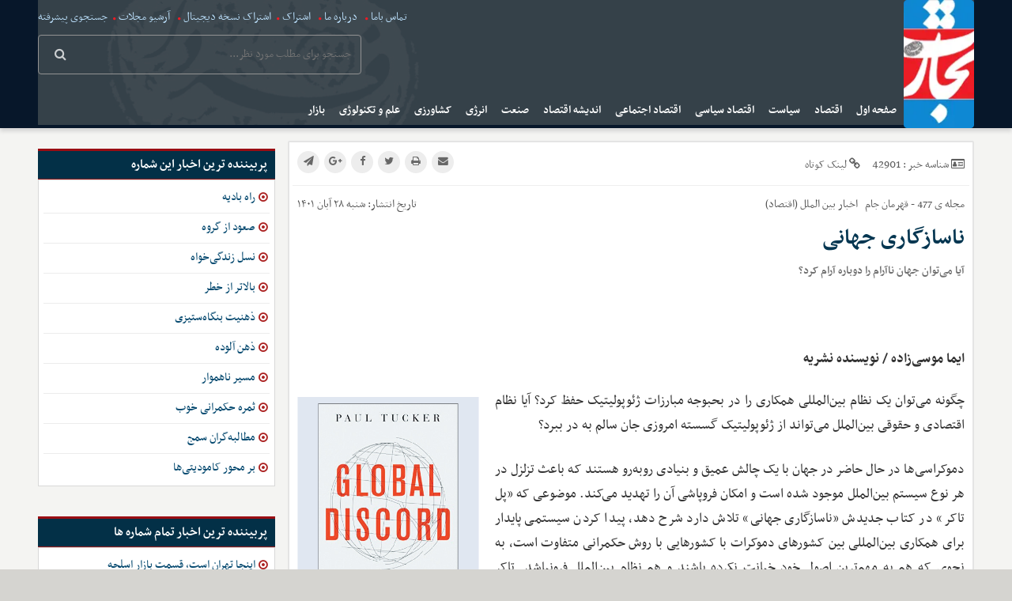

--- FILE ---
content_type: text/html; charset=UTF-8
request_url: https://www.tejaratefarda.com/%D8%A8%D8%AE%D8%B4-%D8%A8%DB%8C%D9%86-%D8%A7%D9%84%D9%85%D9%84%D9%84-%D8%A7%D9%82%D8%AA%D8%B5%D8%A7%D8%AF-36/42901-%D9%86%D8%A7%D8%B3%D8%A7%D8%B2%DA%AF%D8%A7%D8%B1%DB%8C-%D8%AC%D9%87%D8%A7%D9%86%DB%8C
body_size: 15776
content:
<!doctype html>
<!--[if IE 9]><html class="ie ie9 lte9 dir-rtl lang-fa os-osx" lang="fa" data-ng-app="aasaamApp" dir="rtl"><![endif]-->
<!--[if (gt IE 9)|!(IE)]><!--><html class="dir-rtl lang-fa browser-chrome browser-chrome-131 os-osx" lang="fa"  dir="rtl"><!--<![endif]-->
  <head prefix="og: http://ogp.me/ns# fb: http://ogp.me/ns/fb#">
    <meta name="viewport" content="width=device-width, initial-scale=1">
    <meta charset="utf-8">
    <title>ناسازگاری جهانی</title>
    <meta property="og:title" content="ناسازگاری جهانی">
    <meta property="og:site_name" content="هفته نامه تجارت فردا">
    <meta name="keywords" content="پرسش و پاسخ,جنگ جهانی دوم,جهان,چین,دلار">
    <meta name="description" content="&amp;nbsp;

ایما موسی&amp;zwnj;زاده / نویسنده نشریه&amp;nbsp;

چگونه می&amp;zwnj;توان یک نظام بین&amp;zwnj;المللی همکاری را در بحبوجه مبارزات ژئوپولیتیک حفظ کرد؟ آیا نظام">
    <meta property="og:description" content="&amp;nbsp;

ایما موسی&amp;zwnj;زاده / نویسنده نشریه&amp;nbsp;

چگونه می&amp;zwnj;توان یک نظام بین&amp;zwnj;المللی همکاری را در بحبوجه مبارزات ژئوپولیتیک حفظ کرد؟ آیا نظام">
    <meta property="og:type" content="article">
    <meta property="og:url" content="https://www.tejaratefarda.com/بخش-%D8%A8%DB%8C%D9%86-%D8%A7%D9%84%D9%85%D9%84%D9%84-%D8%A7%D9%82%D8%AA%D8%B5%D8%A7%D8%AF-36/42901-%D9%86%D8%A7%D8%B3%D8%A7%D8%B2%DA%AF%D8%A7%D8%B1%DB%8C-%D8%AC%D9%87%D8%A7%D9%86%DB%8C">
    <meta property="og:image" content="https://www.tejaratefarda.com/images/default.jpg">
    <!-- fav icon -->
    <link href="/favicon.ico" type="image/x-icon" rel="icon" />
    <link href="/favicon.ico" type="image/x-icon" rel="shortcut icon" />
    <!-- apple touch fav icon -->
    <link rel="apple-touch-icon" sizes="152x152" href="/favicon-152.png"/>
    <link rel="apple-touch-icon" sizes="144x144" href="/favicon-144.png"/>
    <link rel="apple-touch-icon" sizes="120x120" href="/favicon-120.png"/>
    <link rel="apple-touch-icon" sizes="114x114" href="/favicon-114.png"/>
    <link rel="apple-touch-icon" sizes="72x72" href="/favicon-72.png"/>
    <link rel="apple-touch-icon-precomposed" href="/favicon-57.png"/>

    <link href="https://www.tejaratefarda.com/بخش-%D8%A8%DB%8C%D9%86-%D8%A7%D9%84%D9%85%D9%84%D9%84-%D8%A7%D9%82%D8%AA%D8%B5%D8%A7%D8%AF-36/42901-%D9%86%D8%A7%D8%B3%D8%A7%D8%B2%DA%AF%D8%A7%D8%B1%DB%8C-%D8%AC%D9%87%D8%A7%D9%86%DB%8C" rel="canonical">

    <link rel="stylesheet" href="/_v2/css/main_rtl.css?v=2e97652f">
    <script>
      var socketAccess = 'aqmvaod3o4qfd72jp51k3q1s11';
      var refereData = {"type":0,"referer":null};
      var modelHits = {"8":["89532"]};
      var pageRefereData = "\/";
      var uHash = 'AHXVj1';
      var i18n = new Array();
      var masterConfig = {"domain":"tejaratefarda.com","v":"2e97652f","lang":"fa","blackHoleToken":"AAAAAhQDBgARIDBiNTgzMGE1ZjE5ZTk1OWEyNmU4NTU2NjY4ZTQ5NTBmBgERIGY3ZmZhYTkzMGNlMzNlMmM1NWYwN2M0MDAwMTNlODg2BgIRIGQ3MmExMWY0MDQ4YTE0M2VhNTE5MGJiNWZiNzBhNGQ5","dir":"rtl","ajaxGeneration":true,"baseUrl":"\/","u":null,"wss":"4d552795bfd338e54ef4d17eba488761","debug":false};
      var currentTime = new Date('Wed, 05 Nov 2025 15:07:52 +0000');
      var isAdverHolderMode = false;
    </script>
    <!-- <script src="/_v2/lib/js/frameworks.min.js?v="></script> -->
    <script src="/_v2/lib/js/frameworks-news.min.js?v=2e97652f"></script>
    <!-- <script src="/_v2/lib/js/lang-.min.js?v="></script> -->
    <script src="/_v2/js/main-news.min.js?v=2e97652f"></script>
  </head>
  <body class="news not-front">
<script>
  (function(i,s,o,g,r,a,m){i['GoogleAnalyticsObject']=r;i[r]=i[r]||function(){
  (i[r].q=i[r].q||[]).push(arguments)},i[r].l=1*new Date();a=s.createElement(o),
  m=s.getElementsByTagName(o)[0];a.async=1;a.src=g;m.parentNode.insertBefore(a,m)
  })(window,document,'script','https://www.google-analytics.com/analytics.js','ga');

  ga('create', 'UA-53573606-1', 'auto');
  ga('send', 'pageview');

</script>
<script type="text/javascript" src="https://markets.eghtesadnews.com/events/events-tejarat.js?ses"></script>
<link rel="stylesheet" href="https://markets.eghtesadnews.com/book/tejarat/css/style.css?0d9">
<script src="https://markets.eghtesadnews.com/book/tejarat/js/owl.flip.min.js?se9"></script>
<script src="https://markets.eghtesadnews.com/book/tejarat/js/index.js?1d3e9d5"></script>
<link rel="stylesheet" href="https://markets.eghtesadnews.com/chart-tejarat/amchartstyle.min.css?dfeg74">
<script type="text/javascript" src="https://markets.eghtesadnews.com/chart-tejarat/owl.carousel.min.js?3qe4"></script>
<script type="text/javascript" src="https://markets.eghtesadnews.com/chart-tejarat/serial.js?d5ed"></script>
<script type="text/javascript" src="https://markets.eghtesadnews.com/chart-tejarat/index.js?resd4"></script>


<style>
.copied-short-link {
right: 134px;
}
table.agahi {width:100%; margin: 20px 0;}
table.agahi tr td , table.agahi tr th {text-align:center;padding: 10px 0px;border:1px solid #ddd}
</style><script data-schema="WebPage" type="application/ld+json">
    {
      "@id":"https://www.tejaratefarda.com/بخش-%D8%A8%DB%8C%D9%86-%D8%A7%D9%84%D9%85%D9%84%D9%84-%D8%A7%D9%82%D8%AA%D8%B5%D8%A7%D8%AF-36/42901-%D9%86%D8%A7%D8%B3%D8%A7%D8%B2%DA%AF%D8%A7%D8%B1%DB%8C-%D8%AC%D9%87%D8%A7%D9%86%DB%8C",
      "@type":"WebPage",
      "@context":"http://schema.org"
    }
</script>
<!-- yekta -->

	<script type="text/javascript">
			now = new Date();
			var head = document.getElementsByTagName('head')[0];
			var script = document.createElement('script');
			script.type = 'text/javascript';
			var script_address = 'http://cdn.yektanet.com/js/tejaratefarda/iframe.js';
			script.src = script_address + '?v=' + now.getFullYear().toString() + '0' + now.getMonth() + '0' + now.getDate() +
			'0' + now.getHours();
			head.appendChild(script);
	</script>


<!-- yekta -->
<div class="outer-wrapper">
  <!-- START HEADER -->
  <div class="header-shadow">
  <div class="main-wrapper">
    <header class="main-header">
      <div class="mr-logo">
        <a href="/" title=" " class="header-logo" aria-label="logo">
          <img src="/images/logo.webp" alt="تجارت فردا" height="162" width="88">
        </a>
      </div>
      <div class="search-and-nav">
        <!-- header-adb -->
        <div class="head-adb">
                                                        <div>
                                  </div>
                                    </div>
        <div class="top-search">
          <div class="left-list">
                          <a title=" تماس باما" href="/صفحه-%D8%AA%D9%85%D8%A7%D8%B3-%D8%A8%D8%A7%D9%85%D8%A7-43">
                 تماس باما              </a>
              <i class="fa fa-circle" aria-hidden="true"></i>
                          <a title=" درباره ما" href="/صفحه-%D8%AF%D8%B1%D8%A8%D8%A7%D8%B1%D9%87-%D9%85%D8%A7-44">
                 درباره ما              </a>
              <i class="fa fa-circle" aria-hidden="true"></i>
                          <a title=" اشتراک" href="/صفحه-%D8%A7%D8%B4%D8%AA%D8%B1%D8%A7%DA%A9-45">
                 اشتراک              </a>
              <i class="fa fa-circle" aria-hidden="true"></i>
                          <a title="اشتراک نسخه دیجیتال" href="https://www.jaaar.com/kiosk#rows/all/">
                اشتراک نسخه دیجیتال              </a>
              <i class="fa fa-circle" aria-hidden="true"></i>
                          <a title=" آرشیو مجلات" href="/بخش-%D8%A2%D8%B1%D8%B4%DB%8C%D9%88-%D9%85%D8%AC%D9%84%D8%A7%D8%AA-47">
                 آرشیو مجلات              </a>
              <i class="fa fa-circle" aria-hidden="true"></i>
                        <a title="آرشیو" href="/newsstudios/search">
              جستجوی پیشرفته
            </a>
          </div>
          <form class="header-form" action="/newsstudios/search">
  <div class="form-inner">
    <input type="text" name="q" autocomplete="off" placeholder="جستجو برای مطلب مورد نظر..." value="">
    <button type="submit" id="search-submit" aria-label="search">
      <i class="fa fa-search"></i>
    </button>
  </div>
</form>
        </div>
        <!-- start menu -->
        <nav class="main-nav" itemscope itemtype="http://schema.org/SiteNavigationElement">
          <div id="main-nav-cnt">
            <!-- menu element -->
            <a title="" href="javascript:void(0)" class="show-menu">
              منو            </a>
            



<ul id="nav-toggle" itemscope="" itemtype="http://schema.org/SiteNavigationElement">
        <li itemprop="url" class="">
        <a href="/" >
           صفحه اول        </a>
              </li>
          <li itemprop="url" class="">
        <a href="/بخش-%D8%A7%D9%82%D8%AA%D8%B5%D8%A7%D8%AF-35" >
           اقتصاد        </a>
        


<ul class="sub-menu" itemscope="" itemtype="http://schema.org/SiteNavigationElement">
        <li itemprop="url" class='active'>
        <a href="/بخش-%D8%A8%DB%8C%D9%86-%D8%A7%D9%84%D9%85%D9%84%D9%84-%D8%A7%D9%82%D8%AA%D8%B5%D8%A7%D8%AF-36" >
           بین الملل        </a>
              </li>
          <li itemprop="url" class="">
        <a href="/بخش-%D8%A2%D8%B3%DB%8C%D8%A7-%D8%A7%D9%82%DB%8C%D8%A7%D9%86%D9%88%D8%B3%DB%8C%D9%87-%D8%A7%D9%82%D8%AA%D8%B5%D8%A7%D8%AF-37" >
           آسیا و اقیانوسیه        </a>
              </li>
          <li itemprop="url" class="">
        <a href="/بخش-%D8%A2%D9%85%D8%B1%DB%8C%DA%A9%D8%A7-%D8%A7%D9%82%D8%AA%D8%B5%D8%A7%D8%AF-38" >
           آمریکا        </a>
              </li>
          <li itemprop="url" class="">
        <a href="/بخش-%D8%A2%D9%81%D8%B1%DB%8C%D9%82%D8%A7-%D8%A7%D9%82%D8%AA%D8%B5%D8%A7%D8%AF-39" >
           آفریقا        </a>
              </li>
          <li itemprop="url" class="">
        <a href="/بخش-%D8%A7%D8%B1%D9%88%D9%BE%D8%A7-%D8%A7%D9%82%D8%AA%D8%B5%D8%A7%D8%AF-40" >
           اروپا        </a>
              </li>
          <li itemprop="url" class="">
        <a href="/بخش-%D8%A7%DB%8C%D8%B1%D8%A7%D9%86-%D8%A7%D9%82%D8%AA%D8%B5%D8%A7%D8%AF-41" >
           ایران        </a>
              </li>
          <li itemprop="url" class="">
        <a href="/بخش-%D8%AE%D8%A7%D9%88%D8%B1%D9%85%DB%8C%D8%A7%D9%86%D9%87-%D8%A7%D9%82%D8%AA%D8%B5%D8%A7%D8%AF-42" >
           خاورمیانه        </a>
              </li>
      </ul>
      </li>
          <li itemprop="url" class="">
        <a href="/بخش-%D8%B3%DB%8C%D8%A7%D8%B3%D8%AA-7" >
           سیاست        </a>
        


<ul class="sub-menu" itemscope="" itemtype="http://schema.org/SiteNavigationElement">
        <li itemprop="url" class="">
        <a href="/بخش-%D8%A8%DB%8C%D9%86-%D8%A7%D9%84%D9%85%D9%84%D9%84-%D8%B3%DB%8C%D8%A7%D8%B3%D8%AA-8" >
           بین الملل        </a>
              </li>
          <li itemprop="url" class="">
        <a href="/بخش-%D8%AE%D8%A7%D9%88%D8%B1%D9%85%DB%8C%D8%A7%D9%86%D9%87-%D8%B3%DB%8C%D8%A7%D8%B3%D8%AA-9" >
           خاورمیانه        </a>
              </li>
          <li itemprop="url" class="">
        <a href="/بخش-%D8%A2%D9%85%D8%B1%DB%8C%DA%A9%D8%A7-%D8%B3%DB%8C%D8%A7%D8%B3%D8%AA-10" >
           آمریکا        </a>
              </li>
          <li itemprop="url" class="">
        <a href="/بخش-%D8%A2%D8%B3%DB%8C%D8%A7-%D8%A7%D9%82%DB%8C%D8%A7%D9%86%D9%88%D8%B3%DB%8C%D9%87-%D8%B3%DB%8C%D8%A7%D8%B3%D8%AA-11" >
           آسیا و اقیانوسیه        </a>
              </li>
          <li itemprop="url" class="">
        <a href="/بخش-%D8%A2%D9%81%D8%B1%DB%8C%D9%82%D8%A7-%D8%B3%DB%8C%D8%A7%D8%B3%D8%AA-12" >
           آفریقا        </a>
              </li>
          <li itemprop="url" class="">
        <a href="/بخش-%D8%A7%DB%8C%D8%B1%D8%A7%D9%86-%D8%B3%DB%8C%D8%A7%D8%B3%D8%AA-17" >
           ایران        </a>
              </li>
          <li itemprop="url" class="">
        <a href="/بخش-%D8%A7%D8%B1%D9%88%D9%BE%D8%A7-%D8%B3%DB%8C%D8%A7%D8%B3%D8%AA-18" >
           اروپا        </a>
              </li>
      </ul>
      </li>
          <li itemprop="url" class="">
        <a href="/بخش-%D8%A7%D9%82%D8%AA%D8%B5%D8%A7%D8%AF-%D8%B3%DB%8C%D8%A7%D8%B3%DB%8C-13" >
           اقتصاد سیاسی        </a>
        


<ul class="sub-menu" itemscope="" itemtype="http://schema.org/SiteNavigationElement">
        <li itemprop="url" class="">
        <a href="/بخش-%D8%A7%DB%8C%D8%B1%D8%A7%D9%86-%D8%A7%D9%82%D8%AA%D8%B5%D8%A7%D8%AF-%D8%B3%DB%8C%D8%A7%D8%B3%DB%8C-14" >
           ایران        </a>
              </li>
          <li itemprop="url" class="">
        <a href="/بخش-%D8%A8%DB%8C%D9%86-%D8%A7%D9%84%D9%85%D9%84%D9%84-%D8%A7%D9%82%D8%AA%D8%B5%D8%A7%D8%AF-%D8%B3%DB%8C%D8%A7%D8%B3%DB%8C-15" >
           بین الملل        </a>
              </li>
      </ul>
      </li>
          <li itemprop="url" class="">
        <a href="/بخش-%D8%A7%D9%82%D8%AA%D8%B5%D8%A7%D8%AF-%D8%A7%D8%AC%D8%AA%D9%85%D8%A7%D8%B9%DB%8C-19" >
           اقتصاد اجتماعی        </a>
        


<ul class="sub-menu" itemscope="" itemtype="http://schema.org/SiteNavigationElement">
        <li itemprop="url" class="">
        <a href="/بخش-%D8%A7%DB%8C%D8%B1%D8%A7%D9%86-%D8%A7%D9%82%D8%AA%D8%B5%D8%A7%D8%AF-%D8%A7%D8%AC%D8%AA%D9%85%D8%A7%D8%B9%DB%8C-20" >
           ایران        </a>
              </li>
          <li itemprop="url" class="">
        <a href="/بخش-%D8%A8%DB%8C%D9%86-%D8%A7%D9%84%D9%85%D9%84%D9%84-%D8%A7%D9%82%D8%AA%D8%B5%D8%A7%D8%AF-%D8%A7%D8%AC%D8%AA%D9%85%D8%A7%D8%B9%DB%8C-21" >
           بین الملل        </a>
              </li>
      </ul>
      </li>
          <li itemprop="url" class="">
        <a href="/بخش-%D8%A7%D9%86%D8%AF%DB%8C%D8%B4%D9%87-%D8%A7%D9%82%D8%AA%D8%B5%D8%A7%D8%AF-6" >
           اندیشه اقتصاد        </a>
              </li>
          <li itemprop="url" class="">
        <a href="/بخش-%D8%B5%D9%86%D8%B9%D8%AA-4" >
           صنعت        </a>
        


<ul class="sub-menu" itemscope="" itemtype="http://schema.org/SiteNavigationElement">
        <li itemprop="url" class="">
        <a href="/بخش-%D8%A8%DB%8C%D9%86-%D8%A7%D9%84%D9%85%D9%84%D9%84-%D8%B5%D9%86%D8%B9%D8%AA-5" >
           بین الملل        </a>
              </li>
          <li itemprop="url" class="">
        <a href="/بخش-%D8%A7%DB%8C%D8%B1%D8%A7%D9%86-%D8%B5%D9%86%D8%B9%D8%AA-16" >
           ایران        </a>
              </li>
      </ul>
      </li>
          <li itemprop="url" class="">
        <a href="/بخش-%D8%A7%D9%86%D8%B1%DA%98%DB%8C-31" >
           انرژی        </a>
        


<ul class="sub-menu" itemscope="" itemtype="http://schema.org/SiteNavigationElement">
        <li itemprop="url" class="">
        <a href="/بخش-%D8%A7%DB%8C%D8%B1%D8%A7%D9%86-%D8%A7%D9%86%D8%B1%DA%98%DB%8C-32" >
           ایران        </a>
              </li>
          <li itemprop="url" class="">
        <a href="/بخش-%D8%A8%DB%8C%D9%86-%D8%A7%D9%84%D9%85%D9%84%D9%84-%D8%A7%D9%86%D8%B1%DA%98%DB%8C-33" >
           بین الملل        </a>
              </li>
      </ul>
      </li>
          <li itemprop="url" class="">
        <a href="/بخش-%DA%A9%D8%B4%D8%A7%D9%88%D8%B1%D8%B2%DB%8C-28" >
           کشاورزی        </a>
        


<ul class="sub-menu" itemscope="" itemtype="http://schema.org/SiteNavigationElement">
        <li itemprop="url" class="">
        <a href="/بخش-%D8%A8%DB%8C%D9%86-%D8%A7%D9%84%D9%85%D9%84%D9%84-%DA%A9%D8%B4%D8%A7%D9%88%D8%B1%D8%B2%DB%8C-29" >
           بین الملل        </a>
              </li>
          <li itemprop="url" class="">
        <a href="/بخش-%D8%A7%DB%8C%D8%B1%D8%A7%D9%86-%DA%A9%D8%B4%D8%A7%D9%88%D8%B1%D8%B2%DB%8C-30" >
           ایران        </a>
              </li>
      </ul>
      </li>
          <li itemprop="url" class="">
        <a href="/بخش-%D8%B9%D9%84%D9%85-%D8%AA%DA%A9%D9%86%D9%88%D9%84%D9%88%DA%98%DB%8C-3" >
           علم و تکنولوژی        </a>
              </li>
          <li itemprop="url" class="">
        <a href="/بخش-%D8%A8%D8%A7%D8%B2%D8%A7%D8%B1-22" >
           بازار        </a>
        


<ul class="sub-menu" itemscope="" itemtype="http://schema.org/SiteNavigationElement">
        <li itemprop="url" class="">
        <a href="/بخش-%DA%A9%D8%B4%D8%A7%D9%88%D8%B1%D8%B2%DB%8C-23" >
           کشاورزی        </a>
              </li>
          <li itemprop="url" class="">
        <a href="/بخش-%D9%85%D8%A7%D9%84%DB%8C-24" >
           مالی        </a>
              </li>
          <li itemprop="url" class="">
        <a href="/بخش-%D8%A7%D9%86%D8%B1%DA%98%DB%8C-25" >
           انرژی        </a>
              </li>
          <li itemprop="url" class="">
        <a href="/بخش-%D9%81%D9%84%D8%B2%D8%A7%D8%AA-26" >
           فلزات        </a>
              </li>
          <li itemprop="url" class="">
        <a href="/بخش-%D8%A7%D8%B1%D8%B2-27" >
           ارز        </a>
              </li>
      </ul>
      </li>
      </ul>

          </div>
        </nav>
      </div>
    </header>
  </div>
  <div class="ad400 mrgtop mobile">
    <div class="overview-auto zxc">
      <div   style="width: 400px; height: 100px; overflow: hidden; position: relative;" class="type-resource type-resource-image position-a0 " data-position="a0" data-type="type-resource type-resource-image">
	<a target="_blank"
		href="/advertisements/triggered/67/"
	rel="nofollow"
    style="display: block; position: absolute; top: 0; left:0; right:0; bottom: 0; width: 400px;
		height: 100px;
    overflow: hidden; overflow: hidden; background-image: url('https://static1.tejaratefarda.com/servev2/FllBYC8JoBCy/ysuwOPNkvLE,/%D8%A7%DA%A9%D8%B3%DA%A9%D9%88%DB%8C%D9%86%D9%88.jpg'); ">
		<span style="visibility: hidden; overflow: hidden;"></span>
	</a>
</div>
    </div>
  </div>
</div>  <!-- END OF HEADER -->
  <main data-entity-id="42901" data-entity-module="cont">
    <div class="main-wrapper">
      	<div class="news-outer">
			<div class="news-master">
				<!-- start news-col-1 -->
				
<!-- LD OBJECT -->
<!-- END OF LD OBJECT -->

<!-- SCHEMA -->
<script type = "application/ld+json">
  {"@context":"https:\/\/schema.org","@type":"NewsArticle","inLanguage":"fa-IR","mainEntityOfPage":"https:\/\/www.tejaratefarda.com\/بخش-%D8%A8%DB%8C%D9%86-%D8%A7%D9%84%D9%85%D9%84%D9%84-%D8%A7%D9%82%D8%AA%D8%B5%D8%A7%D8%AF-36\/42901-%D9%86%D8%A7%D8%B3%D8%A7%D8%B2%DA%AF%D8%A7%D8%B1%DB%8C-%D8%AC%D9%87%D8%A7%D9%86%DB%8C","url":"https:\/\/www.tejaratefarda.com\/بخش-%D8%A8%DB%8C%D9%86-%D8%A7%D9%84%D9%85%D9%84%D9%84-%D8%A7%D9%82%D8%AA%D8%B5%D8%A7%D8%AF-36\/42901-%D9%86%D8%A7%D8%B3%D8%A7%D8%B2%DA%AF%D8%A7%D8%B1%DB%8C-%D8%AC%D9%87%D8%A7%D9%86%DB%8C","headline":"ناسازگاری جهانی","name":"ناسازگاری جهانی","author":{"@type":"Organization","name":"ایما موسی‌زاده"},"creator":{"@type":"Person","name":"تجارت‌فردا"},"image":{"@type":"ImageObject","url":"https:\/\/static1.tejaratefarda.com\/thumbnail\/wLlCzhzLV1DF\/5K_eQ07GBh9x_uAxI661eCPsdn1rHhw2OyQbFnmrssWHsbPjO6ehNScg__9w3thewqJgtcEEyV0,\/89.jpg","width":1200,"height":2222},"datePublished":"2022-11-26T09:57:41Z","dateModified":"2022-11-26T09:57:41Z","keywords":"پرسش و پاسخ,جنگ جهانی دوم,جهان,چین,دلار","publisher":{"@type":"Organization","url":"https:\/\/www.tejaratefarda.com\/","name":"تجارت‌فردا-tejaratefarda.com","logo":{"@type":"ImageObject","url":"https:\/\/www.tejaratefarda.com\/\/images\/logo.webp","width":88,"height":161}},"articleSection":"تجارت‌فردا","description":"","articleBody":"ایما موسی&zwnj;زاده \/ نویسنده نشریه چگونه می&zwnj;توان یک نظام بین&zwnj;المللی همکاری را در بحبوجه مبارزات ژئوپولیتیک حفظ کرد؟ آیا نظام اقتصادی و حقوقی بین&zwnj;الملل می&zwnj;تواند از ژئوپولیتیک گسسته امروزی جان سالم به در ببرد؟ دموکراسی&zwnj;ها در حال حاضر در جهان با یک چالش عمیق و بنیادی روبه&zwnj;رو هستند که باعث تزلزل در هر نوع سیستم بین&zwnj;الملل موجود شده است و امکان فروپاشی آن را تهدید می&zwnj;کند. موضوعی که &laquo;پل تاکر&raquo; در کتاب جدیدش &laquo;ناسازگاری جهانی&raquo; تلاش دارد شرح دهد، پیدا کردن سیستمی پایدار برای همکاری بین&zwnj;المللی بین کشورهای دموکرات با کشورهایی با روش حکمرانی متفاوت است، به نحوی که هم به مهم&zwnj;ترین اصول خود خیانت نکرده باشند و هم نظام بین&zwnj;الملل فرونپاشد. تاکر 64ساله اقتصاددانی انگلیسی است که از سال 1980 تا 2013 در بانک مرکزی این کشور در پست&zwnj;های مختلف فعالیت داشته است و برای مدتی معاون رئیس بانک مرکزی انگلیس نیز بوده است. وی از سال 2013 در دانشگاه هاروارد به تدریس اشتغال داشته و در کنار حضور فعال در آکادمی، در سال 2018 کتاب &laquo;قدرت غیرمنتخب&raquo; را روانه بازار نشر کرده است. کتاب &laquo;ناسازگاری جهانی&raquo; که دو هفته پیش روانه بازار نشر شده، در پنج بخش و بیست فصل تنظیم شده است. تاریخچه، چارچوب روابط بین&zwnj;الملل، ژئوپولیتیک و ژئواکونومیک، مشروعیت و کاربردهای اصلاحات در سیستم، بخش&zwnj;های تشکیل&zwnj;دهنده کتاب هستند. بخش اول تاریخچه&zwnj;ای خلاصه از طراحی و تکامل و شکاف&zwnj;های اخیر در حوزه بین&zwnj;الملل ارائه می&zwnj;دهد. هدف از آن آشنا کردن افراد غیرمتخصص با کلیت جریان و اصول اولیه&zwnj;ای است که دانستن آن برای همراهی موثر خواننده در بقیه مباحث کتاب الزامی است. بخش دوم درباره شرایط (انسانی) است که تحت آن همکاری&zwnj;های بین دولت&zwnj;ها می&zwnj;تواند امکان&zwnj;پذیر شود و چگونه در این مسیر سازمان&zwnj;ها می&zwnj;توانند کمک&zwnj;کننده باشند. بخش سوم به قدرت و تفاوت&zwnj;های ژئوپولیتیک و تفاوت تمدن&zwnj;ها می&zwnj;پردازد. در بخش چهارم به مشروعیت به عنوان راه&zwnj;حلی برای کنار گذاشتن اختلافات در حوزه بین&zwnj;الملل و جست&zwnj;وجوی راهی برای تفاهم و همکاری بین&zwnj;المللی با وجود اختلافات پرداخته می&zwnj;شود و در نهایت پس از خلاصه کردن نقاط ضعف و قوت در سیستم کنونی اقتصاد بین&zwnj;الملل بخش پنجم به تاثیرات آن در انواع نهادهای بین&zwnj;المللی موجود می&zwnj;پردازد. کتاب با نقل&zwnj;قول بسیار معروف &laquo;جان کانالی&raquo;، وزیر خزانه&zwnj;داری دولت نیکسون شروع می&zwnj;شود که در نشستی در رم به همتایان بین&zwnj;المللی خود گفت: &laquo;دلار واحد پول ما، اما مشکل شماست.&raquo; این اظهارنظر و تبعات آن در واقع به مثالی کلاسیک برای دنیای قبل از جهانی شدن و همکاری دولت&zwnj;ها با یکدیگر تبدیل شده است. جان کانالی که خود معترف بود اقتصاد نمی&zwnj;داند این سخن را در حالی به زبان آورد که حدود یک دهه قبل از آن، &laquo;شارل دوگل&raquo;، رئیس&zwnj;جمهور وقت فرانسه، از حق این کشور تحت سیستم پولی برتون وودز استفاده کرده بود تا از رئیس&zwnj;جمهور ایالات متحده بخواهد دلارهای در اختیار فرانسه را با طلا بازخرید کند. این درخواست اندک زمانی بعد از بحران سوئز و کمی قبل از خروج موقت فرانسه از ناتو رخ داد که نشان&zwnj;دهنده نارضایتی پاریس از رهبری ضمنی ایالات&zwnj;متحده در کنار این موضوع بود که به نظر نمی&zwnj;رسید واشنگتن با توجه به جنگ ویتنام و شرایط داخلی کشورش قادر به حفظ ارزش دلار باشد. به عقیده تاکر اما، بحران&zwnj;های پیش&zwnj;رویجهانی شدن در حال حاضر، بسیار بیشتر و مهم&zwnj;تر از بحران&zwnj;هایی است که پشت سر گذاشته شده و به همین دلیل است که باید درباره آن بیشتر و موثرتر و با حضور همه طرف&zwnj;های ذی&zwnj;نفع و درگیر بحث کرد. فصل&zwnj;های اول و دوم تاکر در فصل اول و دوم توضیح می&zwnj;دهد که دوره افول جهانی شدن اول که در نهایت با جنگ جهانی اول به پایان رسید، با برقراری دوباره کنترل بر تجارت، مهاجرت و در نهایت جریان سرمایه بین کشورها آغاز شد. تاکر در عین حال هشدار می&zwnj;دهد که مورد اول و دوم را در سال&zwnj;های اخیر هم دوباره شاهد هستیم و نشانه&zwnj;هایی از تلاش برای برقراری کنترل بر جریان سرمایه هم مشاهده می&zwnj;شود. در حالی که در دوره دوم جهانی شدن در سال&zwnj;های آخر قرن بیستم و اوایل قرن بیست و یکم هیچ یک از این نشانه&zwnj;ها مشاهده نمی&zwnj;شد. وی همچنین به تشریح دوره اول جهانی شدن و عواملی که به ایجاد و تقویت آن کمک کردند می&zwnj;پردازد و چگونگی تسری آن را از کالا به خدمات و حتی انسان&zwnj;ها، که به کمک موتور بخار و کشفیاتی که به کاهش هزینه حمل از طریق زمین و دریا انجامید، توضیح می&zwnj;دهد. به عقیده تاکر نشانه&zwnj;هایی به قدر کافی مطمئن برای این موضوع وجود دارد که اولین دوره جهانی شدن را نوعی سازوکار خودویرانگر از بین برد که باید مراقب ایجاد دوباره آن در جهان فعلی هم باشیم. این نشانه&zwnj;ها آنقدر واضح هستند که سیاستگذاران آنها را جدی بگیرند. در این دوره جهانی شدن برندگان و بازندگانی به وجود آورد که در نهایت تقویت&zwnj;کننده جریان پوپولیسم در کشورها شد و رقابت&zwnj;های مالی و تسلیحاتی را تقویت کرد و به جنگ جهانی اول منتهی شد. فصل سوم در فصل سوم شروع شکل&zwnj;گیری جهانی&zwnj;سازی دوم در سال&zwnj;های پس از پایان جنگ جهانی دوم بررسی می&zwnj;شود. در ابتدا اگرچه انقلاب ایجادشده در خط مونتاژ باعث شد تا قطعات اولیه بیشتری از کشورهای دیگر وارد شود اما عمده مراحل تولید از جمله طراحی و مونتاژ و کنترل کیفیت و فروش و بازاریابی و در نتیجه بیشترین ارزش افزوده و مشاغل هر کشور در همان کشور باقی ماند. اما دو اتفاق مهم این روند را تغییر دادند؛ اول ساخت کانتینرهای بزرگ جعبه&zwnj;مانندی که در حال حاضر در همه کشتی&zwnj;های باری استفاده می&zwnj;شود که امکان نقل و انتقال سریع و مهم&zwnj;تر از آن سالم کالاها را فراهم کردند و باعث شدند کسب&zwnj;وکارهای چندملیتی شکل بگیرد و بتوانند تولید را از طریق قراردادهای پیمانکاری فرعی به کشورهای دیگر منتقل کنند. دومین تغییر، انقلاب در زمینه ارتباطات بود. دفتر مرکزی یک کارخانه و تولیدی می&zwnj;تواند تمام مراحل کار را در هر نقطه&zwnj;ای از جهان که قرار داشته باشد مشاهده و تایید یا رد کند. در مرحله بعد، شرکت&zwnj;های خدماتی نیز مانند شرکت&zwnj;های تولیدی شروع به انتقال فرآیندهای پشتیبان خود به کشورهای دیگر، در اروپای شرقی یا آسیا که نیروی کار بسیار ارزان&zwnj;تری داشتند، کردند. ادامه این روند باعث شد تا نیروی کار در کشورهای میزبان به دلیل افزایش تقاضا به تدریج افزایش یابد و با وجودی که بخش اعظم ارزش افزوده کالاها و خدماتی که به این روش تولید می&zwnj;شدند در نهایت به کشور توسعه&zwnj;یافته اصلی بازمی&zwnj;گشت، اما این سهم اغلب به سهامداران و صاحبان شرکت&zwnj;های چندملیتی می&zwnj;رسید در حالی که نیروی کار غیرمتخصص اروپا و آمریکای شمالی به دلیل انتقال مشاغلی که توانایی انجام آن را داشتند به خارج از مرزها، به شدت تحت فشار اقتصادی قرار گرفتند. در واقع به عقیده تاکر، این روند جهانی شدن بعد از چند دهه باعث شد تا نابرابری بین&zwnj;دولتی کاهش و در مقابل نابرابری در داخل مرزهای کشورها افزایش یابد. تاکر سپس استدلال می&zwnj;کند که در زمینه جریان سرمایه و تامین مالی بین مرزها که لازمه جهانی شدن است نیز شباهت&zwnj;هایی بین دوره اول و دوم جهانی&zwnj;سازی وجود دارد. به باور وی همان&zwnj;طور که ترکیدن حباب وال&zwnj;استریت در سال&zwnj;های میان دو جنگ جهانی عملاً جهانی&zwnj;سازی اول را به&zwnj;طور کامل شکست داد، بحران سال 2008 نیز می&zwnj;تواند در نهایت همین نقش را برای دوره دوم جهانی&zwnj;سازی بازی کند. البته در عین شباهت&zwnj;های بسیار تفاوت&zwnj;های مهمی هم وجود دارد. این تفاوت&zwnj;ها به&zwnj;خصوص در زمینه تفکیک میان جریان مالی و ریسک به کمک مشتقات مالی و همچنین سد دفاعی که کشورهای مهم از نظر بازار مالی جهانی مانند صادرکنندگان نفت و ژاپن و چین بعد از بحران سال 1990 ساخته بودند تا در عین حضور در بازار جهانی ریسک آسیب دیدن دوباره از بحران&zwnj;های مالی را به حداقل برسانند، مشاهده می&zwnj;شود. اما بحران&zwnj;های پیش&zwnj;روی جهانی شدن در حال حاضر چیست؟ به عقیده تاکر، مشکل در سه سرفصل عمده قابل بحث است. اول اینکه درباره تهدیدهای مشترکی که نیازمند همکاری کامل و عمیق همه کشورها و شرکت&zwnj;ها و نهادهای بین&zwnj;المللی است، آن &zwnj;هم در حالی که اغلب سعی می&zwnj;کنند از این همکاری و بر عهده گرفتن سهم خود فرار کنند چه باید کرد؟ در دوران جهانی&zwnj;سازی اول تولیدات صنعتی و در نتیجه تبعات و آلودگی&zwnj;های ناشی از آن محدود و محلی به نظر می&zwnj;رسید اما در حال حاضر این روند جهانی شده است و تمام جهان از آلودگی&zwnj;های مختلف ناشی از تولیدات صنعتی رنج می&zwnj;برد و تغییرات آب&zwnj;و&zwnj;هوایی نیز تمام جهان را درگیر خود کرده است. اما تنها این نیست، یکی از تبعات جهانی شدن مسافرت مردم به کشورهای مختلف است؛ روندی که در سال 2020 باعث شد یک بیماری واگیردار منطقه&zwnj;ای به شدت و سرعت نه&zwnj;تنها تبدیل به دومین همه&zwnj;گیری جهانی بعد از سال 1918 (و یکی دیگر از عواملی که به پایان جهانی&zwnj;سازی اول کمک کرد) شود که نشان داد نهادهای بین&zwnj;المللی مانند WHO در زمان بحران تا چه حد حتی در هماهنگی بین کشورها برای انجام اقدامات لازم ناتوان هستند. این در حالی بود که تا قبل از این آزمون عملی، انتظار می&zwnj;رفت این نهادها بتوانند نقش رهبری جهان را به صورت یکپارچه در مواقع بحران به دست گیرند. انتظاری که حالا همه جهان می&zwnj;دانند بسیار خوش&zwnj;بینانه و غیرممکن است و باید به دنبال روشی هم برای تصحیح عملکرد و نقش این نهادها و هم الزام کشورها به تبعیت از آنها در زمان بحران بود. مشکل دوم به نظر تاکر، جابه&zwnj;جایی در قدرت&zwnj;های سنتی جهان است که با ظهور قدرت&zwnj;های جدید اقتصادی و در رأس آنها چین، که هم به یک قدرت اقتصادی و هم یک ابرقدرت نظامی تبدیل شده است به وجود آمده که باعث شده است اختلافات در نحوه برخورد با مسائل و مشکلات جهانی&zwnj;سازی بتواند به سرعت به سوی اختلاف و تقابل پیش رود و همین مشکل، مساله سوم را شکل داده است: مشروعیت. در کشورهای لیبرال مدت&zwnj;هاست شکایاتی وجود دارد مبنی بر اینکه جهانی شدن در بعضی جنبه&zwnj;ها، به&zwnj;خصوص جنبه&zwnj;های اقتصادی بسیار زیاد و سریع پیش رفته است در حالی که در بعضی جنبه&zwnj;های دیگر مانند محیط زیست و حقوق بشر بسیار اندک پیشرفت داشته&zwnj;ایم. با ظهور قدرت&zwnj;های جدید در زمین، که بسیاری از آنها ساختار سیاسی غیرلیبرال و غیرپاسخگو دارند، آیا نهادهای فعلی تعریف&zwnj;شده می&zwnj;توانند شرایط همزیستی بین تمام قدرت&zwnj;های جهانی در زمینه جهانی&zwnj;سازی را مدیریت کنند؟ و آیا این دولت&zwnj;های بعضاً حتی متضاد در اصل زمینه&zwnj;های فکری می&zwnj;توانند به خط مشی مشخص و پایدار و مورد اجماعی برای همزیستی مسالمت&zwnj;آمیز در یک جهان یکپارچه برسند؟ در واقع شالوده کتاب تاکر، پیدا کردن پاسخی برای این سه مشکل است و اینکه آیا می&zwnj;توان به آینده جهانی شدن با وجود این مشکلات امیدوار بود؟ کتاب حجیم حدوداً 900صفحه&zwnj;ای تاکر تماماً به این موضوع اختصاص دارد اما اگر بخواهیم پاسخ وی را خلاصه کنیم می&zwnj;توان گفت به نظر تاکر بله، راهی مسالمت&zwnj;آمیز وجود دارد که کشورهای لیبرال بتوانند بدون قربانی کردن ارزش&zwnj;های اساسی که به آن اعتقاد دارند با قدرت&zwnj;های جدید اقتصادی در حال ظهور در زمین بازی جهانی&zwnj;سازی همکاری کنند و به نفع متقابل دست پیدا کنند. از تعداد پنل&zwnj;های بحث و پرسش و پاسخ برنامه&zwnj;ریزی&zwnj;شده برای معرفی کتاب و صحبت درباره آن در همین فاصله چندروزه پس از انتشار آن، می&zwnj;توان نتیجه گرفت جهان نیز لزوم بحث و اقدام عملی درباره این موضوع را جدی گرفته است و کتاب تاکر می&zwnj;تواند شروعی برای این اقدامات باشد تا جهان بتواند بحران&zwnj;های بعدی پیش&zwnj;روی بشریت را موثرتر و بهتر از بحران کووید مدیریت کند و همزمان بتوانیم روند جهانی&zwnj;سازی و منافع مترتب بر آن را برای همه کشورهای جهان تضمین کنیم و شاهد فروپاشی پرهزینه مجدد آن نباشیم."}</script>
<!-- END OF SCHEMA -->


<script>

var galleryParameters = {
  thumbnail: {
    w: 720
  },
  original: {
    w: 720
  },
};
</script>

<div class="news-col-1">
  <div class="news-page-content">
    <article id="news-page-article" itemid="https://google.com/article" data-test-id="article-root" role="main">
      <!-- <meta itemprop="mainEntityOfPage" content="<?//php echo $canonicalUrl; ?>"> -->
      <!-- <meta itemprop="url" content="<//?php echo $canonicalUrl; ?>"> -->
      <div>
        <!-- <meta itemprop="name" content="Tejarat Farda"> -->
        <div>
          <!-- <meta itemprop="url" content="<?php//echo Core_Bootstrap::getBaseUrl(XCMS_LANG, true); ?>images/logo.png"> -->
          <!-- <meta itemprop="width" content="88"> -->
          <!-- <meta itemprop="height" content="161"> -->
        </div>
        <!-- <link itemprop="sameAs" href=""> -->
      </div>
      <header class="news-header">
        <div class="r-news-h">
          <span>
            <i class="fa fa-id-card-o" aria-hidden="true"></i>
            شناسه خبر :
            <span>
              42901            </span>
          </span>
          <a class="short-link" href="javascript:void(0);">
            <i class="fa fa-link"></i>
            لینک کوتاه
          </a>
          <input type="text" value="https://www.tejaratefarda.com/fa/tiny/news-42901" id="input-short-link" readonly="readonly" aria-label="short link">
          <div class="copied-short-link">کپی شد</div>
                  </div>
        <!-- share -->
        <div class="l-news-h">
          
	<a href="mailto:yourfriendmail@tld.com?subject=%D9%86%D8%A7%D8%B3%D8%A7%D8%B2%DA%AF%D8%A7%D8%B1%DB%8C+%D8%AC%D9%87%D8%A7%D9%86%DB%8C&amp;body='https://www.tejaratefarda.com/fa/tiny/news-42901'" title="ارسال به دیگران" class="envelope" rel="nofollow" >
		<i class="fa fa-envelope"></i>
	</a>
	<a href="javascript:void(0)" onclick="window.print();" title="چاپ" rel="nofollow" class="print">
		<i class="fa fa-print"></i>
	</a>
	<a href="http://twitter.com/share?text=%D9%86%D8%A7%D8%B3%D8%A7%D8%B2%DA%AF%D8%A7%D8%B1%DB%8C+%D8%AC%D9%87%D8%A7%D9%86%DB%8C&amp;url=https://www.tejaratefarda.com/fa/tiny/news-42901" title="اشتراک در تویتر" target="_blank" rel="nofollow" class="twt">
		<i class="fa fa-tejarat-twt"></i>
	</a>
	<a href="http://www.facebook.com/sharer.php?u=https://www.tejaratefarda.com/fa/tiny/news-42901&amp;t=%D9%86%D8%A7%D8%B3%D8%A7%D8%B2%DA%AF%D8%A7%D8%B1%DB%8C+%D8%AC%D9%87%D8%A7%D9%86%DB%8C" title="اشتراک در فیسبوک" target="_blank" rel="nofollow" class="fb">
		<i class="fa fa-tejarat-fsb"></i>
	</a>
	<a href="https://plusone.google.com/_/+1/confirm?hl=en&amp;url=https://www.tejaratefarda.com/fa/tiny/news-42901" title="اشتراک در گوگل پلاس" target="_blank" rel="publisher nofollow" class="gp">
		<i class="fa fa-tejarat-gp"></i>
	</a>
	<a href="tg://msg?text=https://www.tejaratefarda.com/fa/tiny/news-42901  %D9%86%D8%A7%D8%B3%D8%A7%D8%B2%DA%AF%D8%A7%D8%B1%DB%8C+%D8%AC%D9%87%D8%A7%D9%86%DB%8C" title="اشتراک در تلگرام" rel="nofollow" class="telegram">
		<i class="fa fa-send"></i>
	</a>
        </div>
      </header>
      <!-- end of eader -->
      <div class="article-body">
        <!-- id-breadcrumb-date -->
        <div class="top-detail">
          <div class="right-top-dt">
            <!-- start if vijename or majale -->
                                            <a href="https://www.tejaratefarda.com/نشریه-%D9%82%D9%87%D8%B1%D9%85%D8%A7%D9%86-%D8%AC%D8%A7%D9%85-15477">
                                     مجله ی
                   477                   -
                   قهرمان جام                                 </a>
                                      <!-- end of if vijename or majale -->
            <!-- breadcrumb -->
            <div class="bread ">
                            <!--  -->

                                                                                        <a href="/بخش-%D8%A7%D8%AE%D8%A8%D8%A7%D8%B1-2" >اخبار</a>
                                                                                                          <a href="/بخش-%D8%A8%DB%8C%D9%86-%D8%A7%D9%84%D9%85%D9%84%D9%84-%D8%A7%D9%82%D8%AA%D8%B5%D8%A7%D8%AF-36" >بین الملل (اقتصاد)</a>
                                            </div>
          </div>

          <div class="left-top-dt">
            تاریخ انتشار:
            <!-- start time if we had publication -->
                          <time datetime="2022-11-26T09:57:41+00:00">
                شنبه ۲۸ آبان ۱۴۰۱             </time>
                        <meta content="2022-11-26T09:57:41Z">
          </div>
        </div>
        <!-- id-breadcrumb-date -->


                <h1 class="title">
          ناسازگاری جهانی          <a href="" target="_blank" title="ناسازگاری جهانی" >
          </a>
        </h1>
        <!-- subTitle -->
                  <h3 class="subTitle">
            آیا می‌توان جهان ناآرام را دوباره آرام کرد؟          </h3>
                <!-- subTitle -->
                <div class="main-entity">
                    <div class="inner-stuff">
                        <p style="text-align:justify">&nbsp;</p>

<div style="text-align:justify"><strong>ایما موسی&zwnj;زاده / نویسنده نشریه&nbsp;</strong></div>

<p style="text-align:justify"><img alt="88" class="xcms-image-left" height="963" src="https://static3.tejaratefarda.com/servev2/ylWhg9U0VX3R/ysuwOPNkvLE,/88.jpg" width="250" />چگونه می&zwnj;توان یک نظام بین&zwnj;المللی همکاری را در بحبوجه مبارزات ژئوپولیتیک حفظ کرد؟ آیا نظام اقتصادی و حقوقی بین&zwnj;الملل می&zwnj;تواند از ژئوپولیتیک گسسته امروزی جان سالم به در ببرد؟</p>

<p style="text-align:justify">دموکراسی&zwnj;ها در حال حاضر در جهان با یک چالش عمیق و بنیادی روبه&zwnj;رو هستند که باعث تزلزل در هر نوع سیستم بین&zwnj;الملل موجود شده است و امکان فروپاشی آن را تهدید می&zwnj;کند. موضوعی که &laquo;پل تاکر&raquo; در کتاب جدیدش &laquo;ناسازگاری جهانی&raquo; تلاش دارد شرح دهد، پیدا کردن سیستمی پایدار برای همکاری بین&zwnj;المللی بین کشورهای دموکرات با کشورهایی با روش حکمرانی متفاوت است، به نحوی که هم به مهم&zwnj;ترین اصول خود خیانت نکرده باشند و هم نظام بین&zwnj;الملل فرونپاشد. تاکر 64ساله اقتصاددانی انگلیسی است که از سال 1980 تا 2013 در بانک مرکزی این کشور در پست&zwnj;های مختلف فعالیت داشته است و برای مدتی معاون رئیس بانک مرکزی انگلیس نیز بوده است. وی از سال 2013 در دانشگاه هاروارد به تدریس اشتغال داشته و در کنار حضور فعال در آکادمی، در سال 2018 کتاب &laquo;قدرت غیرمنتخب&raquo; را روانه بازار نشر کرده است.</p>

<p style="text-align:justify">کتاب &laquo;ناسازگاری جهانی&raquo; که دو هفته پیش روانه بازار نشر شده، در پنج بخش و بیست فصل تنظیم شده است. تاریخچه، چارچوب روابط بین&zwnj;الملل، ژئوپولیتیک و ژئواکونومیک، مشروعیت و کاربردهای اصلاحات در سیستم، بخش&zwnj;های تشکیل&zwnj;دهنده کتاب هستند. بخش اول تاریخچه&zwnj;ای خلاصه از طراحی و تکامل و شکاف&zwnj;های اخیر در حوزه بین&zwnj;الملل ارائه می&zwnj;دهد. هدف از آن آشنا کردن افراد غیرمتخصص با کلیت جریان و اصول اولیه&zwnj;ای است که دانستن آن برای همراهی موثر خواننده در بقیه مباحث کتاب الزامی است. بخش دوم درباره شرایط (انسانی) است که تحت آن همکاری&zwnj;های بین دولت&zwnj;ها می&zwnj;تواند امکان&zwnj;پذیر شود و چگونه در این مسیر سازمان&zwnj;ها می&zwnj;توانند کمک&zwnj;کننده باشند. بخش سوم به قدرت و تفاوت&zwnj;های ژئوپولیتیک و تفاوت تمدن&zwnj;ها می&zwnj;پردازد. در بخش چهارم به مشروعیت به عنوان راه&zwnj;حلی برای کنار گذاشتن اختلافات در حوزه بین&zwnj;الملل و جست&zwnj;وجوی راهی برای تفاهم و همکاری بین&zwnj;المللی با وجود اختلافات پرداخته می&zwnj;شود و در نهایت پس از خلاصه کردن نقاط ضعف و قوت در سیستم کنونی اقتصاد بین&zwnj;الملل بخش پنجم به تاثیرات آن در انواع نهادهای بین&zwnj;المللی موجود می&zwnj;پردازد.</p>

<p style="text-align:justify">کتاب با نقل&zwnj;قول بسیار معروف &laquo;جان کانالی&raquo;، وزیر خزانه&zwnj;داری دولت نیکسون شروع می&zwnj;شود که در نشستی در رم به همتایان بین&zwnj;المللی خود گفت: &laquo;دلار واحد پول ما، اما مشکل شماست.&raquo; این اظهارنظر و تبعات آن در واقع به مثالی کلاسیک برای دنیای قبل از جهانی شدن و همکاری دولت&zwnj;ها با یکدیگر تبدیل شده است. جان کانالی که خود معترف بود اقتصاد نمی&zwnj;داند این سخن را در حالی به زبان آورد که حدود یک دهه قبل از آن، &laquo;شارل دوگل&raquo;، رئیس&zwnj;جمهور وقت فرانسه، از حق این کشور تحت سیستم پولی برتون وودز استفاده کرده بود تا از رئیس&zwnj;جمهور ایالات متحده بخواهد دلارهای در اختیار فرانسه را با طلا بازخرید کند. این درخواست اندک زمانی بعد از بحران سوئز و کمی قبل از خروج موقت فرانسه از ناتو رخ داد که نشان&zwnj;دهنده نارضایتی پاریس از رهبری ضمنی ایالات&zwnj;متحده در کنار این موضوع بود که به نظر نمی&zwnj;رسید واشنگتن با توجه به جنگ ویتنام و شرایط داخلی کشورش قادر به حفظ ارزش دلار باشد. به عقیده تاکر اما، بحران&zwnj;های پیش&zwnj;رویجهانی شدن در حال حاضر، بسیار بیشتر و مهم&zwnj;تر از بحران&zwnj;هایی است که پشت سر گذاشته شده و به همین دلیل است که باید درباره آن بیشتر و موثرتر و با حضور همه طرف&zwnj;های ذی&zwnj;نفع و درگیر بحث کرد.</p>

<p style="text-align:justify"><span style="color:#B22222"><strong>فصل&zwnj;های اول و دوم</strong></span></p>

<p style="text-align:justify">تاکر در فصل اول و دوم توضیح می&zwnj;دهد که دوره افول جهانی شدن اول که در نهایت با جنگ جهانی اول به پایان رسید، با برقراری دوباره کنترل بر تجارت، مهاجرت و در نهایت جریان سرمایه بین کشورها آغاز شد. تاکر در عین حال هشدار می&zwnj;دهد که مورد اول و دوم را در سال&zwnj;های اخیر هم دوباره شاهد هستیم و نشانه&zwnj;هایی از تلاش برای برقراری کنترل بر جریان سرمایه هم مشاهده می&zwnj;شود. در حالی که در دوره دوم جهانی شدن در سال&zwnj;های آخر قرن بیستم و اوایل قرن بیست و یکم هیچ یک از این نشانه&zwnj;ها مشاهده نمی&zwnj;شد. وی همچنین به تشریح دوره اول جهانی شدن و عواملی که به ایجاد و تقویت آن کمک کردند می&zwnj;پردازد و چگونگی تسری آن را از کالا به خدمات و حتی انسان&zwnj;ها، که به کمک موتور بخار و کشفیاتی که به کاهش هزینه حمل از طریق زمین و دریا انجامید، توضیح می&zwnj;دهد. به عقیده تاکر نشانه&zwnj;هایی به قدر کافی مطمئن برای این موضوع وجود دارد که اولین دوره جهانی شدن را نوعی سازوکار خودویرانگر از بین برد که باید مراقب ایجاد دوباره آن در جهان فعلی هم باشیم. این نشانه&zwnj;ها آنقدر واضح هستند که سیاستگذاران آنها را جدی بگیرند. در این دوره جهانی شدن برندگان و بازندگانی به وجود آورد که در نهایت تقویت&zwnj;کننده جریان پوپولیسم در کشورها شد و رقابت&zwnj;های مالی و تسلیحاتی را تقویت کرد و به جنگ جهانی اول منتهی شد.</p>

<p style="text-align:justify"><span style="color:#B22222"><strong>فصل سوم</strong></span></p>

<p style="text-align:justify"><img alt="89" class="xcms-image-left" height="713" src="https://static3.tejaratefarda.com/servev2/wLlCzhzLV1DF/ysuwOPNkvLE,/89.jpg" width="385" />در فصل سوم شروع شکل&zwnj;گیری جهانی&zwnj;سازی دوم در سال&zwnj;های پس از پایان جنگ جهانی دوم بررسی می&zwnj;شود. در ابتدا اگرچه انقلاب ایجادشده در خط مونتاژ باعث شد تا قطعات اولیه بیشتری از کشورهای دیگر وارد شود اما عمده مراحل تولید از جمله طراحی و مونتاژ و کنترل کیفیت و فروش و بازاریابی و در نتیجه بیشترین ارزش افزوده و مشاغل هر کشور در همان کشور باقی ماند. اما دو اتفاق مهم این روند را تغییر دادند؛ اول ساخت کانتینرهای بزرگ جعبه&zwnj;مانندی که در حال حاضر در همه کشتی&zwnj;های باری استفاده می&zwnj;شود که امکان نقل و انتقال سریع و مهم&zwnj;تر از آن سالم کالاها را فراهم کردند و باعث شدند کسب&zwnj;وکارهای چندملیتی شکل بگیرد و بتوانند تولید را از طریق قراردادهای پیمانکاری فرعی به کشورهای دیگر منتقل کنند. دومین تغییر، انقلاب در زمینه ارتباطات بود. دفتر مرکزی یک کارخانه و تولیدی می&zwnj;تواند تمام مراحل کار را در هر نقطه&zwnj;ای از جهان که قرار داشته باشد مشاهده و تایید یا رد کند. در مرحله بعد، شرکت&zwnj;های خدماتی نیز مانند شرکت&zwnj;های تولیدی شروع به انتقال فرآیندهای پشتیبان خود به کشورهای دیگر، در اروپای شرقی یا آسیا که نیروی کار بسیار ارزان&zwnj;تری داشتند، کردند. ادامه این روند باعث شد تا نیروی کار در کشورهای میزبان به دلیل افزایش تقاضا به تدریج افزایش یابد و با وجودی که بخش اعظم ارزش افزوده کالاها و خدماتی که به این روش تولید می&zwnj;شدند در نهایت به کشور توسعه&zwnj;یافته اصلی بازمی&zwnj;گشت، اما این سهم اغلب به سهامداران و صاحبان شرکت&zwnj;های چندملیتی می&zwnj;رسید در حالی که نیروی کار غیرمتخصص اروپا و آمریکای شمالی به دلیل انتقال مشاغلی که توانایی انجام آن را داشتند به خارج از مرزها، به شدت تحت فشار اقتصادی قرار گرفتند. در واقع به عقیده تاکر، این روند جهانی شدن بعد از چند دهه باعث شد تا نابرابری بین&zwnj;دولتی کاهش و در مقابل نابرابری در داخل مرزهای کشورها افزایش یابد. تاکر سپس استدلال می&zwnj;کند که در زمینه جریان سرمایه و تامین مالی بین مرزها که لازمه جهانی شدن است نیز شباهت&zwnj;هایی بین دوره اول و دوم جهانی&zwnj;سازی وجود دارد. به باور وی همان&zwnj;طور که ترکیدن حباب وال&zwnj;استریت در سال&zwnj;های میان دو جنگ جهانی عملاً جهانی&zwnj;سازی اول را به&zwnj;طور کامل شکست داد، بحران سال 2008 نیز می&zwnj;تواند در نهایت همین نقش را برای دوره دوم جهانی&zwnj;سازی بازی کند. البته در عین شباهت&zwnj;های بسیار تفاوت&zwnj;های مهمی هم وجود دارد. این تفاوت&zwnj;ها به&zwnj;خصوص در زمینه تفکیک میان جریان مالی و ریسک به کمک مشتقات مالی و همچنین سد دفاعی که کشورهای مهم از نظر بازار مالی جهانی مانند صادرکنندگان نفت و ژاپن و چین بعد از بحران سال 1990 ساخته بودند تا در عین حضور در بازار جهانی ریسک آسیب دیدن دوباره از بحران&zwnj;های مالی را به حداقل برسانند، مشاهده می&zwnj;شود. اما بحران&zwnj;های پیش&zwnj;روی جهانی شدن در حال حاضر چیست؟ به عقیده تاکر، مشکل در سه سرفصل عمده قابل بحث است. اول اینکه درباره تهدیدهای مشترکی که نیازمند همکاری کامل و عمیق همه کشورها و شرکت&zwnj;ها و نهادهای بین&zwnj;المللی است، آن &zwnj;هم در حالی که اغلب سعی می&zwnj;کنند از این همکاری و بر عهده گرفتن سهم خود فرار کنند چه باید کرد؟ در دوران جهانی&zwnj;سازی اول تولیدات صنعتی و در نتیجه تبعات و آلودگی&zwnj;های ناشی از آن محدود و محلی به نظر می&zwnj;رسید اما در حال حاضر این روند جهانی شده است و تمام جهان از آلودگی&zwnj;های مختلف ناشی از تولیدات صنعتی رنج می&zwnj;برد و تغییرات آب&zwnj;و&zwnj;هوایی نیز تمام جهان را درگیر خود کرده است. اما تنها این نیست، یکی از تبعات جهانی شدن مسافرت مردم به کشورهای مختلف است؛ روندی که در سال 2020 باعث شد یک بیماری واگیردار منطقه&zwnj;ای به شدت و سرعت نه&zwnj;تنها تبدیل به دومین همه&zwnj;گیری جهانی بعد از سال 1918 (و یکی دیگر از عواملی که به پایان جهانی&zwnj;سازی اول کمک کرد) شود که نشان داد نهادهای بین&zwnj;المللی مانند WHO در زمان بحران تا چه حد حتی در هماهنگی بین کشورها برای انجام اقدامات لازم ناتوان هستند. این در حالی بود که تا قبل از این آزمون عملی، انتظار می&zwnj;رفت این نهادها بتوانند نقش رهبری جهان را به صورت یکپارچه در مواقع بحران به دست گیرند. انتظاری که حالا همه جهان می&zwnj;دانند بسیار خوش&zwnj;بینانه و غیرممکن است و باید به دنبال روشی هم برای تصحیح عملکرد و نقش این نهادها و هم الزام کشورها به تبعیت از آنها در زمان بحران بود. مشکل دوم به نظر تاکر، جابه&zwnj;جایی در قدرت&zwnj;های سنتی جهان است که با ظهور قدرت&zwnj;های جدید اقتصادی و در رأس آنها چین، که هم به یک قدرت اقتصادی و هم یک ابرقدرت نظامی تبدیل شده است به وجود آمده که باعث شده است اختلافات در نحوه برخورد با مسائل و مشکلات جهانی&zwnj;سازی بتواند به سرعت به سوی اختلاف و تقابل پیش رود و همین مشکل، مساله سوم را شکل داده است: مشروعیت. در کشورهای لیبرال مدت&zwnj;هاست شکایاتی وجود دارد مبنی بر اینکه جهانی شدن در بعضی جنبه&zwnj;ها، به&zwnj;خصوص جنبه&zwnj;های اقتصادی بسیار زیاد و سریع پیش رفته است در حالی که در بعضی جنبه&zwnj;های دیگر مانند محیط زیست و حقوق بشر بسیار اندک پیشرفت داشته&zwnj;ایم. با ظهور قدرت&zwnj;های جدید در زمین، که بسیاری از آنها ساختار سیاسی غیرلیبرال و غیرپاسخگو دارند، آیا نهادهای فعلی تعریف&zwnj;شده می&zwnj;توانند شرایط همزیستی بین تمام قدرت&zwnj;های جهانی در زمینه جهانی&zwnj;سازی را مدیریت کنند؟ و آیا این دولت&zwnj;های بعضاً حتی متضاد در اصل زمینه&zwnj;های فکری می&zwnj;توانند به خط مشی مشخص و پایدار و مورد اجماعی برای همزیستی مسالمت&zwnj;آمیز در یک جهان یکپارچه برسند؟</p>

<p style="text-align:justify">در واقع شالوده کتاب تاکر، پیدا کردن پاسخی برای این سه مشکل است و اینکه آیا می&zwnj;توان به آینده جهانی شدن با وجود این مشکلات امیدوار بود؟ کتاب حجیم حدوداً 900صفحه&zwnj;ای تاکر تماماً به این موضوع اختصاص دارد اما اگر بخواهیم پاسخ وی را خلاصه کنیم می&zwnj;توان گفت به نظر تاکر بله، راهی مسالمت&zwnj;آمیز وجود دارد که کشورهای لیبرال بتوانند بدون قربانی کردن ارزش&zwnj;های اساسی که به آن اعتقاد دارند با قدرت&zwnj;های جدید اقتصادی در حال ظهور در زمین بازی جهانی&zwnj;سازی همکاری کنند و به نفع متقابل دست پیدا کنند. از تعداد پنل&zwnj;های بحث و پرسش و پاسخ برنامه&zwnj;ریزی&zwnj;شده برای معرفی کتاب و صحبت درباره آن در همین فاصله چندروزه پس از انتشار آن، می&zwnj;توان نتیجه گرفت جهان نیز لزوم بحث و اقدام عملی درباره این موضوع را جدی گرفته است و کتاب تاکر می&zwnj;تواند شروعی برای این اقدامات باشد تا جهان بتواند بحران&zwnj;های بعدی پیش&zwnj;روی بشریت را موثرتر و بهتر از بحران کووید مدیریت کند و همزمان بتوانیم روند جهانی&zwnj;سازی و منافع مترتب بر آن را برای همه کشورهای جهان تضمین کنیم و شاهد فروپاشی پرهزینه مجدد آن نباشیم.&nbsp;</p>

            <!-- sutitr goes here -->
          		<script>
                  window.onload = function() {
                      var suTitrs = document.getElementsByTagName("em");
                      for (var i = 0; i < suTitrs.length; i++) {
                          var temp = suTitrs[i];
                          if(temp.getAttribute('data-class') == 'right-blockquote' || temp.getAttribute('data-class') == 'left-blockquote') {
                              parent = temp.parentNode;
                              var newQuote = document.createElement("blockquote");
                              newQuote.className = temp.getAttribute('data-class');
                              newQuote.innerHTML = temp.textContent;
                              parent.appendChild(newQuote);
                              temp.removeAttribute("style");
                          }
                      }
                  };
              </script>
              <!-- end of su -->
          </div>
          <!-- start attach -->
          <div class="side">
                      </div>
          <!-- end attach -->

        </div>
      </div>
      <!-- tags goes here -->
      
    <div class="article-tag">
                <a href="/tags/%D9%BE%D8%B1%D8%B3%D8%B4_%D9%88_%D9%BE%D8%A7%D8%B3%D8%AE" title="پرسش و پاسخ" target="_blank" class="tags-detail">
            پرسش و پاسخ          </a>
                <a href="/tags/%D8%AC%D9%86%DA%AF_%D8%AC%D9%87%D8%A7%D9%86%DB%8C_%D8%AF%D9%88%D9%85" title="جنگ جهانی دوم" target="_blank" class="tags-detail">
            جنگ جهانی دوم          </a>
                <a href="/tags/%D8%AC%D9%87%D8%A7%D9%86" title="جهان" target="_blank" class="tags-detail">
            جهان          </a>
                <a href="/tags/%DA%86%DB%8C%D9%86" title="چین" target="_blank" class="tags-detail">
            چین          </a>
                <a href="/tags/%D8%AF%D9%84%D8%A7%D8%B1" title="دلار" target="_blank" class="tags-detail">
            دلار          </a>
          </div>

    </article>
  </div>
      <!-- advertise -->
    <div class="overview-auto zxc tab800 mrgtop">
          </div>
    <!-- advertise -->
  
  <!-- start parvande -->
    <section class="due-parvande" data-element-name="VIEW_A">
      <h3 class="p-news-headline">
        دراین پرونده بخوانید ...
      </h3>
      <div class="p-news-global">
        <ul>
                    <li>
            <div class="news-detail">
              <a href="/بخش-%D8%A8%DB%8C%D9%86-%D8%A7%D9%84%D9%85%D9%84%D9%84-%D8%A7%D9%82%D8%AA%D8%B5%D8%A7%D8%AF-36/42900-%D8%A7%D9%88%D8%B1%D8%A7%DA%A9%D9%84-%D8%A8%D8%A7%D8%B2%D8%A7%D8%B1" class="news-global-pic">
                                  <img loading="lazy" src="/images/default.png" alt="اوراکل بازار" height="75" width="100">
                              </a>
              <div class="news-global-content">
                <h4 class="up-title">
                                  </h4>
                <h3 class="title">
                  <a title="اوراکل بازار" href="/بخش-%D8%A8%DB%8C%D9%86-%D8%A7%D9%84%D9%85%D9%84%D9%84-%D8%A7%D9%82%D8%AA%D8%B5%D8%A7%D8%AF-36/42900-%D8%A7%D9%88%D8%B1%D8%A7%DA%A9%D9%84-%D8%A8%D8%A7%D8%B2%D8%A7%D8%B1">
                     اوراکل بازار                  </a>
                </h3>
              </div>
            </div>
          </li>
                  <li>
            <div class="news-detail">
              <a href="/بخش-%D8%A8%DB%8C%D9%86-%D8%A7%D9%84%D9%85%D9%84%D9%84-%D8%A7%D9%82%D8%AA%D8%B5%D8%A7%D8%AF-36/42899-%D8%B0%D9%87%D9%86-%D8%A2%D9%84%D9%88%D8%AF%D9%87" class="news-global-pic">
                                  <img loading="lazy" src="/images/default.png" alt="ذهن آلوده" height="75" width="100">
                              </a>
              <div class="news-global-content">
                <h4 class="up-title">
                                  </h4>
                <h3 class="title">
                  <a title="ذهن آلوده" href="/بخش-%D8%A8%DB%8C%D9%86-%D8%A7%D9%84%D9%85%D9%84%D9%84-%D8%A7%D9%82%D8%AA%D8%B5%D8%A7%D8%AF-36/42899-%D8%B0%D9%87%D9%86-%D8%A2%D9%84%D9%88%D8%AF%D9%87">
                     ذهن آلوده                  </a>
                </h3>
              </div>
            </div>
          </li>
                  <li>
            <div class="news-detail">
              <a href="/بخش-%D8%A8%DB%8C%D9%86-%D8%A7%D9%84%D9%85%D9%84%D9%84-%D8%A7%D9%82%D8%AA%D8%B5%D8%A7%D8%AF-36/42898-%D8%A8%D8%A7%D9%84%D8%A7%D8%AA%D8%B1-%D8%A7%D8%B2-%D8%AE%D8%B7%D8%B1" class="news-global-pic">
                                  <img loading="lazy" src="/images/default.png" alt="بالاتر از خطر" height="75" width="100">
                              </a>
              <div class="news-global-content">
                <h4 class="up-title">
                                  </h4>
                <h3 class="title">
                  <a title="بالاتر از خطر" href="/بخش-%D8%A8%DB%8C%D9%86-%D8%A7%D9%84%D9%85%D9%84%D9%84-%D8%A7%D9%82%D8%AA%D8%B5%D8%A7%D8%AF-36/42898-%D8%A8%D8%A7%D9%84%D8%A7%D8%AA%D8%B1-%D8%A7%D8%B2-%D8%AE%D8%B7%D8%B1">
                     بالاتر از خطر                  </a>
                </h3>
              </div>
            </div>
          </li>
                  <li>
            <div class="news-detail">
              <a href="/بخش-%D8%A8%DB%8C%D9%86-%D8%A7%D9%84%D9%85%D9%84%D9%84-%D8%A7%D9%82%D8%AA%D8%B5%D8%A7%D8%AF-36/42897-%D8%B1%DB%8C%D8%B4-%D8%B3%D9%81%DB%8C%D8%AF-%D8%B4%DB%8C%DA%A9%D8%A7%DA%AF%D9%88" class="news-global-pic">
                                  <img loading="lazy" src="/images/default.png" alt="ریش سفید شیکاگو
" height="75" width="100">
                              </a>
              <div class="news-global-content">
                <h4 class="up-title">
                                  </h4>
                <h3 class="title">
                  <a title="ریش سفید شیکاگو
" href="/بخش-%D8%A8%DB%8C%D9%86-%D8%A7%D9%84%D9%85%D9%84%D9%84-%D8%A7%D9%82%D8%AA%D8%B5%D8%A7%D8%AF-36/42897-%D8%B1%DB%8C%D8%B4-%D8%B3%D9%81%DB%8C%D8%AF-%D8%B4%DB%8C%DA%A9%D8%A7%DA%AF%D9%88">
                     ریش سفید شیکاگو
                  </a>
                </h3>
              </div>
            </div>
          </li>
                  <li>
            <div class="news-detail">
              <a href="/بخش-%D8%A8%DB%8C%D9%86-%D8%A7%D9%84%D9%85%D9%84%D9%84-%D8%A7%D9%82%D8%AA%D8%B5%D8%A7%D8%AF-36/42893-%D8%A7%D9%82%D8%AA%D8%B5%D8%A7%D8%AF%D8%AF%D8%A7%D9%86-%D8%A8%DB%8C-%D9%85%DA%A9%D8%AA%D8%A8" class="news-global-pic">
                                  <img loading="lazy" src="/images/default.png" alt="اقتصاددان بی‌مکتب" height="75" width="100">
                              </a>
              <div class="news-global-content">
                <h4 class="up-title">
                                  </h4>
                <h3 class="title">
                  <a title="اقتصاددان بی‌مکتب" href="/بخش-%D8%A8%DB%8C%D9%86-%D8%A7%D9%84%D9%85%D9%84%D9%84-%D8%A7%D9%82%D8%AA%D8%B5%D8%A7%D8%AF-36/42893-%D8%A7%D9%82%D8%AA%D8%B5%D8%A7%D8%AF%D8%AF%D8%A7%D9%86-%D8%A8%DB%8C-%D9%85%DA%A9%D8%AA%D8%A8">
                     اقتصاددان بی‌مکتب                  </a>
                </h3>
              </div>
            </div>
          </li>
                </ul>
      </div>
    </section>
  <!-- end of this parvande -->
  <!-- advertise -->
  <div class="overview-auto zxc tab800">
      </div>
  <!-- advertise -->

  <!-- start related-ews -->
  <!-- end of related-ews -->
  <!-- more from author -->
  
    
      <section itemscope="" itemtype="http://schema.org/Person" class="related-outer" data-element-name="VIEW_C">
        
        <h3 class="related-headline">
          <a href="/مؤلف-59-%D8%A7%DB%8C%D9%85%D8%A7-%D9%85%D9%88%D8%B3%DB%8C-%D8%B2%D8%A7%D8%AF%D9%87" target="_blank">
            از این نویسنده
          </a>
        </h3>
        <!-- author -->
        <div id="author-box">
          <div class="author-outer">
            <div class="r-author-box">
              <a itemprop="url" href="/مؤلف-59-%D8%A7%DB%8C%D9%85%D8%A7-%D9%85%D9%88%D8%B3%DB%8C-%D8%B2%D8%A7%D8%AF%D9%87" target="_blank">
                                    <img loading="lazy" itemprop="image" src="/images/avatar2.jpg"  alt="ایما موسی‌زاده" height="130" width="130"/>
                              </a>
            </div>
            <div class="l-author-box">
              <a rel="author" itemprop="sameAs" href="/مؤلف-59-%D8%A7%DB%8C%D9%85%D8%A7-%D9%85%D9%88%D8%B3%DB%8C-%D8%B2%D8%A7%D8%AF%D9%87" target="_blank" class="author-name">
                <span itemprop="name">
                  ایما موسی‌زاده                </span>
              </a>
                                        </div>
          </div>
        </div>
                <!-- author -->
                <div class="news-global">
          <ul>
                                          <li>
                  <div class="news-global-detail">
                    <a href="/بخش-%D8%A8%DB%8C%D9%86-%D8%A7%D9%84%D9%85%D9%84%D9%84-%D8%A7%D9%82%D8%AA%D8%B5%D8%A7%D8%AF-36/50673-%D9%88%D8%B6%D8%B9%DB%8C%D8%AA-%D8%B9%D8%A7%D8%AF%DB%8C-%D8%AC%D8%AF%DB%8C%D8%AF" target="_blank" title="وضعیت عادی جدید  " class="news-global-pic">
                                                  <img loading="lazy" src="/images/default.png" width="130" height="87" alt="وضعیت عادی جدید  "/>
                                            </a>
                    <div class="news-global-content">
                                            <h3 class="title">
                        <a href="/بخش-%D8%A8%DB%8C%D9%86-%D8%A7%D9%84%D9%85%D9%84%D9%84-%D8%A7%D9%82%D8%AA%D8%B5%D8%A7%D8%AF-36/50673-%D9%88%D8%B6%D8%B9%DB%8C%D8%AA-%D8%B9%D8%A7%D8%AF%DB%8C-%D8%AC%D8%AF%DB%8C%D8%AF" target="_blank">
                          وضعیت عادی جدید                          </a>
                      </h3>
                    </div>
                  </div>
                </li>
                                                          <li>
                  <div class="news-global-detail">
                    <a href="/بخش-%D8%A8%DB%8C%D9%86-%D8%A7%D9%84%D9%85%D9%84%D9%84-%D8%A7%D9%82%D8%AA%D8%B5%D8%A7%D8%AF-36/50610-%D8%A7%D8%B1%D9%88%D8%A7%D8%AD-%D8%AF%DB%8C%D8%AC%DB%8C%D8%AA%D8%A7%D9%84" target="_blank" title="ارواح دیجیتال" class="news-global-pic">
                                                  <img loading="lazy" src="/images/default.png" width="130" height="87" alt="ارواح دیجیتال"/>
                                            </a>
                    <div class="news-global-content">
                                            <h3 class="title">
                        <a href="/بخش-%D8%A8%DB%8C%D9%86-%D8%A7%D9%84%D9%85%D9%84%D9%84-%D8%A7%D9%82%D8%AA%D8%B5%D8%A7%D8%AF-36/50610-%D8%A7%D8%B1%D9%88%D8%A7%D8%AD-%D8%AF%DB%8C%D8%AC%DB%8C%D8%AA%D8%A7%D9%84" target="_blank">
                          ارواح دیجیتال                        </a>
                      </h3>
                    </div>
                  </div>
                </li>
                                                          <li>
                  <div class="news-global-detail">
                    <a href="/بخش-%D8%A8%DB%8C%D9%86-%D8%A7%D9%84%D9%85%D9%84%D9%84-%D8%A7%D9%82%D8%AA%D8%B5%D8%A7%D8%AF-36/50431-%D9%85%D9%87%D8%A7%D8%B1%D9%86%D8%A7%D9%BE%D8%B0%DB%8C%D8%B1" target="_blank" title=" مهارناپذیر" class="news-global-pic">
                                                  <img loading="lazy" src="/images/default.png" width="130" height="87" alt=" مهارناپذیر"/>
                                            </a>
                    <div class="news-global-content">
                                            <h3 class="title">
                        <a href="/بخش-%D8%A8%DB%8C%D9%86-%D8%A7%D9%84%D9%85%D9%84%D9%84-%D8%A7%D9%82%D8%AA%D8%B5%D8%A7%D8%AF-36/50431-%D9%85%D9%87%D8%A7%D8%B1%D9%86%D8%A7%D9%BE%D8%B0%DB%8C%D8%B1" target="_blank">
                           مهارناپذیر                        </a>
                      </h3>
                    </div>
                  </div>
                </li>
                                                          <li>
                  <div class="news-global-detail">
                    <a href="/بخش-%D8%A8%DB%8C%D9%86-%D8%A7%D9%84%D9%85%D9%84%D9%84-%D8%A7%D9%82%D8%AA%D8%B5%D8%A7%D8%AF-36/50374-%D8%B9%D8%A7%D8%AF%DB%8C-%D8%AC%D8%AF%DB%8C%D8%AF" target="_blank" title="عادی جدید" class="news-global-pic">
                                                  <img loading="lazy" src="/images/default.png" width="130" height="87" alt="عادی جدید"/>
                                            </a>
                    <div class="news-global-content">
                                            <h3 class="title">
                        <a href="/بخش-%D8%A8%DB%8C%D9%86-%D8%A7%D9%84%D9%85%D9%84%D9%84-%D8%A7%D9%82%D8%AA%D8%B5%D8%A7%D8%AF-36/50374-%D8%B9%D8%A7%D8%AF%DB%8C-%D8%AC%D8%AF%DB%8C%D8%AF" target="_blank">
                          عادی جدید                        </a>
                      </h3>
                    </div>
                  </div>
                </li>
                                                          <li>
                  <div class="news-global-detail">
                    <a href="/بخش-%D8%A8%DB%8C%D9%86-%D8%A7%D9%84%D9%85%D9%84%D9%84-%D8%A7%D9%82%D8%AA%D8%B5%D8%A7%D8%AF-36/50317-%D8%A8%D9%87-%D8%B3%D9%88%D8%AF-%D9%85%D8%A7" target="_blank" title="به سود ما 
" class="news-global-pic">
                                                  <img loading="lazy" src="/images/default.png" width="130" height="87" alt="به سود ما 
"/>
                                            </a>
                    <div class="news-global-content">
                                            <h3 class="title">
                        <a href="/بخش-%D8%A8%DB%8C%D9%86-%D8%A7%D9%84%D9%85%D9%84%D9%84-%D8%A7%D9%82%D8%AA%D8%B5%D8%A7%D8%AF-36/50317-%D8%A8%D9%87-%D8%B3%D9%88%D8%AF-%D9%85%D8%A7" target="_blank">
                          به سود ما 
                        </a>
                      </h3>
                    </div>
                  </div>
                </li>
                                                          <li>
                  <div class="news-global-detail">
                    <a href="/بخش-%D8%A8%DB%8C%D9%86-%D8%A7%D9%84%D9%85%D9%84%D9%84-%D8%A7%D9%82%D8%AA%D8%B5%D8%A7%D8%AF-36/50264-%D8%A8%D8%A7%D9%88%D8%B1-%D9%86%D8%A7%D8%AF%D8%B1%D8%B3%D8%AA" target="_blank" title="باور نادرست" class="news-global-pic">
                                                  <img loading="lazy" src="/images/default.png" width="130" height="87" alt="باور نادرست"/>
                                            </a>
                    <div class="news-global-content">
                                            <h3 class="title">
                        <a href="/بخش-%D8%A8%DB%8C%D9%86-%D8%A7%D9%84%D9%85%D9%84%D9%84-%D8%A7%D9%82%D8%AA%D8%B5%D8%A7%D8%AF-36/50264-%D8%A8%D8%A7%D9%88%D8%B1-%D9%86%D8%A7%D8%AF%D8%B1%D8%B3%D8%AA" target="_blank">
                          باور نادرست                        </a>
                      </h3>
                    </div>
                  </div>
                </li>
                                                          <li>
                  <div class="news-global-detail">
                    <a href="/بخش-%D8%A8%DB%8C%D9%86-%D8%A7%D9%84%D9%85%D9%84%D9%84-%D8%A7%D9%82%D8%AA%D8%B5%D8%A7%D8%AF-36/50210-%D8%A7%D8%B3%D8%AA%D8%B9%D9%85%D8%A7%D8%B1-%D9%BE%D9%86%D9%87%D8%A7%D9%86" target="_blank" title="استعمار پنهان" class="news-global-pic">
                                                  <img loading="lazy" src="/images/default.png" width="130" height="87" alt="استعمار پنهان"/>
                                            </a>
                    <div class="news-global-content">
                                            <h3 class="title">
                        <a href="/بخش-%D8%A8%DB%8C%D9%86-%D8%A7%D9%84%D9%85%D9%84%D9%84-%D8%A7%D9%82%D8%AA%D8%B5%D8%A7%D8%AF-36/50210-%D8%A7%D8%B3%D8%AA%D8%B9%D9%85%D8%A7%D8%B1-%D9%BE%D9%86%D9%87%D8%A7%D9%86" target="_blank">
                          استعمار پنهان                        </a>
                      </h3>
                    </div>
                  </div>
                </li>
                                                          <li>
                  <div class="news-global-detail">
                    <a href="/بخش-%D8%A8%DB%8C%D9%86-%D8%A7%D9%84%D9%85%D9%84%D9%84-%D8%A7%D9%82%D8%AA%D8%B5%D8%A7%D8%AF-36/50154-%D9%82%D8%B7%D8%A8-%D9%86%D9%85%D8%A7%DB%8C-%D9%87%D8%A7%D9%81" target="_blank" title="قطب‌نمای هاف" class="news-global-pic">
                                                  <img loading="lazy" src="/images/default.png" width="130" height="87" alt="قطب‌نمای هاف"/>
                                            </a>
                    <div class="news-global-content">
                                            <h3 class="title">
                        <a href="/بخش-%D8%A8%DB%8C%D9%86-%D8%A7%D9%84%D9%85%D9%84%D9%84-%D8%A7%D9%82%D8%AA%D8%B5%D8%A7%D8%AF-36/50154-%D9%82%D8%B7%D8%A8-%D9%86%D9%85%D8%A7%DB%8C-%D9%87%D8%A7%D9%81" target="_blank">
                          قطب‌نمای هاف                        </a>
                      </h3>
                    </div>
                  </div>
                </li>
                                                          <li>
                  <div class="news-global-detail">
                    <a href="/بخش-%D8%A8%DB%8C%D9%86-%D8%A7%D9%84%D9%85%D9%84%D9%84-%D8%A7%D9%82%D8%AA%D8%B5%D8%A7%D8%AF-36/50094-%D9%81%D8%B1%D8%A7%D8%AA%D8%B1-%D8%A7%D8%B2-%D8%AA%D8%B1%D8%B3" target="_blank" title=" فراتر از ترس" class="news-global-pic">
                                                  <img loading="lazy" src="/images/default.png" width="130" height="87" alt=" فراتر از ترس"/>
                                            </a>
                    <div class="news-global-content">
                                            <h3 class="title">
                        <a href="/بخش-%D8%A8%DB%8C%D9%86-%D8%A7%D9%84%D9%85%D9%84%D9%84-%D8%A7%D9%82%D8%AA%D8%B5%D8%A7%D8%AF-36/50094-%D9%81%D8%B1%D8%A7%D8%AA%D8%B1-%D8%A7%D8%B2-%D8%AA%D8%B1%D8%B3" target="_blank">
                           فراتر از ترس                        </a>
                      </h3>
                    </div>
                  </div>
                </li>
                                                          <li>
                  <div class="news-global-detail">
                    <a href="/بخش-%D8%A8%DB%8C%D9%86-%D8%A7%D9%84%D9%85%D9%84%D9%84-%D8%A7%D9%82%D8%AA%D8%B5%D8%A7%D8%AF-36/50036-%D9%BE%D9%88%D8%AA%DB%8C%D9%86%D9%88%D9%85%DB%8C%DA%A9%D8%B3" target="_blank" title="پوتینومیکس" class="news-global-pic">
                                                  <img loading="lazy" src="/images/default.png" width="130" height="87" alt="پوتینومیکس"/>
                                            </a>
                    <div class="news-global-content">
                                            <h3 class="title">
                        <a href="/بخش-%D8%A8%DB%8C%D9%86-%D8%A7%D9%84%D9%85%D9%84%D9%84-%D8%A7%D9%82%D8%AA%D8%B5%D8%A7%D8%AF-36/50036-%D9%BE%D9%88%D8%AA%DB%8C%D9%86%D9%88%D9%85%DB%8C%DA%A9%D8%B3" target="_blank">
                          پوتینومیکس                        </a>
                      </h3>
                    </div>
                  </div>
                </li>
                                                                                                                                                                                                                                                                                                                                                                                                                                                                                                                                                                                                                                                                                                                                                                                                                                                                                                                                                                                                                                                                                                                                                                                                                                                                                                                                                                                                                                                                                                                                                                                                                                                                                                                                                                                                                                                                                                                                                                                                                                                                                                                                                                                                                                                                                                                                                                                                                                                                                                                                                                                                                                                                                                                                                                                                                                                                                                                                                                                                                                                                                                                                                                                                                                                                                                                                                                                                                                                                                                                                                                                                                                                                                                                      </ul>
        </div>
              </section>


  <!-- end of authr-article -->
</div>
				<!-- start news-col-2 -->
				<div class="news-col-2">
					<div>
													<div class="overview-auto zxc">
															</div>
							<!-- landing-box4 -->
							
    
    <section class="landing-box3" data-element-name="VIEW_D">
      <header class="most-viewed">
        <h2 class="headline">
            پربیننده ترین اخبار این شماره         </h2>
      </header>
      <ul class="box3-content">
                  <li>
            <h2 class="title">
              <a target="_blank" href="/بخش-%D8%A8%DB%8C%D9%86-%D8%A7%D9%84%D9%85%D9%84%D9%84-%D8%A7%D9%82%D8%AA%D8%B5%D8%A7%D8%AF-%D8%B3%DB%8C%D8%A7%D8%B3%DB%8C-15/42862-%D8%B1%D8%A7%D9%87-%D8%A8%D8%A7%D8%AF%DB%8C%D9%87" title="راه بادیه">
                راه بادیه              </a>
            </h2>
          </li>
                  <li>
            <h2 class="title">
              <a target="_blank" href="/بخش-%D8%A8%DB%8C%D9%86-%D8%A7%D9%84%D9%85%D9%84%D9%84-%D8%A7%D9%82%D8%AA%D8%B5%D8%A7%D8%AF-36/42866-%D8%B5%D8%B9%D9%88%D8%AF-%D8%A7%D8%B2-%DA%AF%D8%B1%D9%88%D9%87" title="صعود از گروه">
                صعود از گروه              </a>
            </h2>
          </li>
                  <li>
            <h2 class="title">
              <a target="_blank" href="/بخش-%D8%A7%DB%8C%D8%B1%D8%A7%D9%86-%D8%A7%D9%82%D8%AA%D8%B5%D8%A7%D8%AF-%D8%A7%D8%AC%D8%AA%D9%85%D8%A7%D8%B9%DB%8C-20/42854-%D9%86%D8%B3%D9%84-%D8%B2%D9%86%D8%AF%DA%AF%DB%8C-%D8%AE%D9%88%D8%A7%D9%87" title="نسل زندگی‌خواه">
                نسل زندگی‌خواه              </a>
            </h2>
          </li>
                  <li>
            <h2 class="title">
              <a target="_blank" href="/بخش-%D8%A8%DB%8C%D9%86-%D8%A7%D9%84%D9%85%D9%84%D9%84-%D8%A7%D9%82%D8%AA%D8%B5%D8%A7%D8%AF-36/42898-%D8%A8%D8%A7%D9%84%D8%A7%D8%AA%D8%B1-%D8%A7%D8%B2-%D8%AE%D8%B7%D8%B1" title="بالاتر از خطر">
                بالاتر از خطر              </a>
            </h2>
          </li>
                  <li>
            <h2 class="title">
              <a target="_blank" href="/بخش-%D8%A7%DB%8C%D8%B1%D8%A7%D9%86-%D8%A7%D9%82%D8%AA%D8%B5%D8%A7%D8%AF-41/42850-%D8%B0%D9%87%D9%86%DB%8C%D8%AA-%D8%A8%D9%86%DA%AF%D8%A7%D9%87-%D8%B3%D8%AA%DB%8C%D8%B2%DB%8C" title="ذهنیت بنگاه‌ستیزی
">
                ذهنیت بنگاه‌ستیزی
              </a>
            </h2>
          </li>
                  <li>
            <h2 class="title">
              <a target="_blank" href="/بخش-%D8%A8%DB%8C%D9%86-%D8%A7%D9%84%D9%85%D9%84%D9%84-%D8%A7%D9%82%D8%AA%D8%B5%D8%A7%D8%AF-36/42899-%D8%B0%D9%87%D9%86-%D8%A2%D9%84%D9%88%D8%AF%D9%87" title="ذهن آلوده">
                ذهن آلوده              </a>
            </h2>
          </li>
                  <li>
            <h2 class="title">
              <a target="_blank" href="/بخش-%D8%A8%DB%8C%D9%86-%D8%A7%D9%84%D9%85%D9%84%D9%84-%D8%B3%DB%8C%D8%A7%D8%B3%D8%AA-8/42858-%D9%85%D8%B3%DB%8C%D8%B1-%D9%86%D8%A7%D9%87%D9%85%D9%88%D8%A7%D8%B1" title="مسیر ناهموار">
                مسیر ناهموار              </a>
            </h2>
          </li>
                  <li>
            <h2 class="title">
              <a target="_blank" href="/بخش-%D8%A8%DB%8C%D9%86-%D8%A7%D9%84%D9%85%D9%84%D9%84-%D8%A7%D9%82%D8%AA%D8%B5%D8%A7%D8%AF-36/42863-%D8%AB%D9%85%D8%B1%D9%87-%D8%AD%DA%A9%D9%85%D8%B1%D8%A7%D9%86%DB%8C-%D8%AE%D9%88%D8%A8" title="ثمره حکمرانی خوب
">
                ثمره حکمرانی خوب
              </a>
            </h2>
          </li>
                  <li>
            <h2 class="title">
              <a target="_blank" href="/بخش-%D8%A7%DB%8C%D8%B1%D8%A7%D9%86-%D8%A7%D9%82%D8%AA%D8%B5%D8%A7%D8%AF-%D8%A7%D8%AC%D8%AA%D9%85%D8%A7%D8%B9%DB%8C-20/42853-%D9%85%D8%B7%D8%A7%D9%84%D8%A8%D9%87-%DA%AF%D8%B1%D8%A7%D9%86-%D8%B3%D9%85%D8%AC" title="مطالبه‌گران سمج">
                مطالبه‌گران سمج              </a>
            </h2>
          </li>
                  <li>
            <h2 class="title">
              <a target="_blank" href="/بخش-%D8%A8%D8%A7%D8%B2%D8%A7%D8%B1-22/42871-%D8%A8%D8%B1-%D9%85%D8%AD%D9%88%D8%B1-%DA%A9%D8%A7%D9%85%D9%88%D8%AF%DB%8C%D8%AA%DB%8C-%D9%87%D8%A7" title="بر محور کامودیتی‌ها">
                بر محور کامودیتی‌ها              </a>
            </h2>
          </li>
              </ul>
    </section>

  							<!-- landing-box5 -->
							<div class="overview-auto zxc">
															</div>
							<div class="overview-auto zxc">
															</div>
						
						
    

  <section class="landing-box3" data-element-name="VIEW_E">
    <header class="most-viewed">
      <h2 class="headline">
          پربیننده ترین اخبار تمام شماره ها      </h2>
    </header>
    <ul class="box3-content">
              <li>
          <h2 class="title">
            <a target="_blank" href="/بخش-%D8%A7%D9%82%D8%AA%D8%B5%D8%A7%D8%AF-%D8%A7%D8%AC%D8%AA%D9%85%D8%A7%D8%B9%DB%8C-19/7421-%D8%A7%DB%8C%D9%86%D8%AC%D8%A7-%D8%AA%D9%87%D8%B1%D8%A7%D9%86-%D8%A7%D8%B3%D8%AA-%D9%82%D8%B3%D9%85%D8%AA-%D8%A8%D8%A7%D8%B2%D8%A7%D8%B1-%D8%A7%D8%B3%D9%84%D8%AD%D9%87" title="اینجا تهران است، قسمت بازار اسلحه">
              اینجا تهران است، قسمت بازار اسلحه            </a>
          </h2>
        </li>
              <li>
          <h2 class="title">
            <a target="_blank" href="/بخش-%D8%A7%D9%86%D8%AF%DB%8C%D8%B4%D9%87-%D8%A7%D9%82%D8%AA%D8%B5%D8%A7%D8%AF-6/1541-%D9%85%D8%A7%D8%B1%DA%A9%D8%B3%DB%8C%D8%B3%D9%85-%DA%86%DB%8C%D8%B3%D8%AA" title="مارکسیسم چیست؟">
              مارکسیسم چیست؟            </a>
          </h2>
        </li>
              <li>
          <h2 class="title">
            <a target="_blank" href="/بخش-%D9%88%D8%A8-%DA%AF%D8%B1%D8%AF%DB%8C-65/34153-%D8%AD%D9%82-%D8%A7%D9%88%D9%84%D8%A7%D8%AF-%DA%A9%D9%85%DA%A9-%D8%B9%D8%A7%D8%A6%D9%84%D9%87-%D9%85%D9%86%D8%AF%DB%8C-%DA%86%DB%8C%D8%B3%D8%AA-%D8%B4%D8%B1%D8%A7%DB%8C%D8%B7-%D8%A8%D8%B1%D8%A7%DB%8C-%DA%A9%D8%A7%D8%B1%DA%AF%D8%B1%D8%A7%D9%86" title="حق اولاد و کمک عائله مندی چیست؟ (شرایط برای کارگران)">
              حق اولاد و کمک عائله مندی چیست؟ (شرایط برای کارگران)            </a>
          </h2>
        </li>
              <li>
          <h2 class="title">
            <a target="_blank" href="/بخش-%D8%A7%D9%82%D8%AA%D8%B5%D8%A7%D8%AF-%D8%A7%D8%AC%D8%AA%D9%85%D8%A7%D8%B9%DB%8C-19/4671-%D8%B3%D8%A7%D9%82%DB%8C%D8%A7%D9%86-%D8%AA%D9%84%D8%AE-%DA%A9%D8%A7%D9%85%DB%8C" title="ساقیانِ تلخ‌کامی">
              ساقیانِ تلخ‌کامی            </a>
          </h2>
        </li>
              <li>
          <h2 class="title">
            <a target="_blank" href="/بخش-%D8%B3%DB%8C%D8%A7%D8%B3%D8%AA-7/11563-%D9%88%DB%8C%DA%98%DA%AF%DB%8C-%D9%87%D8%A7%DB%8C-%D9%85%D8%A7%D9%85%D9%88%D8%B1%D8%A7%D9%86-%D8%A7%D8%B7%D9%84%D8%A7%D8%B9%D8%A7%D8%AA-%D8%AF%D8%B1-%D9%86%D8%B8%D8%A7%D9%85-%D8%AC%D9%85%D9%87%D9%88%D8%B1%DB%8C-%D8%A7%D8%B3%D9%84%D8%A7%D9%85%DB%8C" title="ویژگی‌های ماموران اطلاعات در نظام جمهوری اسلامی">
              ویژگی‌های ماموران اطلاعات در نظام جمهوری اسلامی            </a>
          </h2>
        </li>
              <li>
          <h2 class="title">
            <a target="_blank" href="/بخش-%D8%A7%D9%82%D8%AA%D8%B5%D8%A7%D8%AF-35/5507-%D8%B1%D9%82%D8%A7%D8%A8%D8%AA-%D8%A8%D8%B1-%D8%B3%D8%B1-%DA%A9%DB%8C%D9%81%DB%8C%D8%AA" title="رقابت بر سر کیفیت">
              رقابت بر سر کیفیت            </a>
          </h2>
        </li>
              <li>
          <h2 class="title">
            <a target="_blank" href="/بخش-%D9%88%D8%A8-%DA%AF%D8%B1%D8%AF%DB%8C-65/41790-%D8%A8%D9%87%D8%AA%D8%B1%DB%8C%D9%86-%D8%B4%D8%B1%DA%A9%D8%AA-%D8%A8%D8%A7%D8%B2%D8%B1%D8%B3%DB%8C-%D8%AF%D8%B1-%D8%A7%DB%8C%D8%B1%D8%A7%D9%86" title="بهترین شرکت بازرسی در ایران">
              بهترین شرکت بازرسی در ایران            </a>
          </h2>
        </li>
              <li>
          <h2 class="title">
            <a target="_blank" href="/بخش-%D8%A7%D9%82%D8%AA%D8%B5%D8%A7%D8%AF-35/9917-%D8%AF%D9%88%D8%B1%D8%A7%D9%86-%D8%AF%D8%B3%D8%AA%DA%A9%D8%A7%D8%B1%DB%8C-%DA%A9%D9%86%D8%AA%D9%88%D8%B1%D9%87%D8%A7" title="دوران دستکاری کنتورها">
              دوران دستکاری کنتورها            </a>
          </h2>
        </li>
              <li>
          <h2 class="title">
            <a target="_blank" href="/بخش-%D8%A7%D9%86%D8%AF%DB%8C%D8%B4%D9%87-%D8%A7%D9%82%D8%AA%D8%B5%D8%A7%D8%AF-6/12671-%D9%82%D9%88%D8%AA-%D8%B6%D8%B9%D9%81-%D9%81%D8%B1%D8%B5%D8%AA-%D8%AA%D9%87%D8%AF%DB%8C%D8%AF" title="قوت، ضعف، فرصت، تهدید">
              قوت، ضعف، فرصت، تهدید            </a>
          </h2>
        </li>
              <li>
          <h2 class="title">
            <a target="_blank" href="/بخش-%D8%A7%D9%86%D8%AF%DB%8C%D8%B4%D9%87-%D8%A7%D9%82%D8%AA%D8%B5%D8%A7%D8%AF-6/18943-%D9%81%D8%A7%D8%B1%D8%BA-%D8%A7%D9%84%D8%AA%D8%AD%D8%B5%DB%8C%D9%84%D8%A7%D9%86-%D9%85%D9%88%D9%81%D9%82-%D8%AF%D8%A7%D9%86%D8%B4%DA%A9%D8%AF%D9%87-%D8%A7%D9%82%D8%AA%D8%B5%D8%A7%D8%AF-%D8%B5%D9%86%D8%B9%D8%AA%DB%8C-%D8%B4%D8%B1%DB%8C%D9%81" title="فارغ التحصیلان موفق دانشکده اقتصاد صنعتی شریف">
              فارغ التحصیلان موفق دانشکده اقتصاد صنعتی شریف            </a>
          </h2>
        </li>
              <li>
          <h2 class="title">
            <a target="_blank" href="/بخش-%D9%88%D8%A8-%DA%AF%D8%B1%D8%AF%DB%8C-65/46692-%D9%87%D8%B2%DB%8C%D9%86%D9%87-%D8%B9%DB%8C%D9%86%DA%A9-%D8%AA%D8%A3%D9%85%DB%8C%D9%86-%D8%A7%D8%AC%D8%AA%D9%85%D8%A7%D8%B9%DB%8C-%D9%86%D8%AD%D9%88%D9%87-%D8%AB%D8%A8%D8%AA-%D9%86%D8%A7%D9%85-%D8%AF%D8%B1%DB%8C%D8%A7%D9%81%D8%AA" title="هزینه عینک تأمین اجتماعی: نحوه ثبت نام و دریافت">
              هزینه عینک تأمین اجتماعی: نحوه ثبت نام و دریافت            </a>
          </h2>
        </li>
              <li>
          <h2 class="title">
            <a target="_blank" href="/بخش-%D8%A2%D8%B3%DB%8C%D8%A7-%D8%A7%D9%82%DB%8C%D8%A7%D9%86%D9%88%D8%B3%DB%8C%D9%87-%D8%B3%DB%8C%D8%A7%D8%B3%D8%AA-11/23461-%D8%A7%D8%AD%D9%85%D9%82%D8%A7%D9%86%D9%87-%D9%87%D8%A7%DB%8C-%D9%85%D8%A7%D8%A6%D9%88" title="احمقانه‌های مائو">
              احمقانه‌های مائو            </a>
          </h2>
        </li>
              <li>
          <h2 class="title">
            <a target="_blank" href="/بخش-%D8%A7%DB%8C%D8%B1%D8%A7%D9%86-%D8%A7%D9%82%D8%AA%D8%B5%D8%A7%D8%AF-%D8%A7%D8%AC%D8%AA%D9%85%D8%A7%D8%B9%DB%8C-20/23037-%D8%B3%D9%88%D8%A7%D8%AF-%D8%A8%D9%87-%D9%85%D8%B9%D9%86%D8%A7%DB%8C-%D8%AA%D9%88%D8%A7%D9%86%D8%A7%DB%8C%DB%8C-%D8%AF%D8%B1%DA%A9-%D8%AF%D9%86%DB%8C%D8%A7%D8%B3%D8%AA" title="سواد به‌معنای توانایی درک دنیاست">
              سواد به‌معنای توانایی درک دنیاست            </a>
          </h2>
        </li>
              <li>
          <h2 class="title">
            <a target="_blank" href="/بخش-%D8%A7%D9%86%D8%AF%DB%8C%D8%B4%D9%87-%D8%A7%D9%82%D8%AA%D8%B5%D8%A7%D8%AF-6/539-%D8%AC%D9%87%D8%B4-%D8%A2%D9%84%D9%85%D8%A7%D9%86-%D9%BE%D8%B3-%D8%A7%D8%B2-%D8%AC%D9%86%DA%AF-%D8%AC%D9%87%D8%A7%D9%86%DB%8C-%D8%AF%D9%88%D9%85-%DA%86%DA%AF%D9%88%D9%86%D9%87-%D8%B4%D8%B1%D9%88%D8%B9-%D8%B4%D8%AF" title="جهش آلمان پس از جنگ جهانی دوم چگونه شروع شد؟">
              جهش آلمان پس از جنگ جهانی دوم چگونه شروع شد؟            </a>
          </h2>
        </li>
              <li>
          <h2 class="title">
            <a target="_blank" href="/بخش-%D8%A7%D9%82%D8%AA%D8%B5%D8%A7%D8%AF-35/5203-%D8%A2%D9%85%D9%88%D8%B2%D8%B4-%D9%BE%D9%88%D9%84%D8%B4%D9%88%DB%8C%DB%8C" title="آموزش پولشویی">
              آموزش پولشویی            </a>
          </h2>
        </li>
              <li>
          <h2 class="title">
            <a target="_blank" href="/بخش-%D8%A7%D9%86%D8%AF%DB%8C%D8%B4%D9%87-%D8%A7%D9%82%D8%AA%D8%B5%D8%A7%D8%AF-6/38368-%D8%B3%DA%A9%D8%B3-%D9%85%D9%88%D8%A7%D8%AF-%D9%85%D8%AE%D8%AF%D8%B1-%D8%A8%DB%8C%D8%AA-%DA%A9%D9%88%DB%8C%D9%86" title="سکس، مواد مخدر و بیت‌کوین

">
              سکس، مواد مخدر و بیت‌کوین

            </a>
          </h2>
        </li>
              <li>
          <h2 class="title">
            <a target="_blank" href="/بخش-%D8%A7%D8%B1%D8%B2-27/21344-%D9%82%D8%A7%D9%86%D9%88%D9%86-%D8%B3%D9%82%D9%81-%D8%A7%D8%B1%D8%B2%DB%8C" title="قانون سقف ارزی">
              قانون سقف ارزی            </a>
          </h2>
        </li>
              <li>
          <h2 class="title">
            <a target="_blank" href="/بخش-%D9%88%D8%A8-%DA%AF%D8%B1%D8%AF%DB%8C-65/45099-%D9%85%D8%B9%D8%B1%D9%81%DB%8C-%D9%85%D8%B1%DA%A9%D8%B2-%D8%AE%D8%B1%DB%8C%D8%AF-%D8%A7%D8%B3%D9%BE%DB%8C%DA%A9%D8%B1-%D8%AF%D8%B1-%D8%AA%D9%87%D8%B1%D8%A7%D9%86" title="معرفی 5 مرکز خرید اسپیکر در تهران">
              معرفی 5 مرکز خرید اسپیکر در تهران            </a>
          </h2>
        </li>
              <li>
          <h2 class="title">
            <a target="_blank" href="/بخش-%D8%A7%DB%8C%D8%B1%D8%A7%D9%86-%D8%A7%D9%82%D8%AA%D8%B5%D8%A7%D8%AF-41/23481-%D8%AF%DB%8C%D8%B1%D9%88%D8%B2-%D9%81%D8%B1%D8%AF%D8%A7%D9%87%D8%A7%DB%8C-%D9%82%D8%B7%D8%B9%D9%86%D8%A7%D9%85%D9%87" title="دیروز و فرداهای قطعنامه 598">
              دیروز و فرداهای قطعنامه 598            </a>
          </h2>
        </li>
              <li>
          <h2 class="title">
            <a target="_blank" href="/بخش-%D8%A7%D9%82%D8%AA%D8%B5%D8%A7%D8%AF-35/9906-%D8%AF%D8%A7%D8%B3%D8%AA%D8%A7%D9%86-%D9%86%D9%81%D8%B1" title="داستان ۵۳ نفر">
              داستان ۵۳ نفر            </a>
          </h2>
        </li>
          </ul>
  </section>

  
													<div class="overview-auto zxc">
															</div>
							
							
													<div class="overview-auto zxc">
															</div>
							
					</div>
				</div>
			</div>
		</div>
    </div>
		<script>
			// $(document).ready(function () {
			// 	var isOnFirefoxBrowser = $('html').hasClass('browser-firefox');
			// 	$('.main-entity audio, .main-entity video').each(function(){
			// 		if (isOnFirefoxBrowser) {
			// 			videojs($(this)[0], {
			// 					"techOrder": ["flash", "html5"]
			// 			});
			// 		} else {
			// 			videojs($(this)[0], {
			// 					"techOrder": ["html5", "flash"]
			// 			});
			// 		}
			// 	});
			// });
		</script>
					<!-- adv position G7 -->
			<div class="mob-v no-top-mg overview-auto zxc">
							</div>
			<!--end of adv position g7  -->
		  </main>
	<footer class="main-footer">
  <div class="foot-bg">
    <div class="main-wrapper">
      <div class="footer-content">
        
<div class="foot-col">
    <ul>
            <li>
        <a title="روزنامه دنیای اقتصاد                   " href="https://donya-e-eqtesad.com">
          روزنامه دنیای اقتصاد                           </a>
      </li>
            <li>
        <a title="روزنامه انگلیسی Financial Tribune     " href="https://financialtribune.com/">
          روزنامه انگلیسی Financial Tribune             </a>
      </li>
            <li>
        <a title="سایت خبری اقتصادنیوز" href="https://www.eghtesadnews.com">
          سایت خبری اقتصادنیوز        </a>
      </li>
          </ul>
</div>
        <!-- 2 -->
        
<div class="foot-col">
    <ul>
            <li>
        <a title="شبکه اینترنتی اقتصاد ایران" href="https://ecoiran.com/">
          شبکه اینترنتی اقتصاد ایران        </a>
      </li>
            <li>
        <a title="انتشارات دنیای اقتصاد" href="https://book.donya-e-eqtesad.com/">
          انتشارات دنیای اقتصاد        </a>
      </li>
            <li>
        <a title="مرکز همایش‌ها" href="https://events.donya-e-eqtesad.com/fa">
          مرکز همایش‌ها        </a>
      </li>
          </ul>
</div>
        <!-- 3 -->
        
<div class="foot-col">
    <ul>
            <li>
        <a title="واحد توسعه دانش" href="https://lms.donya-e-eqtesad.com/">
          واحد توسعه دانش        </a>
      </li>
            <li>
        <a title="همکاری با ما" href="/صفحه-%D9%87%D9%85%DA%A9%D8%A7%D8%B1%DB%8C-%D8%A8%D8%A7-%D9%85%D8%A7-66">
          همکاری با ما        </a>
      </li>
            <li>
        <a title="آگهی" href="https://donya-e-eqtesad.com/%D8%B5%D9%81%D8%AD%D9%87-%D8%A2%DA%AF%D9%87%DB%8C-75">
          آگهی        </a>
      </li>
          </ul>
</div>
        <!-- 4 -->
        
<div class="foot-col">
    <ul>
            <li>
        <a title=" هفته نامه" href="/صفحه-%D9%87%D9%81%D8%AA%D9%87-%D9%86%D8%A7%D9%85%D9%87-46">
           هفته نامه        </a>
      </li>
            <li>
        <a title=" درباره ما" href="/صفحه-%D8%AF%D8%B1%D8%A8%D8%A7%D8%B1%D9%87-%D9%85%D8%A7-44">
           درباره ما        </a>
      </li>
            <li>
        <a title=" تماس باما" href="/صفحه-%D8%AA%D9%85%D8%A7%D8%B3-%D8%A8%D8%A7%D9%85%D8%A7-43">
           تماس باما        </a>
      </li>
            <li>
        <a title=" آرشیو مجلات" href="/بخش-%D8%A2%D8%B1%D8%B4%DB%8C%D9%88-%D9%85%D8%AC%D9%84%D8%A7%D8%AA-47">
           آرشیو مجلات        </a>
      </li>
            <li>
        <a title=" اشتراک" href="/صفحه-%D8%A7%D8%B4%D8%AA%D8%B1%D8%A7%DA%A9-45">
           اشتراک        </a>
      </li>
          </ul>
</div>
      </div>
    </div>
  </div>
  <div class="foot-robbon">
    <p>
      ©کلیه حقوق این سایت متعلق به هفته نامه تجارت فردا بوده و استفاده از مطالب آن، با ذکر منبع آزاد است.
    </p>
      <!-- START AASAAM LOGO -->
      <div class="aasaam noprint container">
                  <a title="طراحی سایت خبری و خبرگزاری آسام" href="https://asam.company" target="_blank" rel="nofollow" >
              طراحی سایت خبری و خبرگزاری آسام
          </a>
              </div>
      <!-- END OF AASAAM LOGO -->
      <div class="seo-box">
        <p>سئو: گروه رسانه‌ای دنیای اقتصاد</p>
      </div>
  </div>
</footer>
</div>


<style>
.tejarat-box2-cnt .box2-detail { 
  min-height: 103px;
}
.main-entity img{ height:auto !important; }
.magazin-review .magazin-review-pic * { max-width:100%  !important; height:auto  !important; }
.inner-stuff .xcms-image-center > img { max-width:100%  !important;  }
 </style>




<!-- AASAAM NEW Analytics -->
<script>!function(e,t,n){var i=t.getElementsByTagName("script")[0],t=t.createElement("script"),a=(t.async=!0,t.defer=!0,"https://"+n.s+"/_/"+(new Date).toISOString().split("T")[0].replace(/-/g,""));"WeakSet"in e&&"URLSearchParams"in e&&"entries"in Object&&"Promise"in e&&"any"in Promise?(t.setAttribute("data-i",e.btoa(encodeURIComponent(JSON.stringify(n)))),t.src=a+"/a.js"):(e.aai_lid=n,t.src=a+"/l.js"),i.parentNode.insertBefore(t,i)}(window,document,{"i":"0eson9VqDtvv","s":"analyt.ir"});</script>
<!-- END OF AASAAM NEW Analytics -->   </body>
</html>

--- FILE ---
content_type: text/css; charset=utf-8
request_url: https://www.tejaratefarda.com/_v2/css/main_rtl.css?v=2e97652f
body_size: 19002
content:
@font-face{font-family:'FontAwesome';src:url("../lib/fonts/fontawesome-webfont.eot?v=YTY1ZjA3");src:url("../lib/fonts/fontawesome-webfont.eot?v=YTY1ZjA3#iefix") format("embedded-opentype"),url("../lib/fonts/fontawesome-webfont.woff2?v=YTY1ZjA3") format("woff2"),url("../lib/fonts/fontawesome-webfont.woff?v=YTY1ZjA3") format("woff"),url("../lib/fonts/fontawesome-webfont.ttf?v=YTY1ZjA3") format("truetype"),url("../lib/fonts/fontawesome-webfont.svg?v=YTY1ZjA3#fontawesomeregular") format("svg");font-weight:normal;font-style:normal;font-display:swap}@font-face{font-family:'bbc-nassim';src:url("../fonts/bbc-nassim.woff?v=YTY1ZjA3") format("woff");font-weight:normal;font-display:swap}@font-face{font-family:'bbc-nassim-bold';src:url("../fonts/bbc-nassim-bold.woff?v=YTY1ZjA3") format("woff");font-weight:bold;font-display:swap}html,body{padding:0;margin:0;background-color:#d5d4d0}body,input,select,textarea{font-family:"bbc-nassim";direction:rtl}h1,h2,h3,h4,h5,h6,strong,b{font-family:'bbc-nassim-bold'}html{font-family:sans-serif;-ms-text-size-adjust:100%;-webkit-text-size-adjust:100%}body{margin:0}article,aside,details,figcaption,figure,footer,header,hgroup,main,menu,nav,section,summary{display:block}audio,canvas,progress,video{display:inline-block;vertical-align:baseline}audio:not([controls]){display:none;height:0}[hidden],template{display:none}a{background-color:transparent}a:active,a:hover{outline:0}abbr[title]{border-bottom:1px dotted}b,strong{font-weight:bold}dfn{font-style:italic}h1{font-size:2em;margin:0.67em 0}mark{background:#ff0;color:#000}small{font-size:80%}sub,sup{font-size:75%;line-height:0;position:relative;vertical-align:baseline}sup{top:-0.5em}sub{bottom:-0.25em}img{border:0}svg:not(:root){overflow:hidden}figure{margin:1em 40px}hr{box-sizing:content-box;height:0}pre{overflow:auto}code,kbd,pre,samp{font-family:monospace, monospace;font-size:1em}button,input,optgroup,select,textarea{color:inherit;font:inherit;margin:0}button{overflow:visible}button,select{text-transform:none}button,html input[type="button"],input[type="reset"],input[type="submit"]{-webkit-appearance:button;cursor:pointer}button[disabled],html input[disabled]{cursor:default}button::-moz-focus-inner,input::-moz-focus-inner{border:0;padding:0}input{line-height:normal}input[type="checkbox"],input[type="radio"]{box-sizing:border-box;padding:0}input[type="number"]::-webkit-inner-spin-button,input[type="number"]::-webkit-outer-spin-button{height:auto}input[type="search"]{-webkit-appearance:textfield;box-sizing:content-box}input[type="search"]::-webkit-search-cancel-button,input[type="search"]::-webkit-search-decoration{-webkit-appearance:none}fieldset{border:1px solid #c0c0c0;margin:0 2px;padding:0.35em 0.625em 0.75em}legend{border:0;padding:0}textarea{overflow:auto}optgroup{font-weight:bold}table{border-collapse:collapse;border-spacing:0}td,th{padding:0}.fa{display:inline-block;font:normal normal normal 14px/1 FontAwesome;font-size:inherit;text-rendering:auto;-webkit-font-smoothing:antialiased;-moz-osx-font-smoothing:grayscale}.fa-lg{font-size:1.33333333em;line-height:0.75em;vertical-align:-15%}.fa-2x{font-size:2em}.fa-3x{font-size:3em}.fa-4x{font-size:4em}.fa-5x{font-size:5em}.fa-fw{width:1.28571429em;text-align:center}.fa-ul{padding-left:0;margin-left:2.14285714em;list-style-type:none}.fa-ul>li{position:relative}.fa-li{position:absolute;left:-2.14285714em;width:2.14285714em;top:0.14285714em;text-align:center}.fa-li.fa-lg{left:-1.85714286em}.fa-border{padding:.2em .25em .15em;border:solid 0.08em #eeeeee;border-radius:.1em}.fa-pull-left{float:left}.fa-pull-right{float:right}.fa.fa-pull-left{margin-right:.3em}.fa.fa-pull-right{margin-left:.3em}.pull-right{float:right}.pull-left{float:left}.fa.pull-left{margin-right:.3em}.fa.pull-right{margin-left:.3em}.fa-spin{-webkit-animation:fa-spin 2s infinite linear;animation:fa-spin 2s infinite linear}.fa-pulse{-webkit-animation:fa-spin 1s infinite steps(8);animation:fa-spin 1s infinite steps(8)}@-webkit-keyframes fa-spin{0%{-webkit-transform:rotate(0deg);transform:rotate(0deg)}100%{-webkit-transform:rotate(359deg);transform:rotate(359deg)}}@keyframes fa-spin{0%{-webkit-transform:rotate(0deg);transform:rotate(0deg)}100%{-webkit-transform:rotate(359deg);transform:rotate(359deg)}}.fa-rotate-90{-ms-filter:"progid:DXImageTransform.Microsoft.BasicImage(rotation=1)";-webkit-transform:rotate(90deg);-ms-transform:rotate(90deg);transform:rotate(90deg)}.fa-rotate-180{-ms-filter:"progid:DXImageTransform.Microsoft.BasicImage(rotation=2)";-webkit-transform:rotate(180deg);-ms-transform:rotate(180deg);transform:rotate(180deg)}.fa-rotate-270{-ms-filter:"progid:DXImageTransform.Microsoft.BasicImage(rotation=3)";-webkit-transform:rotate(270deg);-ms-transform:rotate(270deg);transform:rotate(270deg)}.fa-flip-horizontal{-ms-filter:"progid:DXImageTransform.Microsoft.BasicImage(rotation=0, mirror=1)";-webkit-transform:scale(-1, 1);-ms-transform:scale(-1, 1);transform:scale(-1, 1)}.fa-flip-vertical{-ms-filter:"progid:DXImageTransform.Microsoft.BasicImage(rotation=2, mirror=1)";-webkit-transform:scale(1, -1);-ms-transform:scale(1, -1);transform:scale(1, -1)}:root .fa-rotate-90,:root .fa-rotate-180,:root .fa-rotate-270,:root .fa-flip-horizontal,:root .fa-flip-vertical{filter:none}.fa-stack{position:relative;display:inline-block;width:2em;height:2em;line-height:2em;vertical-align:middle}.fa-stack-1x,.fa-stack-2x{position:absolute;left:0;width:100%;text-align:center}.fa-stack-1x{line-height:inherit}.fa-stack-2x{font-size:2em}.fa-inverse{color:#ffffff}.fa-glass:before{content:"\f000"}.fa-music:before{content:"\f001"}.fa-search:before{content:"\f002"}.fa-envelope-o:before{content:"\f003"}.fa-heart:before{content:"\f004"}.fa-star:before{content:"\f005"}.fa-star-o:before{content:"\f006"}.fa-user:before{content:"\f007"}.fa-film:before{content:"\f008"}.fa-th-large:before{content:"\f009"}.fa-th:before{content:"\f00a"}.fa-th-list:before{content:"\f00b"}.fa-check:before{content:"\f00c"}.fa-remove:before,.fa-close:before,.fa-times:before{content:"\f00d"}.fa-search-plus:before{content:"\f00e"}.fa-search-minus:before{content:"\f010"}.fa-power-off:before{content:"\f011"}.fa-signal:before{content:"\f012"}.fa-gear:before,.fa-cog:before{content:"\f013"}.fa-trash-o:before{content:"\f014"}.fa-home:before{content:"\f015"}.fa-file-o:before{content:"\f016"}.fa-clock-o:before{content:"\f017"}.fa-road:before{content:"\f018"}.fa-download:before{content:"\f019"}.fa-arrow-circle-o-down:before{content:"\f01a"}.fa-arrow-circle-o-up:before{content:"\f01b"}.fa-inbox:before{content:"\f01c"}.fa-play-circle-o:before{content:"\f01d"}.fa-rotate-right:before,.fa-repeat:before{content:"\f01e"}.fa-refresh:before{content:"\f021"}.fa-list-alt:before{content:"\f022"}.fa-lock:before{content:"\f023"}.fa-flag:before{content:"\f024"}.fa-headphones:before{content:"\f025"}.fa-volume-off:before{content:"\f026"}.fa-volume-down:before{content:"\f027"}.fa-volume-up:before{content:"\f028"}.fa-qrcode:before{content:"\f029"}.fa-barcode:before{content:"\f02a"}.fa-tag:before{content:"\f02b"}.fa-tags:before{content:"\f02c"}.fa-book:before{content:"\f02d"}.fa-bookmark:before{content:"\f02e"}.fa-print:before{content:"\f02f"}.fa-camera:before{content:"\f030"}.fa-font:before{content:"\f031"}.fa-bold:before{content:"\f032"}.fa-italic:before{content:"\f033"}.fa-text-height:before{content:"\f034"}.fa-text-width:before{content:"\f035"}.fa-align-left:before{content:"\f036"}.fa-align-center:before{content:"\f037"}.fa-align-right:before{content:"\f038"}.fa-align-justify:before{content:"\f039"}.fa-list:before{content:"\f03a"}.fa-dedent:before,.fa-outdent:before{content:"\f03b"}.fa-indent:before{content:"\f03c"}.fa-video-camera:before{content:"\f03d"}.fa-photo:before,.fa-image:before,.fa-picture-o:before{content:"\f03e"}.fa-pencil:before{content:"\f040"}.fa-map-marker:before{content:"\f041"}.fa-adjust:before{content:"\f042"}.fa-tint:before{content:"\f043"}.fa-edit:before,.fa-pencil-square-o:before{content:"\f044"}.fa-share-square-o:before{content:"\f045"}.fa-check-square-o:before{content:"\f046"}.fa-arrows:before{content:"\f047"}.fa-step-backward:before{content:"\f048"}.fa-fast-backward:before{content:"\f049"}.fa-backward:before{content:"\f04a"}.fa-play:before{content:"\f04b"}.fa-pause:before{content:"\f04c"}.fa-stop:before{content:"\f04d"}.fa-forward:before{content:"\f04e"}.fa-fast-forward:before{content:"\f050"}.fa-step-forward:before{content:"\f051"}.fa-eject:before{content:"\f052"}.fa-chevron-left:before{content:"\f053"}.fa-chevron-right:before{content:"\f054"}.fa-plus-circle:before{content:"\f055"}.fa-minus-circle:before{content:"\f056"}.fa-times-circle:before{content:"\f057"}.fa-check-circle:before{content:"\f058"}.fa-question-circle:before{content:"\f059"}.fa-info-circle:before{content:"\f05a"}.fa-crosshairs:before{content:"\f05b"}.fa-times-circle-o:before{content:"\f05c"}.fa-check-circle-o:before{content:"\f05d"}.fa-ban:before{content:"\f05e"}.fa-arrow-left:before{content:"\f060"}.fa-arrow-right:before{content:"\f061"}.fa-arrow-up:before{content:"\f062"}.fa-arrow-down:before{content:"\f063"}.fa-mail-forward:before,.fa-share:before{content:"\f064"}.fa-expand:before{content:"\f065"}.fa-compress:before{content:"\f066"}.fa-plus:before{content:"\f067"}.fa-minus:before{content:"\f068"}.fa-asterisk:before{content:"\f069"}.fa-exclamation-circle:before{content:"\f06a"}.fa-gift:before{content:"\f06b"}.fa-leaf:before{content:"\f06c"}.fa-fire:before{content:"\f06d"}.fa-eye:before{content:"\f06e"}.fa-eye-slash:before{content:"\f070"}.fa-warning:before,.fa-exclamation-triangle:before{content:"\f071"}.fa-plane:before{content:"\f072"}.fa-calendar:before{content:"\f073"}.fa-random:before{content:"\f074"}.fa-comment:before{content:"\f075"}.fa-magnet:before{content:"\f076"}.fa-chevron-up:before{content:"\f077"}.fa-chevron-down:before{content:"\f078"}.fa-retweet:before{content:"\f079"}.fa-shopping-cart:before{content:"\f07a"}.fa-folder:before{content:"\f07b"}.fa-folder-open:before{content:"\f07c"}.fa-arrows-v:before{content:"\f07d"}.fa-arrows-h:before{content:"\f07e"}.fa-bar-chart-o:before,.fa-bar-chart:before{content:"\f080"}.fa-twitter-square:before{content:"\f081"}.fa-facebook-square:before{content:"\f082"}.fa-camera-retro:before{content:"\f083"}.fa-key:before{content:"\f084"}.fa-gears:before,.fa-cogs:before{content:"\f085"}.fa-comments:before{content:"\f086"}.fa-thumbs-o-up:before{content:"\f087"}.fa-thumbs-o-down:before{content:"\f088"}.fa-star-half:before{content:"\f089"}.fa-heart-o:before{content:"\f08a"}.fa-sign-out:before{content:"\f08b"}.fa-linkedin-square:before{content:"\f08c"}.fa-thumb-tack:before{content:"\f08d"}.fa-external-link:before{content:"\f08e"}.fa-sign-in:before{content:"\f090"}.fa-trophy:before{content:"\f091"}.fa-github-square:before{content:"\f092"}.fa-upload:before{content:"\f093"}.fa-lemon-o:before{content:"\f094"}.fa-phone:before{content:"\f095"}.fa-square-o:before{content:"\f096"}.fa-bookmark-o:before{content:"\f097"}.fa-phone-square:before{content:"\f098"}.fa-twitter:before{content:"\f099"}.fa-facebook-f:before,.fa-facebook:before{content:"\f09a"}.fa-github:before{content:"\f09b"}.fa-unlock:before{content:"\f09c"}.fa-credit-card:before{content:"\f09d"}.fa-feed:before,.fa-rss:before{content:"\f09e"}.fa-hdd-o:before{content:"\f0a0"}.fa-bullhorn:before{content:"\f0a1"}.fa-bell:before{content:"\f0f3"}.fa-certificate:before{content:"\f0a3"}.fa-hand-o-right:before{content:"\f0a4"}.fa-hand-o-left:before{content:"\f0a5"}.fa-hand-o-up:before{content:"\f0a6"}.fa-hand-o-down:before{content:"\f0a7"}.fa-arrow-circle-left:before{content:"\f0a8"}.fa-arrow-circle-right:before{content:"\f0a9"}.fa-arrow-circle-up:before{content:"\f0aa"}.fa-arrow-circle-down:before{content:"\f0ab"}.fa-globe:before{content:"\f0ac"}.fa-wrench:before{content:"\f0ad"}.fa-tasks:before{content:"\f0ae"}.fa-filter:before{content:"\f0b0"}.fa-briefcase:before{content:"\f0b1"}.fa-arrows-alt:before{content:"\f0b2"}.fa-group:before,.fa-users:before{content:"\f0c0"}.fa-chain:before,.fa-link:before{content:"\f0c1"}.fa-cloud:before{content:"\f0c2"}.fa-flask:before{content:"\f0c3"}.fa-cut:before,.fa-scissors:before{content:"\f0c4"}.fa-copy:before,.fa-files-o:before{content:"\f0c5"}.fa-paperclip:before{content:"\f0c6"}.fa-save:before,.fa-floppy-o:before{content:"\f0c7"}.fa-square:before{content:"\f0c8"}.fa-navicon:before,.fa-reorder:before,.fa-bars:before{content:"\f0c9"}.fa-list-ul:before{content:"\f0ca"}.fa-list-ol:before{content:"\f0cb"}.fa-strikethrough:before{content:"\f0cc"}.fa-underline:before{content:"\f0cd"}.fa-table:before{content:"\f0ce"}.fa-magic:before{content:"\f0d0"}.fa-truck:before{content:"\f0d1"}.fa-pinterest:before{content:"\f0d2"}.fa-pinterest-square:before{content:"\f0d3"}.fa-google-plus-square:before{content:"\f0d4"}.fa-google-plus:before{content:"\f0d5"}.fa-money:before{content:"\f0d6"}.fa-caret-down:before{content:"\f0d7"}.fa-caret-up:before{content:"\f0d8"}.fa-caret-left:before{content:"\f0d9"}.fa-caret-right:before{content:"\f0da"}.fa-columns:before{content:"\f0db"}.fa-unsorted:before,.fa-sort:before{content:"\f0dc"}.fa-sort-down:before,.fa-sort-desc:before{content:"\f0dd"}.fa-sort-up:before,.fa-sort-asc:before{content:"\f0de"}.fa-envelope:before{content:"\f0e0"}.fa-linkedin:before{content:"\f0e1"}.fa-rotate-left:before,.fa-undo:before{content:"\f0e2"}.fa-legal:before,.fa-gavel:before{content:"\f0e3"}.fa-dashboard:before,.fa-tachometer:before{content:"\f0e4"}.fa-comment-o:before{content:"\f0e5"}.fa-comments-o:before{content:"\f0e6"}.fa-flash:before,.fa-bolt:before{content:"\f0e7"}.fa-sitemap:before{content:"\f0e8"}.fa-umbrella:before{content:"\f0e9"}.fa-paste:before,.fa-clipboard:before{content:"\f0ea"}.fa-lightbulb-o:before{content:"\f0eb"}.fa-exchange:before{content:"\f0ec"}.fa-cloud-download:before{content:"\f0ed"}.fa-cloud-upload:before{content:"\f0ee"}.fa-user-md:before{content:"\f0f0"}.fa-stethoscope:before{content:"\f0f1"}.fa-suitcase:before{content:"\f0f2"}.fa-bell-o:before{content:"\f0a2"}.fa-coffee:before{content:"\f0f4"}.fa-cutlery:before{content:"\f0f5"}.fa-file-text-o:before{content:"\f0f6"}.fa-building-o:before{content:"\f0f7"}.fa-hospital-o:before{content:"\f0f8"}.fa-ambulance:before{content:"\f0f9"}.fa-medkit:before{content:"\f0fa"}.fa-fighter-jet:before{content:"\f0fb"}.fa-beer:before{content:"\f0fc"}.fa-h-square:before{content:"\f0fd"}.fa-plus-square:before{content:"\f0fe"}.fa-angle-double-left:before{content:"\f100"}.fa-angle-double-right:before{content:"\f101"}.fa-angle-double-up:before{content:"\f102"}.fa-angle-double-down:before{content:"\f103"}.fa-angle-left:before{content:"\f104"}.fa-angle-right:before{content:"\f105"}.fa-angle-up:before{content:"\f106"}.fa-angle-down:before{content:"\f107"}.fa-desktop:before{content:"\f108"}.fa-laptop:before{content:"\f109"}.fa-tablet:before{content:"\f10a"}.fa-mobile-phone:before,.fa-mobile:before{content:"\f10b"}.fa-circle-o:before{content:"\f10c"}.fa-quote-left:before{content:"\f10d"}.fa-quote-right:before{content:"\f10e"}.fa-spinner:before{content:"\f110"}.fa-circle:before{content:"\f111"}.fa-mail-reply:before,.fa-reply:before{content:"\f112"}.fa-github-alt:before{content:"\f113"}.fa-folder-o:before{content:"\f114"}.fa-folder-open-o:before{content:"\f115"}.fa-smile-o:before{content:"\f118"}.fa-frown-o:before{content:"\f119"}.fa-meh-o:before{content:"\f11a"}.fa-gamepad:before{content:"\f11b"}.fa-keyboard-o:before{content:"\f11c"}.fa-flag-o:before{content:"\f11d"}.fa-flag-checkered:before{content:"\f11e"}.fa-terminal:before{content:"\f120"}.fa-code:before{content:"\f121"}.fa-mail-reply-all:before,.fa-reply-all:before{content:"\f122"}.fa-star-half-empty:before,.fa-star-half-full:before,.fa-star-half-o:before{content:"\f123"}.fa-location-arrow:before{content:"\f124"}.fa-crop:before{content:"\f125"}.fa-code-fork:before{content:"\f126"}.fa-unlink:before,.fa-chain-broken:before{content:"\f127"}.fa-question:before{content:"\f128"}.fa-info:before{content:"\f129"}.fa-exclamation:before{content:"\f12a"}.fa-superscript:before{content:"\f12b"}.fa-subscript:before{content:"\f12c"}.fa-eraser:before{content:"\f12d"}.fa-puzzle-piece:before{content:"\f12e"}.fa-microphone:before{content:"\f130"}.fa-microphone-slash:before{content:"\f131"}.fa-shield:before{content:"\f132"}.fa-calendar-o:before{content:"\f133"}.fa-fire-extinguisher:before{content:"\f134"}.fa-rocket:before{content:"\f135"}.fa-maxcdn:before{content:"\f136"}.fa-chevron-circle-left:before{content:"\f137"}.fa-chevron-circle-right:before{content:"\f138"}.fa-chevron-circle-up:before{content:"\f139"}.fa-chevron-circle-down:before{content:"\f13a"}.fa-html5:before{content:"\f13b"}.fa-css3:before{content:"\f13c"}.fa-anchor:before{content:"\f13d"}.fa-unlock-alt:before{content:"\f13e"}.fa-bullseye:before{content:"\f140"}.fa-ellipsis-h:before{content:"\f141"}.fa-ellipsis-v:before{content:"\f142"}.fa-rss-square:before{content:"\f143"}.fa-play-circle:before{content:"\f144"}.fa-ticket:before{content:"\f145"}.fa-minus-square:before{content:"\f146"}.fa-minus-square-o:before{content:"\f147"}.fa-level-up:before{content:"\f148"}.fa-level-down:before{content:"\f149"}.fa-check-square:before{content:"\f14a"}.fa-pencil-square:before{content:"\f14b"}.fa-external-link-square:before{content:"\f14c"}.fa-share-square:before{content:"\f14d"}.fa-compass:before{content:"\f14e"}.fa-toggle-down:before,.fa-caret-square-o-down:before{content:"\f150"}.fa-toggle-up:before,.fa-caret-square-o-up:before{content:"\f151"}.fa-toggle-right:before,.fa-caret-square-o-right:before{content:"\f152"}.fa-euro:before,.fa-eur:before{content:"\f153"}.fa-gbp:before{content:"\f154"}.fa-dollar:before,.fa-usd:before{content:"\f155"}.fa-rupee:before,.fa-inr:before{content:"\f156"}.fa-cny:before,.fa-rmb:before,.fa-yen:before,.fa-jpy:before{content:"\f157"}.fa-ruble:before,.fa-rouble:before,.fa-rub:before{content:"\f158"}.fa-won:before,.fa-krw:before{content:"\f159"}.fa-bitcoin:before,.fa-btc:before{content:"\f15a"}.fa-file:before{content:"\f15b"}.fa-file-text:before{content:"\f15c"}.fa-sort-alpha-asc:before{content:"\f15d"}.fa-sort-alpha-desc:before{content:"\f15e"}.fa-sort-amount-asc:before{content:"\f160"}.fa-sort-amount-desc:before{content:"\f161"}.fa-sort-numeric-asc:before{content:"\f162"}.fa-sort-numeric-desc:before{content:"\f163"}.fa-thumbs-up:before{content:"\f164"}.fa-thumbs-down:before{content:"\f165"}.fa-youtube-square:before{content:"\f166"}.fa-youtube:before{content:"\f167"}.fa-xing:before{content:"\f168"}.fa-xing-square:before{content:"\f169"}.fa-youtube-play:before{content:"\f16a"}.fa-dropbox:before{content:"\f16b"}.fa-stack-overflow:before{content:"\f16c"}.fa-instagram:before{content:"\f16d"}.fa-flickr:before{content:"\f16e"}.fa-adn:before{content:"\f170"}.fa-bitbucket:before{content:"\f171"}.fa-bitbucket-square:before{content:"\f172"}.fa-tumblr:before{content:"\f173"}.fa-tumblr-square:before{content:"\f174"}.fa-long-arrow-down:before{content:"\f175"}.fa-long-arrow-up:before{content:"\f176"}.fa-long-arrow-left:before{content:"\f177"}.fa-long-arrow-right:before{content:"\f178"}.fa-apple:before{content:"\f179"}.fa-windows:before{content:"\f17a"}.fa-android:before{content:"\f17b"}.fa-linux:before{content:"\f17c"}.fa-dribbble:before{content:"\f17d"}.fa-skype:before{content:"\f17e"}.fa-foursquare:before{content:"\f180"}.fa-trello:before{content:"\f181"}.fa-female:before{content:"\f182"}.fa-male:before{content:"\f183"}.fa-gittip:before,.fa-gratipay:before{content:"\f184"}.fa-sun-o:before{content:"\f185"}.fa-moon-o:before{content:"\f186"}.fa-archive:before{content:"\f187"}.fa-bug:before{content:"\f188"}.fa-vk:before{content:"\f189"}.fa-weibo:before{content:"\f18a"}.fa-renren:before{content:"\f18b"}.fa-pagelines:before{content:"\f18c"}.fa-stack-exchange:before{content:"\f18d"}.fa-arrow-circle-o-right:before{content:"\f18e"}.fa-arrow-circle-o-left:before{content:"\f190"}.fa-toggle-left:before,.fa-caret-square-o-left:before{content:"\f191"}.fa-dot-circle-o:before{content:"\f192"}.fa-wheelchair:before{content:"\f193"}.fa-vimeo-square:before{content:"\f194"}.fa-turkish-lira:before,.fa-try:before{content:"\f195"}.fa-plus-square-o:before{content:"\f196"}.fa-space-shuttle:before{content:"\f197"}.fa-slack:before{content:"\f198"}.fa-envelope-square:before{content:"\f199"}.fa-wordpress:before{content:"\f19a"}.fa-openid:before{content:"\f19b"}.fa-institution:before,.fa-bank:before,.fa-university:before{content:"\f19c"}.fa-mortar-board:before,.fa-graduation-cap:before{content:"\f19d"}.fa-yahoo:before{content:"\f19e"}.fa-google:before{content:"\f1a0"}.fa-reddit:before{content:"\f1a1"}.fa-reddit-square:before{content:"\f1a2"}.fa-stumbleupon-circle:before{content:"\f1a3"}.fa-stumbleupon:before{content:"\f1a4"}.fa-delicious:before{content:"\f1a5"}.fa-digg:before{content:"\f1a6"}.fa-pied-piper-pp:before{content:"\f1a7"}.fa-pied-piper-alt:before{content:"\f1a8"}.fa-drupal:before{content:"\f1a9"}.fa-joomla:before{content:"\f1aa"}.fa-language:before{content:"\f1ab"}.fa-fax:before{content:"\f1ac"}.fa-building:before{content:"\f1ad"}.fa-child:before{content:"\f1ae"}.fa-paw:before{content:"\f1b0"}.fa-spoon:before{content:"\f1b1"}.fa-cube:before{content:"\f1b2"}.fa-cubes:before{content:"\f1b3"}.fa-behance:before{content:"\f1b4"}.fa-behance-square:before{content:"\f1b5"}.fa-steam:before{content:"\f1b6"}.fa-steam-square:before{content:"\f1b7"}.fa-recycle:before{content:"\f1b8"}.fa-automobile:before,.fa-car:before{content:"\f1b9"}.fa-cab:before,.fa-taxi:before{content:"\f1ba"}.fa-tree:before{content:"\f1bb"}.fa-spotify:before{content:"\f1bc"}.fa-deviantart:before{content:"\f1bd"}.fa-soundcloud:before{content:"\f1be"}.fa-database:before{content:"\f1c0"}.fa-file-pdf-o:before{content:"\f1c1"}.fa-file-word-o:before{content:"\f1c2"}.fa-file-excel-o:before{content:"\f1c3"}.fa-file-powerpoint-o:before{content:"\f1c4"}.fa-file-photo-o:before,.fa-file-picture-o:before,.fa-file-image-o:before{content:"\f1c5"}.fa-file-zip-o:before,.fa-file-archive-o:before{content:"\f1c6"}.fa-file-sound-o:before,.fa-file-audio-o:before{content:"\f1c7"}.fa-file-movie-o:before,.fa-file-video-o:before{content:"\f1c8"}.fa-file-code-o:before{content:"\f1c9"}.fa-vine:before{content:"\f1ca"}.fa-codepen:before{content:"\f1cb"}.fa-jsfiddle:before{content:"\f1cc"}.fa-life-bouy:before,.fa-life-buoy:before,.fa-life-saver:before,.fa-support:before,.fa-life-ring:before{content:"\f1cd"}.fa-circle-o-notch:before{content:"\f1ce"}.fa-ra:before,.fa-resistance:before,.fa-rebel:before{content:"\f1d0"}.fa-ge:before,.fa-empire:before{content:"\f1d1"}.fa-git-square:before{content:"\f1d2"}.fa-git:before{content:"\f1d3"}.fa-y-combinator-square:before,.fa-yc-square:before,.fa-hacker-news:before{content:"\f1d4"}.fa-tencent-weibo:before{content:"\f1d5"}.fa-qq:before{content:"\f1d6"}.fa-wechat:before,.fa-weixin:before{content:"\f1d7"}.fa-send:before,.fa-paper-plane:before{content:"\f1d8"}.fa-send-o:before,.fa-paper-plane-o:before{content:"\f1d9"}.fa-history:before{content:"\f1da"}.fa-circle-thin:before{content:"\f1db"}.fa-header:before{content:"\f1dc"}.fa-paragraph:before{content:"\f1dd"}.fa-sliders:before{content:"\f1de"}.fa-share-alt:before{content:"\f1e0"}.fa-share-alt-square:before{content:"\f1e1"}.fa-bomb:before{content:"\f1e2"}.fa-soccer-ball-o:before,.fa-futbol-o:before{content:"\f1e3"}.fa-tty:before{content:"\f1e4"}.fa-binoculars:before{content:"\f1e5"}.fa-plug:before{content:"\f1e6"}.fa-slideshare:before{content:"\f1e7"}.fa-twitch:before{content:"\f1e8"}.fa-yelp:before{content:"\f1e9"}.fa-newspaper-o:before{content:"\f1ea"}.fa-wifi:before{content:"\f1eb"}.fa-calculator:before{content:"\f1ec"}.fa-paypal:before{content:"\f1ed"}.fa-google-wallet:before{content:"\f1ee"}.fa-cc-visa:before{content:"\f1f0"}.fa-cc-mastercard:before{content:"\f1f1"}.fa-cc-discover:before{content:"\f1f2"}.fa-cc-amex:before{content:"\f1f3"}.fa-cc-paypal:before{content:"\f1f4"}.fa-cc-stripe:before{content:"\f1f5"}.fa-bell-slash:before{content:"\f1f6"}.fa-bell-slash-o:before{content:"\f1f7"}.fa-trash:before{content:"\f1f8"}.fa-copyright:before{content:"\f1f9"}.fa-at:before{content:"\f1fa"}.fa-eyedropper:before{content:"\f1fb"}.fa-paint-brush:before{content:"\f1fc"}.fa-birthday-cake:before{content:"\f1fd"}.fa-area-chart:before{content:"\f1fe"}.fa-pie-chart:before{content:"\f200"}.fa-line-chart:before{content:"\f201"}.fa-lastfm:before{content:"\f202"}.fa-lastfm-square:before{content:"\f203"}.fa-toggle-off:before{content:"\f204"}.fa-toggle-on:before{content:"\f205"}.fa-bicycle:before{content:"\f206"}.fa-bus:before{content:"\f207"}.fa-ioxhost:before{content:"\f208"}.fa-angellist:before{content:"\f209"}.fa-cc:before{content:"\f20a"}.fa-shekel:before,.fa-sheqel:before,.fa-ils:before{content:"\f20b"}.fa-meanpath:before{content:"\f20c"}.fa-buysellads:before{content:"\f20d"}.fa-connectdevelop:before{content:"\f20e"}.fa-dashcube:before{content:"\f210"}.fa-forumbee:before{content:"\f211"}.fa-leanpub:before{content:"\f212"}.fa-sellsy:before{content:"\f213"}.fa-shirtsinbulk:before{content:"\f214"}.fa-simplybuilt:before{content:"\f215"}.fa-skyatlas:before{content:"\f216"}.fa-cart-plus:before{content:"\f217"}.fa-cart-arrow-down:before{content:"\f218"}.fa-diamond:before{content:"\f219"}.fa-ship:before{content:"\f21a"}.fa-user-secret:before{content:"\f21b"}.fa-motorcycle:before{content:"\f21c"}.fa-street-view:before{content:"\f21d"}.fa-heartbeat:before{content:"\f21e"}.fa-venus:before{content:"\f221"}.fa-mars:before{content:"\f222"}.fa-mercury:before{content:"\f223"}.fa-intersex:before,.fa-transgender:before{content:"\f224"}.fa-transgender-alt:before{content:"\f225"}.fa-venus-double:before{content:"\f226"}.fa-mars-double:before{content:"\f227"}.fa-venus-mars:before{content:"\f228"}.fa-mars-stroke:before{content:"\f229"}.fa-mars-stroke-v:before{content:"\f22a"}.fa-mars-stroke-h:before{content:"\f22b"}.fa-neuter:before{content:"\f22c"}.fa-genderless:before{content:"\f22d"}.fa-facebook-official:before{content:"\f230"}.fa-pinterest-p:before{content:"\f231"}.fa-whatsapp:before{content:"\f232"}.fa-server:before{content:"\f233"}.fa-user-plus:before{content:"\f234"}.fa-user-times:before{content:"\f235"}.fa-hotel:before,.fa-bed:before{content:"\f236"}.fa-viacoin:before{content:"\f237"}.fa-train:before{content:"\f238"}.fa-subway:before{content:"\f239"}.fa-medium:before{content:"\f23a"}.fa-yc:before,.fa-y-combinator:before{content:"\f23b"}.fa-optin-monster:before{content:"\f23c"}.fa-opencart:before{content:"\f23d"}.fa-expeditedssl:before{content:"\f23e"}.fa-battery-4:before,.fa-battery:before,.fa-battery-full:before{content:"\f240"}.fa-battery-3:before,.fa-battery-three-quarters:before{content:"\f241"}.fa-battery-2:before,.fa-battery-half:before{content:"\f242"}.fa-battery-1:before,.fa-battery-quarter:before{content:"\f243"}.fa-battery-0:before,.fa-battery-empty:before{content:"\f244"}.fa-mouse-pointer:before{content:"\f245"}.fa-i-cursor:before{content:"\f246"}.fa-object-group:before{content:"\f247"}.fa-object-ungroup:before{content:"\f248"}.fa-sticky-note:before{content:"\f249"}.fa-sticky-note-o:before{content:"\f24a"}.fa-cc-jcb:before{content:"\f24b"}.fa-cc-diners-club:before{content:"\f24c"}.fa-clone:before{content:"\f24d"}.fa-balance-scale:before{content:"\f24e"}.fa-hourglass-o:before{content:"\f250"}.fa-hourglass-1:before,.fa-hourglass-start:before{content:"\f251"}.fa-hourglass-2:before,.fa-hourglass-half:before{content:"\f252"}.fa-hourglass-3:before,.fa-hourglass-end:before{content:"\f253"}.fa-hourglass:before{content:"\f254"}.fa-hand-grab-o:before,.fa-hand-rock-o:before{content:"\f255"}.fa-hand-stop-o:before,.fa-hand-paper-o:before{content:"\f256"}.fa-hand-scissors-o:before{content:"\f257"}.fa-hand-lizard-o:before{content:"\f258"}.fa-hand-spock-o:before{content:"\f259"}.fa-hand-pointer-o:before{content:"\f25a"}.fa-hand-peace-o:before{content:"\f25b"}.fa-trademark:before{content:"\f25c"}.fa-registered:before{content:"\f25d"}.fa-creative-commons:before{content:"\f25e"}.fa-gg:before{content:"\f260"}.fa-gg-circle:before{content:"\f261"}.fa-tripadvisor:before{content:"\f262"}.fa-odnoklassniki:before{content:"\f263"}.fa-odnoklassniki-square:before{content:"\f264"}.fa-get-pocket:before{content:"\f265"}.fa-wikipedia-w:before{content:"\f266"}.fa-safari:before{content:"\f267"}.fa-chrome:before{content:"\f268"}.fa-firefox:before{content:"\f269"}.fa-opera:before{content:"\f26a"}.fa-internet-explorer:before{content:"\f26b"}.fa-tv:before,.fa-television:before{content:"\f26c"}.fa-contao:before{content:"\f26d"}.fa-500px:before{content:"\f26e"}.fa-amazon:before{content:"\f270"}.fa-calendar-plus-o:before{content:"\f271"}.fa-calendar-minus-o:before{content:"\f272"}.fa-calendar-times-o:before{content:"\f273"}.fa-calendar-check-o:before{content:"\f274"}.fa-industry:before{content:"\f275"}.fa-map-pin:before{content:"\f276"}.fa-map-signs:before{content:"\f277"}.fa-map-o:before{content:"\f278"}.fa-map:before{content:"\f279"}.fa-commenting:before{content:"\f27a"}.fa-commenting-o:before{content:"\f27b"}.fa-houzz:before{content:"\f27c"}.fa-vimeo:before{content:"\f27d"}.fa-black-tie:before{content:"\f27e"}.fa-fonticons:before{content:"\f280"}.fa-reddit-alien:before{content:"\f281"}.fa-edge:before{content:"\f282"}.fa-credit-card-alt:before{content:"\f283"}.fa-codiepie:before{content:"\f284"}.fa-modx:before{content:"\f285"}.fa-fort-awesome:before{content:"\f286"}.fa-usb:before{content:"\f287"}.fa-product-hunt:before{content:"\f288"}.fa-mixcloud:before{content:"\f289"}.fa-scribd:before{content:"\f28a"}.fa-pause-circle:before{content:"\f28b"}.fa-pause-circle-o:before{content:"\f28c"}.fa-stop-circle:before{content:"\f28d"}.fa-stop-circle-o:before{content:"\f28e"}.fa-shopping-bag:before{content:"\f290"}.fa-shopping-basket:before{content:"\f291"}.fa-hashtag:before{content:"\f292"}.fa-bluetooth:before{content:"\f293"}.fa-bluetooth-b:before{content:"\f294"}.fa-percent:before{content:"\f295"}.fa-gitlab:before{content:"\f296"}.fa-wpbeginner:before{content:"\f297"}.fa-wpforms:before{content:"\f298"}.fa-envira:before{content:"\f299"}.fa-universal-access:before{content:"\f29a"}.fa-wheelchair-alt:before{content:"\f29b"}.fa-question-circle-o:before{content:"\f29c"}.fa-blind:before{content:"\f29d"}.fa-audio-description:before{content:"\f29e"}.fa-volume-control-phone:before{content:"\f2a0"}.fa-braille:before{content:"\f2a1"}.fa-assistive-listening-systems:before{content:"\f2a2"}.fa-asl-interpreting:before,.fa-american-sign-language-interpreting:before{content:"\f2a3"}.fa-deafness:before,.fa-hard-of-hearing:before,.fa-deaf:before{content:"\f2a4"}.fa-glide:before{content:"\f2a5"}.fa-glide-g:before{content:"\f2a6"}.fa-signing:before,.fa-sign-language:before{content:"\f2a7"}.fa-low-vision:before{content:"\f2a8"}.fa-viadeo:before{content:"\f2a9"}.fa-viadeo-square:before{content:"\f2aa"}.fa-snapchat:before{content:"\f2ab"}.fa-snapchat-ghost:before{content:"\f2ac"}.fa-snapchat-square:before{content:"\f2ad"}.fa-pied-piper:before{content:"\f2ae"}.fa-first-order:before{content:"\f2b0"}.fa-yoast:before{content:"\f2b1"}.fa-themeisle:before{content:"\f2b2"}.fa-google-plus-circle:before,.fa-google-plus-official:before{content:"\f2b3"}.fa-fa:before,.fa-font-awesome:before{content:"\f2b4"}.fa-handshake-o:before{content:"\f2b5"}.fa-envelope-open:before{content:"\f2b6"}.fa-envelope-open-o:before{content:"\f2b7"}.fa-linode:before{content:"\f2b8"}.fa-address-book:before{content:"\f2b9"}.fa-address-book-o:before{content:"\f2ba"}.fa-vcard:before,.fa-address-card:before{content:"\f2bb"}.fa-vcard-o:before,.fa-address-card-o:before{content:"\f2bc"}.fa-user-circle:before{content:"\f2bd"}.fa-user-circle-o:before{content:"\f2be"}.fa-user-o:before{content:"\f2c0"}.fa-id-badge:before{content:"\f2c1"}.fa-drivers-license:before,.fa-id-card:before{content:"\f2c2"}.fa-drivers-license-o:before,.fa-id-card-o:before{content:"\f2c3"}.fa-quora:before{content:"\f2c4"}.fa-free-code-camp:before{content:"\f2c5"}.fa-telegram:before{content:"\f2c6"}.fa-thermometer-4:before,.fa-thermometer:before,.fa-thermometer-full:before{content:"\f2c7"}.fa-thermometer-3:before,.fa-thermometer-three-quarters:before{content:"\f2c8"}.fa-thermometer-2:before,.fa-thermometer-half:before{content:"\f2c9"}.fa-thermometer-1:before,.fa-thermometer-quarter:before{content:"\f2ca"}.fa-thermometer-0:before,.fa-thermometer-empty:before{content:"\f2cb"}.fa-shower:before{content:"\f2cc"}.fa-bathtub:before,.fa-s15:before,.fa-bath:before{content:"\f2cd"}.fa-podcast:before{content:"\f2ce"}.fa-window-maximize:before{content:"\f2d0"}.fa-window-minimize:before{content:"\f2d1"}.fa-window-restore:before{content:"\f2d2"}.fa-times-rectangle:before,.fa-window-close:before{content:"\f2d3"}.fa-times-rectangle-o:before,.fa-window-close-o:before{content:"\f2d4"}.fa-bandcamp:before{content:"\f2d5"}.fa-grav:before{content:"\f2d6"}.fa-etsy:before{content:"\f2d7"}.fa-imdb:before{content:"\f2d8"}.fa-ravelry:before{content:"\f2d9"}.fa-eercast:before{content:"\f2da"}.fa-microchip:before{content:"\f2db"}.fa-snowflake-o:before{content:"\f2dc"}.fa-superpowers:before{content:"\f2dd"}.fa-wpexplorer:before{content:"\f2de"}.fa-meetup:before{content:"\f2e0"}.sr-only{position:absolute;width:1px;height:1px;padding:0;margin:-1px;overflow:hidden;clip:rect(0, 0, 0, 0);border:0}.sr-only-focusable:active,.sr-only-focusable:focus{position:static;width:auto;height:auto;margin:0;overflow:visible;clip:auto}.lSSlideOuter{overflow:hidden;-webkit-touch-callout:none;-webkit-user-select:none;-khtml-user-select:none;-moz-user-select:none;-ms-user-select:none;user-select:none}.lightSlider:before,.lightSlider:after{content:" ";display:table}.lightSlider{overflow:hidden;margin:0}.lSSlideWrapper{max-width:100%;overflow:hidden;position:relative}.lSSlideWrapper>.lightSlider:after{clear:both}.lSSlideWrapper .lSSlide{-webkit-transform:translate(0px, 0px);-ms-transform:translate(0px, 0px);transform:translate(0px, 0px);-webkit-transition:all 1s;-webkit-transition-property:-webkit-transform,height;-moz-transition-property:-moz-transform,height;transition-property:transform,height;-webkit-transition-duration:inherit !important;transition-duration:inherit !important;-webkit-transition-timing-function:inherit !important;transition-timing-function:inherit !important}.lSSlideWrapper .lSFade{position:relative}.lSSlideWrapper .lSFade>*{position:absolute !important;top:0;left:0;z-index:9;margin-right:0;width:100%}.lSSlideWrapper.usingCss .lSFade>*{opacity:0;-webkit-transition-delay:0s;transition-delay:0s;-webkit-transition-duration:inherit !important;transition-duration:inherit !important;-webkit-transition-property:opacity;transition-property:opacity;-webkit-transition-timing-function:inherit !important;transition-timing-function:inherit !important}.lSSlideWrapper .lSFade>*.active{z-index:10}.lSSlideWrapper.usingCss .lSFade>*.active{opacity:1}.lSSlideOuter .lSPager.lSpg{margin:10px 0 0;padding:0;text-align:center}.lSSlideOuter .lSPager.lSpg>li{cursor:pointer;display:inline-block;padding:0 5px}.lSSlideOuter .lSPager.lSpg>li a{background-color:#222222;border-radius:30px;display:inline-block;height:8px;overflow:hidden;text-indent:-999em;width:8px;position:relative;z-index:99;-webkit-transition:all 0.5s linear 0s;transition:all 0.5s linear 0s}.lSSlideOuter .lSPager.lSpg>li:hover a,.lSSlideOuter .lSPager.lSpg>li.active a{background-color:#428bca}.lSSlideOuter .media{opacity:0.8}.lSSlideOuter .media.active{opacity:1}.lSSlideOuter .lSPager.lSGallery{list-style:none outside none;padding-left:0;margin:0;overflow:hidden;transform:translate3d(0px, 0px, 0px);-moz-transform:translate3d(0px, 0px, 0px);-ms-transform:translate3d(0px, 0px, 0px);-webkit-transform:translate3d(0px, 0px, 0px);-o-transform:translate3d(0px, 0px, 0px);-webkit-transition-property:-webkit-transform;-moz-transition-property:-moz-transform;-webkit-touch-callout:none;-webkit-user-select:none;-khtml-user-select:none;-moz-user-select:none;-ms-user-select:none;user-select:none}.lSSlideOuter .lSPager.lSGallery li{overflow:hidden;-webkit-transition:border-radius 0.12s linear 0s 0.35s linear 0s;transition:border-radius 0.12s linear 0s 0.35s linear 0s}.lSSlideOuter .lSPager.lSGallery li.active,.lSSlideOuter .lSPager.lSGallery li:hover{border-radius:5px}.lSSlideOuter .lSPager.lSGallery img{display:block;height:auto;max-width:100%}.lSSlideOuter .lSPager.lSGallery:before,.lSSlideOuter .lSPager.lSGallery:after{content:" ";display:table}.lSSlideOuter .lSPager.lSGallery:after{clear:both}.lSAction>a{width:32px;display:block;top:50%;height:32px;background-image:url("../lib/img/lightslider/controls.png");cursor:pointer;position:absolute;z-index:99;margin-top:-16px;opacity:0.5;-webkit-transition:opacity 0.35s linear 0s;transition:opacity 0.35s linear 0s}.lSAction>a:hover{opacity:1}.lSAction>.lSPrev{background-position:0 0;left:10px}.lSAction>.lSNext{background-position:-32px 0;right:10px}.lSAction>a.disabled{pointer-events:none}.cS-hidden{height:1px;opacity:0;filter:alpha(opacity=0);overflow:hidden}.lSSlideOuter.vertical{position:relative}.lSSlideOuter.vertical.noPager{padding-right:0px !important}.lSSlideOuter.vertical .lSGallery{position:absolute !important;right:0;top:0}.lSSlideOuter.vertical .lightSlider>*{width:100% !important;max-width:none !important}.lSSlideOuter.vertical .lSAction>a{left:50%;margin-left:-14px;margin-top:0}.lSSlideOuter.vertical .lSAction>.lSNext{background-position:31px -31px;bottom:10px;top:auto}.lSSlideOuter.vertical .lSAction>.lSPrev{background-position:0 -31px;bottom:auto;top:10px}.lSSlideOuter.lSrtl{direction:rtl}.lSSlideOuter .lightSlider,.lSSlideOuter .lSPager{padding-left:0;list-style:none outside none}.lSSlideOuter.lSrtl .lightSlider,.lSSlideOuter.lSrtl .lSPager{padding-right:0}.lSSlideOuter .lightSlider>*,.lSSlideOuter .lSGallery li{float:left}.lSSlideOuter.lSrtl .lightSlider>*,.lSSlideOuter.lSrtl .lSGallery li{float:right !important}@-webkit-keyframes rightEnd{0%{left:0}50%{left:-15px}100%{left:0}}@keyframes rightEnd{0%{left:0}50%{left:-15px}100%{left:0}}@-webkit-keyframes topEnd{0%{top:0}50%{top:-15px}100%{top:0}}@keyframes topEnd{0%{top:0}50%{top:-15px}100%{top:0}}@-webkit-keyframes leftEnd{0%{left:0}50%{left:15px}100%{left:0}}@keyframes leftEnd{0%{left:0}50%{left:15px}100%{left:0}}@-webkit-keyframes bottomEnd{0%{bottom:0}50%{bottom:-15px}100%{bottom:0}}@keyframes bottomEnd{0%{bottom:0}50%{bottom:-15px}100%{bottom:0}}.lSSlideOuter .rightEnd{-webkit-animation:rightEnd 0.3s;animation:rightEnd 0.3s;position:relative}.lSSlideOuter .leftEnd{-webkit-animation:leftEnd 0.3s;animation:leftEnd 0.3s;position:relative}.lSSlideOuter.vertical .rightEnd{-webkit-animation:topEnd 0.3s;animation:topEnd 0.3s;position:relative}.lSSlideOuter.vertical .leftEnd{-webkit-animation:bottomEnd 0.3s;animation:bottomEnd 0.3s;position:relative}.lSSlideOuter.lSrtl .rightEnd{-webkit-animation:leftEnd 0.3s;animation:leftEnd 0.3s;position:relative}.lSSlideOuter.lSrtl .leftEnd{-webkit-animation:rightEnd 0.3s;animation:rightEnd 0.3s;position:relative}.lightSlider.lsGrab>*{cursor:-webkit-grab;cursor:-moz-grab;cursor:-o-grab;cursor:-ms-grab;cursor:grab}.lightSlider.lsGrabbing>*{cursor:move;cursor:-webkit-grabbing;cursor:-moz-grabbing;cursor:-o-grabbing;cursor:-ms-grabbing;cursor:grabbing}.outer-wrapper{max-width:1600px;margin:0 auto;-webkit-box-shadow:0px 0px 12px -1px #6b6b6b;-moz-box-shadow:0px 0px 12px -1px #6b6b6b;box-shadow:0px 0px 12px -1px #6b6b6b;background-color:#F4F4F2}.main-wrapper{max-width:1200px;margin:0 auto;padding:0 8px}.res,.mr-logo .header-logo,.mosaic-pic,.magazin-review .magazin-review-pic .magazin-review-picres,.spec-repo-cnt ul li .repo-img,.tejarat-box2-cnt .box2-detail .box2-pic,.box3-grid .current-session .current-session-pic,.box3-grid .parvande-news>li .parvande-news-pic>a,.topnews-content .head-to-head-pic,#landing-b>li>div .special-b2-pic,.main-entity .present-img>a,.author-outer .r-author-box>a,.news-global .news-global-detail .news-global-pic,.p-news-global .news-detail .news-global-pic,.profile-news-detail .news-global-pic,.archive-news-detail .archive-global-pic,.all-mags li .each-mag .r-mag-info a,.current-mag-landing .c-mag-pic>.magazin-review-pic{display:block;text-decoration:none}.res>img,.mr-logo .header-logo>img,.mosaic-pic>img,.magazin-review .magazin-review-pic .magazin-review-picres>img,.spec-repo-cnt ul li .repo-img>img,.tejarat-box2-cnt .box2-detail .box2-pic>img,.box3-grid .current-session .current-session-pic>img,.box3-grid .parvande-news>li .parvande-news-pic>a>img,.topnews-content .head-to-head-pic>img,#landing-b>li>div .special-b2-pic>img,.main-entity .present-img>a>img,.author-outer .r-author-box>a>img,.news-global .news-global-detail .news-global-pic>img,.p-news-global .news-detail .news-global-pic>img,.profile-news-detail .news-global-pic>img,.archive-news-detail .archive-global-pic>img,.all-mags li .each-mag .r-mag-info a>img,.current-mag-landing .c-mag-pic>.magazin-review-pic>img{display:block;width:100%;height:auto;border:1px solid #e6e6e6}.blank-outer{max-width:100%;margin-left:auto;margin-right:auto}.blank-outer:after{content:" ";display:block;clear:both}.main-box-style,.right-slider,.magazin-review,.spec-repo-cnt .spec-repo,.box3-grid .items,.landing-topnews-cnt,#landing-b>li,.news-col-1 .news-page-content,#author-box .author-outer,.comment-box,.comment-form-box,.due-parvande,.profile-col-2 .biography-box,.madrak,.savabegh,.descriptions,.author-articles,#archive-search,.all-mags li .each-mag,.current-mag-landing{background-color:#fff;border:solid #e4e4e4;border-width:.1rem;padding:.3rem;border-radius:2px}.special-box{max-width:100%;margin-left:auto;margin-right:auto;position:relative;padding:6px 2px}.special-box:after{content:" ";display:block;clear:both}.special-box .special-box-pic{display:block}.special-box .special-box-pic img{display:block;width:100px;height:75px}.special-box .special-box-content{position:absolute;top:2px;right:110px;padding-left:.8rem}.special-box .special-box-content .title{margin:0;padding:0}.special-box .special-box-content .title>a{text-decoration:none;color:#000;font-size:.9em;display:block;line-height:1.5em;overflow:hidden}.slimScrollDiv{overflow:inherit !important}.transition,.special-box .special-box-content .title>a,.hide-opacity,.outer-wrapper .next-click .clickable-a,.outer-wrapper .prev-click .clickable-a,#nav-toggle>li a,#nav-toggle .sub-menu>li a,.tejarat-box2-cnt li,.tejarat-box2-cnt .box2-detail .box2-content .up-title,.tejarat-box2-cnt .box2-detail .box2-content .title>a,.tejarat-box3 .tejarat-sessions>header .sessions-list li a,.box3-grid .current-session .title>a,.box3-grid .parvande-news>li,.topnews-content .head-to-head-detail .up-title,.topnews-content .head-to-head-detail .title a,#landing-b>li,#landing-b>li>div .special-b2-content .title>a,.landing-box3 .box3-content li .title,.landing-box3 .box3-content li .title>a,.news-global li,.news-global .news-global-detail .news-global-content .title>a,.comment-stuff .comment-l .submit-comment,.p-news-global .news-detail .news-global-content .title>a,.profile-news li,#archive-page-news li,#archive-search button:hover{-webkit-transition:all 0.3s ease-in;-moz-transition:all 0.3s ease-in;transition:all 0.3s ease-in}.default-ul{margin:0;padding:0;list-style-type:none}.img-opacity{opacity:0.8;filter:alpha(opacity=80)}.hide-opacity{opacity:1.0;filter:alpha(opacity=100)}.img-circle,.author-outer .r-author-box>a img,.comment-box .comment-list-cnt .r-cm-list img,.profile-r .about-image img{border-radius:50%}.list-circle::before{position:absolute;top:4px;right:0;content:'';width:6px;height:6px;display:inline-block;border-radius:50%}.global-gradient,.topnews-content .head-to-head-detail{background:rgba(0,0,0,0.01);background:-moz-linear-gradient(top, rgba(0,0,0,0.01) 1%, #080808 80%);background:-webkit-linear-gradient(top, rgba(0,0,0,0.01) 1%, #080808 80%);background:linear-gradient(to bottom, rgba(0,0,0,0.01) 1%, rgba(8,8,8,0.76) 80%)}.gradient1{background:-moz-linear-gradient(top, rgba(0,0,0,0.1) 0%, rgba(0,0,0,0.55) 60%);background:-webkit-gradient(linear, left top, left bottom, color-stop(0%, rgba(0,0,0,0.55)), color-stop(100%, transparent));background:-webkit-linear-gradient(top, rgba(0,0,0,0.1) 0%, rgba(0,0,0,0.55) 60%);background:-o-linear-gradient(top, rgba(0,0,0,0.1) 0%, rgba(0,0,0,0.55) 60%);background:-ms-linear-gradient(top, rgba(0,0,0,0.1) 0%, rgba(0,0,0,0.55) 60%);background:linear-gradient(to bottom, rgba(0,0,0,0.1) 62%, rgba(0,0,0,0.28) 67%);filter:progid:DXImageTransform.Microsoft.gradient( startColorstr='#a6000000', endColorstr='#00000000',GradientType=0 )}a.back-to-top{display:none;background-color:#434343;text-decoration:none}a.back-to-top i{margin:auto;display:table;text-align:center;padding-top:10px;font-size:1.5em;color:#787878;font-weight:bold;display:block}@media screen and (min-width: 800px){a.back-to-top{width:50px;height:50px;position:fixed;z-index:999;right:20px;bottom:51px;-webkit-border-radius:30px;-moz-border-radius:30px;border-radius:30px}}.fa-tejarat-rss:before{content:"\f09e"}.fa-tejarat-fsb:before{content:"\f09a"}.fa-tejarat-twt:before{content:"\f099"}.fa-tejarat-in:before{content:"\f0e1"}.fa-tejarat-gp:before{content:"\f0d5"}.fa-tejarat-inst:before{content:"\f16d"}.all-check-boxes>div,#archive-search .archive-checkbox>div,#archive-search .archive-news-type>div{margin:8px 12px 0 0;display:block;overflow:auto;width:90%}.all-check-boxes>div>input,#archive-search .archive-checkbox>div>input,#archive-search .archive-news-type>div>input{width:15%}.all-check-boxes>div>label,#archive-search .archive-checkbox>div>label,#archive-search .archive-news-type>div>label{float:right;width:80%;display:inline-block}.list-box-shadow{-webkit-box-shadow:0 2px 1px rgba(103,103,103,0.35);-moz-box-shadow:0 2px 1px rgba(103,103,103,0.35);box-shadow:0 2px 1px rgba(103,103,103,0.26)}.mohtava p{font-size:1em;color:#444}.z-talfiq div{margin-bottom:10px}@media (min-width: 1180px){.z-talfiq div:nth-child(1){margin-bottom:0 !important}.z-talfiq div:nth-child(2){margin-top:47px;margin-bottom:0 !important}}.mobile{margin-top:8px}@media (min-width: 500px){.mobile{display:none !important}}.mobile div{margin:0 auto !important;text-align:center}.zxc{margin-bottom:10px}.mrgtop{margin-top:12px}.mrgbottom{margin-bottom:12px}.tab800{display:none}@media (min-width: 1040px){.tab800{display:block !important}}@media (min-width: 800px){body.news .zxc{display:none}}@media (min-width: 1210px){body.news .zxc{display:block}}.mob-v{display:block}div.mob-v{position:fixed;width:100%;z-index:1000000000000000000000;bottom:0;margin:0;right:0}@media screen and (min-width: 700px){.mob-v{display:none !important}}.no-top-mg div{margin-top:0 !important}.overview-auto{overflow:hidden}div.mob-v .position-g7{width:100% !important;margin:0;margin-top:0px;height:0 !important;padding-top:12%}div.mob-v .position-g7 a{width:100% !important;background-repeat:no-repeat;background-size:100%}.ad400{display:flex;justify-content:center}.home-outer{max-width:100%;margin-left:auto;margin-right:auto}.home-outer:after{content:" ";display:block;clear:both}.home-outer .home-master{margin:16px 0 0 0}.outer-wrapper .news-click,.outer-wrapper .prev-click{position:fixed;top:70%;background:transparent;height:100px;width:300px}.outer-wrapper .next-click{right:0}@media (min-width: 1660px){.outer-wrapper .next-click{right:calc(2%) !important}}@media (min-width: 1910px){.outer-wrapper .next-click{right:calc(8%) !important}}.outer-wrapper .next-click .clickable-a{float:right;display:block;height:100px;width:34px;background:#A2A2A2;border-left:3px solid #787373}.outer-wrapper .next-click .clickable-a::after{position:absolute;font-family:'FontAwesome';content:"\f105";right:9px;bottom:30px;font-size:33px;color:#fff}.outer-wrapper .next-click .clickable-a:hover{background-color:#6b6b6b}.outer-wrapper .prev-click{left:0}@media (min-width: 1660px){.outer-wrapper .prev-click{left:calc(2%) !important}}@media (min-width: 1910px){.outer-wrapper .prev-click{left:calc(8.07%) !important}}.outer-wrapper .prev-click .clickable-a{float:left;display:block;height:100px;width:34px;background:#A2A2A2;border-right:3px solid #787373}.outer-wrapper .prev-click .clickable-a::after{position:absolute;font-family:'FontAwesome';content:"\f104";left:9px;bottom:30px;font-size:33px;color:#fff}.outer-wrapper .prev-click .clickable-a:hover{background-color:#6b6b6b}.prev-click-news{opacity:0;visibility:hidden;border-right:4px solid #787373;float:right;width:266px;background-color:#E5E5E5;height:100px;padding:8px;overflow:auto}.prev-click-news .box4-pic{float:left}.prev-click-news .box4-pic img{width:100px;height:75px;height:auto}.prev-click-news .title{margin:0;padding:0}.prev-click-news .title>a{font-size:1em;text-decoration:none;color:#000}.next-click-news{opacity:0;visibility:hidden;border-left:4px solid #787373;float:left;width:266px;background-color:#E5E5E5;height:100px;padding:8px;overflow:auto}.next-click-news .box4-pic{float:right;padding-left:6px}.next-click-news .box4-pic img{width:100px;height:75px;height:auto}.next-click-news .title{margin:0;padding:0}.next-click-news .title>a{font-size:1em;text-decoration:none;color:#000}.ses-ad{display:none}@media (min-width: 740px){.ses-ad{display:block}}.ses-ad div{margin:0 auto}@media print{body.news .news-col-1{width:100% !important}body.news .short-link,body.news .l-news-h,body.news .related-outer,body.news .landing-box3,body.news .comment-box,body.news .header-shadow,body.news .comment-form-box,body.news .main-footer{display:none}}.header-shadow{-webkit-box-shadow:0px 4px 5px 0px #d4d4d4;-moz-box-shadow:0px 4px 5px 0px #d4d4d4;box-shadow:0px 4px 5px 0px #d4d4d4;background-color:#07172A}.main-header{max-width:100%;margin-left:auto;margin-right:auto;position:relative;width:100%;background-image:url("/images/main-header.jpg");background-repeat:no-repeat;background-size:contain}.main-header:after{content:" ";display:block;clear:both}.main-header .mr-logo{width:20.83333%;float:right}@media (min-width: 520px){.main-header .mr-logo{width:11.66667%;float:right}}@media (min-width: 800px){.main-header .mr-logo{width:7.5%;float:right}}.main-header .search-and-nav{max-width:100%;margin-left:auto;margin-right:auto;width:79.16667%;float:left;margin-left:0}.main-header .search-and-nav:after{content:" ";display:block;clear:both}@media (min-width: 520px){.main-header .search-and-nav{width:88.33333%;float:right}}@media (min-width: 800px){.main-header .search-and-nav{width:92.5%;float:right}}.main-header .main-nav{max-width:100%;margin-left:auto;margin-right:auto;width:100%;float:right;margin-right:0;margin-left:0}.main-header .main-nav:after{content:" ";display:block;clear:both}.mr-logo .header-logo img{border:none !important;width:100%;height:auto}.head-adb{display:none}@media (min-width: 980px){.head-adb{margin:16px 16px 0 0;display:block;width:50% !important;float:right !important}}.head-adb div{text-align:center;margin:0 auto;display:table}.top-search{max-width:100%;margin-left:auto;margin-right:auto}.top-search:after{content:" ";display:block;clear:both}.top-search .header-form{margin:2% 0;width:100%;float:right;margin-right:0;margin-left:0}@media (min-width: 800px){.top-search .header-form{width:41.66667%;float:right}}@media (min-width: 980px){.top-search .header-form{margin:0 !important;width:83%;float:left !important;text-align:left}}.top-search .left-list{margin:2% 0;text-align:center;width:100%;float:right;margin-right:0;margin-left:0}@media (min-width: 800px){.top-search .left-list{width:58.33333%;float:left;margin-left:0;text-align:left}}@media (min-width: 980px){.top-search .left-list{width:100%}}@media (min-width: 980px){.top-search{width:45% !important;float:left !important;text-align:left}}.header-form{margin:0 auto;text-align:center}.header-form .form-inner{background-color:transparent;width:95%;margin:0 auto;position:relative;border-radius:4px;border:1px solid #929292}.header-form .form-inner input{color:#fff;background:transparent;position:relative;outline:none;border:none;padding:12px;font-size:1em;border-radius:4px;font-family:inherit;width:100%;color:rgba(255,255,255,0.75)}.header-form .form-inner #search-submit{background:transparent;border:none;position:absolute;top:14px;left:20px;padding:0;font-size:1em;color:#A8A8A8;color:rgba(255,255,255,0.75)}.header-form .form-inner #search-submit i{color:rgba(255,255,255,0.75)}@media (min-width: 1100px){.header-form .form-inner{width:100%}}.left-list i{font-size:4px;padding-right:1px;color:#ee1c25}.left-list a{text-decoration:none;color:#bee3ff;padding:0 2px 0 0;font-size:0.83em}@media (min-width: 500px){.left-list a{font-size:0.8em;padding:0 6px}}@media (min-width: 800px){.left-list a{font-size:.9em;padding:0}}@media (min-width: 890px){.left-list a{font-size:1em}}@media (min-width: 1100px){.left-list a{font-size:1em;padding:0 4px 0 0}}.main-nav{max-width:100%;margin-left:auto;margin-right:auto;background-color:#F4F4F2;padding:0}.main-nav:after{content:" ";display:block;clear:both}.main-nav a{text-decoration:none}#main-nav-cnt{max-width:100%;margin-left:auto;margin-right:auto}#main-nav-cnt:after{content:" ";display:block;clear:both}#main-nav-cnt #nav-toggle{width:100%;float:right;margin-right:0;margin-left:0}@media (min-width: 800px){#main-nav-cnt{position:absolute;bottom:0}}#nav-toggle{margin:0;padding:0;display:none;list-style-type:none;background-color:#194974}#nav-toggle>li{width:100%;border-bottom:1px solid #236a90;padding:4px 0}#nav-toggle>li a{position:relative;display:block;text-align:right;padding:4px 6px;color:#fff;font-size:1em;font-family:"bbc-nassim-bold"}#nav-toggle>li a:hover{color:#75d0ff}@media (min-width: 800px){#nav-toggle>li{display:inline-block;border-bottom:none;width:auto;padding:6px 0}}#nav-toggle>li.active>a{color:#75d0ff}@media (min-width: 800px){#nav-toggle>li:hover{border-bottom:none}#nav-toggle>li:hover .sub-menu{display:block !important}}@media (min-width: 800px){#nav-toggle{background:none;display:inline-block;border-bottom:none}}#main-nav-cnt .show-menu{display:block;padding:12px;color:#fff;text-align:center;cursor:pointer;font-size:1.2em;background-color:#0B2039;border-top:1px solid #21486b}@media (min-width: 800px){#main-nav-cnt .show-menu{display:none}}#nav-toggle .sub-menu{list-style-type:none;display:none;margin:0;padding:0;width:100%;background-color:#123759}@media (min-width: 800px){#nav-toggle .sub-menu{background-color:#07172A;border:2px solid #010524;position:absolute;z-index:11111;position:absolute;top:40px;width:30% !important}}#nav-toggle .sub-menu>li{border-bottom:1px solid #236a90;padding:4px 20px 4px 0}#nav-toggle .sub-menu>li:last-child{border-bottom:none}#nav-toggle .sub-menu>li a{display:block;padding:8px 0;color:#fff;font-size:.9em}@media (min-width: 800px){#nav-toggle .sub-menu>li a{padding-right:4px;border-top:1px solid #040b25;border-bottom:1px solid #232e44}#nav-toggle .sub-menu>li a:hover{color:#75d0ff !important}}#nav-toggle .sub-menu>li a:hover{color:#0851a4}@media (min-width: 800px){#nav-toggle .sub-menu>li{padding:0 !important;border-bottom:none}#nav-toggle .sub-menu>li:last-child>a{border-bottom:none !important}#nav-toggle .sub-menu>li:first-child>a{border-top:1px solid #232e44}}.main-footer .foot-bg{background-color:#032130;border-top:3px solid #9a0d13;padding:16px 0 48px 0}.main-footer a{text-decoration:none}.main-footer .footer-content{max-width:100%;margin-left:auto;margin-right:auto}.main-footer .footer-content:after{content:" ";display:block;clear:both}.main-footer .footer-content .foot-col{width:100%;float:right;margin-right:0;margin-left:0}@media (min-width: 700px){.main-footer .footer-content .foot-col{width:25%;float:right}}.foot-col ul{margin:0;padding:0;color:#fff;text-align:center}.foot-col ul li{padding:5px;display:inline-block}.foot-col ul li a{color:#fff;display:inline}@media (min-width: 700px){.foot-col ul li{display:list-item}}@media (min-width: 700px){.foot-col ul{text-align:right}}.foot-robbon{max-width:100%;margin-left:auto;margin-right:auto;text-align:center;background-color:#5a0509;padding:4px 0}.foot-robbon:after{content:" ";display:block;clear:both}.foot-robbon p{margin:0;padding:0;color:#fff}.foot-robbon .aasaam{padding:20px 0;width:214px;background-image:url("/images/asam.svg");background-position:right center;background-repeat:no-repeat;margin:0 auto;background-size:40px 40px}.foot-robbon .aasaam>a{padding-right:18px;display:block;text-align:center;color:#fff;font-size:13px}.foot-robbon .seo-box p{font-size:13px}.tejarat-box1{max-width:100%;margin-left:auto;margin-right:auto}.tejarat-box1 a{text-decoration:none}.tejarat-box1:after{content:" ";display:block;clear:both}.tejarat-box1 .right-slider{width:100%;float:right;margin-right:0;margin-left:0}@media (min-width: 800px){.tejarat-box1 .right-slider{width:70.83333%;float:right}}@media (min-width: 1100px){.tejarat-box1 .right-slider{width:65.83333%;float:right}}.tejarat-box1 .left-magazin{width:100%;float:right;margin-right:0;margin-left:0;padding-top:16px}@media (min-width: 800px){.tejarat-box1 .left-magazin{width:29.16667%;float:left;margin-left:0;padding:0 16px 0 0}}@media (min-width: 1100px){.tejarat-box1 .left-magazin{width:34.16667%;float:left;margin-left:0}}.giant-slider{direction:ltr}.giant-slider #hard-news{padding:0;margin:0;list-style-type:none}.giant-slider #hard-news .hard-news-items{max-width:100%;margin-left:auto;margin-right:auto;width:100%;float:right;margin-right:0;margin-left:0;direction:rtl;text-align:right}.giant-slider #hard-news .hard-news-items:after{content:" ";display:block;clear:both}.right-slider .up-title{margin:0;padding:0;color:#dedede;font-size:.7em}@media (min-width: 500px){.right-slider .up-title{font-size:.9em}}.right-slider .lead{display:none;color:#dedede;font-size:.9em;line-height:1.5em}@media (min-width: 500px){.right-slider .lead{display:block}}.mosaic-pic{border:solid 0.1em #fff;-webkit-transition:all 0.4s;-moz-transition:all 0.4s;-o-transition:all 0.4s;transition:all 0.4s;background:-moz-linear-gradient(top, transparent 31%, rgba(0,0,0,0.32) 55%, #000 90%);background:-webkit-gradient(left top, left bottom, color-stop(31%, transparent), color-stop(55%, rgba(0,0,0,0.32)), color-stop(100%, rgba(0,0,0,0.91)));background:-webkit-linear-gradient(top, transparent 31%, rgba(0,0,0,0.32) 55%, #000 90%);background:-o-linear-gradient(top, transparent 31%, rgba(0,0,0,0.32) 55%, #000 90%);background:-ms-linear-gradient(top, transparent 31%, rgba(0,0,0,0.32) 55%, #000 90%);background:linear-gradient(to bottom, transparent 31%, rgba(0,0,0,0.32) 55%, #000 90%)}.mosaic-pic img{position:relative;z-index:-1}.mosaic-pic:hover{opacity:1;filter:alpha(opacity=100)}.global-item{position:relative;opacity:.88;filter:alpha(opacity=80);-webkit-transition:all 0.4s ease;-moz-transition:all 0.4s ease;-o-transition:all 0.4s ease;transition:all 0.4s ease;background:-moz-linear-gradient(top, transparent 100%, rgba(0,0,0,0.32) 55%, #000 100%);background:-webkit-gradient(left top, left bottom, color-stop(55%, transparent), color-stop(100%, rgba(0,0,0,0.32)), color-stop(100%, rgba(0,0,0,0.91)));background:-webkit-linear-gradient(top, transparent 100%, rgba(0,0,0,0.32) 55%, #000 100%);background:-o-linear-gradient(top, transparent 100%, rgba(0,0,0,0.32) 55%, #000 100%);background:-ms-linear-gradient(top, transparent 100%, rgba(0,0,0,0.32) 55%, #000 100%);background:linear-gradient(to bottom, transparent 100%, rgba(0,0,0,0.32) 55%, #000 100%)}.global-item:hover{opacity:1;filter:alpha(opacity=100)}.right-slider .lSSlideOuter{position:relative}@media (min-width: 980px){.right-slider .lSSlideOuter .lSPager.lSpg{position:absolute;right:47%;top:93% !important}}.right-slider .lSSlideOuter .lSPager.lSpg li{padding:0 2px}.right-slider .lSSlideOuter .lSPager.lSpg li>a{height:8px;width:8px}.right-slider .lSSlideOuter .lSPager.lSpg>li a{background-color:#5A5A5A}.right-slider .lSSlideOuter .lSPager.lSpg>li.active a{background-color:#1f98f0}@media (min-width: 980px){.right-slider .lSSlideOuter .lSPager.lSpg>li.active a{background-color:#fff}}.mosaic{max-width:100%;margin-left:auto;margin-right:auto}.mosaic:after{content:" ";display:block;clear:both}.mosaic .mosaic-items{width:100%;float:right;margin-right:0;margin-left:0}@media (min-width: 600px){.mosaic .mosaic-items{width:50%;float:right}}.global-item .mosaic-content{text-align:right;direction:rtl;position:absolute;bottom:0;width:100%;right:0;padding:2em 1em}.global-item .mosaic-content .title{margin:0;padding:0}.global-item .mosaic-content .title a{line-height:1.5em;color:#fff;display:block;font-size:0.62em}.magazin-review{max-width:100%;margin-left:auto;margin-right:auto}.magazin-review:after{content:" ";display:block;clear:both}@media (min-width: 801px){.magazin-review{min-height:190px}}@media (min-width: 900px){.magazin-review{min-height:200px}}@media (min-width: 500px){.magazin-review .magazin-review-pic{width:49.16667%;float:right}}@media (min-width: 500px){.magazin-review .mag-issue{width:50.83333%;float:left;margin-left:0}}.magazin-review .mag-issue .magazin-review-title{margin:0;padding:24px 8px 12px 8px}.magazin-review .mag-issue .magazin-review-title>a{display:block;text-align:center;color:#042d44;font-size:1em}.magazin-review .mag-issue time{display:block;text-align:center;color:#444}.magazin-review .mag-number{margin-bottom:2px;font-size:1.1em;padding:8px;display:block;text-align:center;background-color:#0089d1;color:#fff}@media (min-width: 740px){.magazin-review .mag-number{font-size:.9em}}@media (min-width: 1084px){.magazin-review .mag-number{font-size:1.1em}}.spec-repo-cnt ul::-webkit-scrollbar-track{-webkit-box-shadow:inset 0 0 6px #07172a;background-color:#fff}.spec-repo-cnt ul::-webkit-scrollbar{width:3px;background-color:#ffffff}.spec-repo-cnt ul::-webkit-scrollbar-thumb{background-color:#ffffff;border:3px solid #07172a}.spec-repo-cnt{max-width:100%;margin-left:auto;margin-right:auto;margin-top:16px}.spec-repo-cnt:after{content:" ";display:block;clear:both}@media (min-width: 801px){.spec-repo-cnt .spec-repo{min-height:190px}}@media (min-width: 900px){.spec-repo-cnt .spec-repo{min-height:210px}}@media (min-width: 1100px){.spec-repo-cnt .spec-repo{min-height:243px}}.spec-repo-cnt .spec-repo .archive{border-top:1px solid #e6e6e6;text-align:left;margin-top:4px}.spec-repo-cnt .spec-repo .archive a{padding-left:8px;padding-top:6px;display:inline-block;color:#000}.spec-repo-cnt ul{margin:0;padding:0;list-style-type:none;max-width:100%;margin-left:auto;margin-right:auto;height:201px;overflow-y:scroll}.spec-repo-cnt ul:after{content:" ";display:block;clear:both}.spec-repo-cnt ul li{padding:6px;max-width:100%;margin-left:auto;margin-right:auto}.spec-repo-cnt ul li:after{content:" ";display:block;clear:both}.spec-repo-cnt ul li .repo-img{padding-left:12px;width:53.25%;float:right}.spec-repo-cnt ul li .repo-img img{border:1px solid #cbcbcb}.spec-repo-cnt ul li .repo-content .title{margin:0;padding:0}.spec-repo-cnt ul li .repo-content .title i{color:red;font-size:18px;text-shadow:2px 2px 3px #999696}.spec-repo-cnt ul li .repo-content .title a{color:#444;font-size:16px}.spec-repo-cnt ul li .repo-content .lead{padding-top:6px;margin:0;display:block;color:#696969;font-size:.9em}.tejarat-box2{margin-top:16px}.tejarat-box2 a{text-decoration:none}.tejarat-box2-cnt{margin:0;padding:0;list-style-type:none;max-width:100%;margin-left:auto;margin-right:auto}.tejarat-box2-cnt:after{content:" ";display:block;clear:both}.tejarat-box2-cnt>li{margin-bottom:16px}@media (min-width: 640px){.tejarat-box2-cnt>li{width:48.33333%;float:right;margin-left:16px}.tejarat-box2-cnt>li:nth-child(2n){margin-left:0 !important}}@media (min-width: 980px){.tejarat-box2-cnt>li{width:32.16667%;float:right}.tejarat-box2-cnt>li:nth-child(2n){margin-left:16px !important}.tejarat-box2-cnt>li:nth-child(3n){margin-left:0 !important}}@media (min-width: 1160px){.tejarat-box2-cnt>li{width:32.33333%;float:right}}@media (min-width: 1200px){.tejarat-box2-cnt>li{width:32.41667%;float:right}}.tejarat-box2-cnt li .box2-detail{background-color:#fff;border:solid #dfdfdd;border-width:0 .1rem .1rem 0;padding:.8rem}.tejarat-box2-cnt li:hover{box-shadow:0 3px 6px rgba(0,0,0,0.16),0 3px 6px rgba(0,0,0,0.23)}.tejarat-box2-cnt li:hover .box2-content .title>a{color:#1f98f0}.tejarat-box2-cnt li:hover .box2-content .up-title{color:#000}.tejarat-box2-cnt .box2-detail{max-width:100%;margin-left:auto;margin-right:auto}.tejarat-box2-cnt .box2-detail:after{content:" ";display:block;clear:both}@media (min-width: 1080px){.tejarat-box2-cnt .box2-detail .def-one{width:100px !important;height:71px !important}}.tejarat-box2-cnt .box2-detail .box2-pic{width:28%;float:right;display:block}.tejarat-box2-cnt .box2-detail .box2-content{width:70.83333%;float:left;margin-left:0;padding-right:.8rem}.tejarat-box2-cnt .box2-detail .box2-content .up-title{margin:0;padding:0;color:#808080;font-size:.9em}.tejarat-box2-cnt .box2-detail .box2-content .title{margin:0;padding:0}.tejarat-box2-cnt .box2-detail .box2-content .title>a{color:#000;font-size:0.88em;display:block;line-height:1.5em;overflow:hidden}@media (min-width: 980px){.tejarat-box2-cnt .box2-detail .box2-content .title>a{font-size:0.94em}}@media (min-width: 1080px){.tejarat-box2-cnt .box2-detail{min-height:102px}}.tejarat-box3{padding-bottom:8px;max-width:100%;margin-left:auto;margin-right:auto}.tejarat-box3 img{border-radius:2px !important}.tejarat-box3:after{content:" ";display:block;clear:both}.tejarat-box3 a{text-decoration:none}.tejarat-box3 .tejarat-sessions{max-width:100%;margin-left:auto;margin-right:auto}.tejarat-box3 .tejarat-sessions:after{content:" ";display:block;clear:both}.tejarat-box3 .tejarat-sessions>header{border-top:3px solid #ab2020;padding:8px 0}.tejarat-box3 .tejarat-sessions>header .sessions-list{max-width:100%;margin-left:auto;margin-right:auto;margin:0;padding:0;list-style-type:none}.tejarat-box3 .tejarat-sessions>header .sessions-list:after{content:" ";display:block;clear:both}.tejarat-box3 .tejarat-sessions>header .sessions-list li{float:right;margin-left:14px;padding-top:6px}.tejarat-box3 .tejarat-sessions>header .sessions-list li .sessions-title{position:relative;margin:0;padding:0;color:#ab2020}.tejarat-box3 .tejarat-sessions>header .sessions-list li .sessions-title>a{color:#ab2020;font-size:.7em}@media (min-width: 420px){.tejarat-box3 .tejarat-sessions>header .sessions-list li .sessions-title>a{font-size:1em}}.tejarat-box3 .tejarat-sessions>header .sessions-list li a{color:#666}.tejarat-box3 .tejarat-sessions>header .sessions-list li a:hover{color:#ab2020}.tejarat-box3 .tejarat-sessions>header .sessions-list li:first-child{padding-top:0 !important;margin-left:40px}@media (min-width: 420px){.tejarat-box3 .tejarat-sessions>header .sessions-list li{margin-left:26px}}.tejarat-box3 .tejarat-sessions>header .sessions-list .archive{float:left;position:relative;margin-left:0}.tejarat-box3 .tejarat-sessions>header .sessions-list .archive>a{margin-left:12px}.tejarat-box3 .tejarat-sessions>header .sessions-list .archive>a::after{position:absolute;font-family:'FontAwesome';content:"\f107";left:0;bottom:3px;font-size:16px}.box3-grid{max-width:100%;margin-left:auto;margin-right:auto}.box3-grid:after{content:" ";display:block;clear:both}.box3-grid .items{width:100%;float:right;margin-right:0;margin-left:0;margin-bottom:16px}@media (min-width: 580px){.box3-grid .items{width:48.33333%;float:right;margin-left:16px}.box3-grid .items:nth-child(2n){margin-left:0}}@media (min-width: 990px){.box3-grid .items{width:31.91667%;float:right;margin-left:16px;min-height:337px}.box3-grid .items:nth-child(2n){margin-left:16px !important}.box3-grid .items:nth-child(3n){margin-left:0 !important}}@media (min-width: 1200px){.box3-grid .items{width:32.41667%;float:right}}.box3-grid .current-session .current-session-pic{position:relative}.box3-grid .current-session .current-session-pic::before{position:absolute;font-family:'FontAwesome';content:"\f030";right:0;color:#fff;background-color:grey;bottom:0;font-size:16px;padding:6px 8px}.box3-grid .current-session .up-title{font-size:.9em;margin:0;padding:4px;color:#999}.box3-grid .current-session .title{margin:0;padding:0 4px 4px 4px}.box3-grid .current-session .title>a{display:block;line-height:1.2em;color:#333;font-size:0.63em}.box3-grid .current-session:hover .title>a{color:#000}.box3-grid .parvande-header{margin:0;padding:4px 0;background-image:url("/images/sprite.png");background-repeat:repeat-x;background-position:center center}.box3-grid .parvande-header a{padding:4px;color:#000;background-color:#fff;display:inline;font-size:.9em}.box3-grid .parvande-news{margin:0;padding:0;list-style-type:none}.box3-grid .parvande-news>li{padding:8px 2px;border-bottom:1px solid #e5e5e5;max-width:100%;margin-left:auto;margin-right:auto}.box3-grid .parvande-news>li:after{content:" ";display:block;clear:both}.box3-grid .parvande-news>li .parvande-news-pic{width:28.08333%;float:right}.box3-grid .parvande-news>li .right-detail{width:70.83333%;float:left;margin-left:0;padding-right:6px}.box3-grid .parvande-news>li .right-detail .up-title{font-size:.9em;margin:0;color:#999}@media (min-width: 580px){.box3-grid .parvande-news>li .right-detail .up-title{font-size:0.8em}}@media (min-width: 780px){.box3-grid .parvande-news>li .right-detail .up-title{font-size:.9em}}.box3-grid .parvande-news>li .right-detail .parvande-title{margin:0;font-weight:normal}.box3-grid .parvande-news>li .right-detail .parvande-title>a{color:#333;display:block;font-size:0.73em}@media (min-width: 580px){.box3-grid .parvande-news>li .right-detail .parvande-title>a{font-size:0.67em}}@media (min-width: 780px){.box3-grid .parvande-news>li .right-detail .parvande-title>a{font-size:0.73em}}.box3-grid .parvande-news>li:last-child{border-bottom:none}.box3-grid .parvande-news>li:hover{background-color:#f2f2f2}@media (min-width: 950px){.box3-grid .parvande-news>li{min-height:87px}}.landing-outer{max-width:100%;margin-left:auto;margin-right:auto}.landing-outer a{text-decoration:none}.landing-outer:after{content:" ";display:block;clear:both}.landing-outer .landing-master{padding:16px 0}.landing-box1{max-width:100%;margin-left:auto;margin-right:auto}.landing-box1:after{content:" ";display:block;clear:both}.landing-box1 .landing-top-news{width:100%;float:right;margin-right:0;margin-left:0}.landing-middle{margin:16px 0 0 0}.landing-middle .landing-middle-cnt{max-width:100%;margin-left:auto;margin-right:auto}.landing-middle .landing-middle-cnt:after{content:" ";display:block;clear:both}.landing-middle .landing-middle-cnt .landing-box2{width:100%;float:right;margin-right:0;margin-left:0}@media (min-width: 800px){.landing-middle .landing-middle-cnt .landing-box2{width:74.33333%;float:right;padding-left:16px}}.landing-middle .landing-middle-cnt .landing-middle-left{width:100%;float:right;margin-right:0;margin-left:0}@media (min-width: 800px){.landing-middle .landing-middle-cnt .landing-middle-left{width:25.66667%;float:left;margin-left:0}}.landing-topnews-cnt ul{max-width:100%;margin-left:auto;margin-right:auto;padding:0;margin:0;list-style-type:none;position:relative}.landing-topnews-cnt ul:after{content:" ";display:block;clear:both}.landing-topnews-cnt ul .landing-topnews-items{width:100%;float:right;margin-right:0;margin-left:0}@media (min-width: 600px){.landing-topnews-cnt ul .landing-topnews-items{width:33.33333%;float:right}}.topnews-content{position:relative;opacity:.88;filter:alpha(opacity=80);-webkit-transition:all 0.4s ease;-moz-transition:all 0.4s ease;-o-transition:all 0.4s ease;transition:all 0.4s ease;background:-moz-linear-gradient(top, transparent 100%, rgba(0,0,0,0.32) 55%, #000 100%);background:-webkit-gradient(left top, left bottom, color-stop(55%, transparent), color-stop(100%, rgba(0,0,0,0.32)), color-stop(100%, rgba(0,0,0,0.91)));background:-webkit-linear-gradient(top, transparent 100%, rgba(0,0,0,0.32) 55%, #000 100%);background:-o-linear-gradient(top, transparent 100%, rgba(0,0,0,0.32) 55%, #000 100%);background:-ms-linear-gradient(top, transparent 100%, rgba(0,0,0,0.32) 55%, #000 100%);background:linear-gradient(to bottom, transparent 100%, rgba(0,0,0,0.32) 55%, #000 100%)}.topnews-content:hover{opacity:1;filter:alpha(opacity=100);z-index:1}.topnews-content .head-to-head-pic{-webkit-transition:all 0.4s;-moz-transition:all 0.4s;-o-transition:all 0.4s;transition:all 0.4s;background:-moz-linear-gradient(top, transparent 31%, rgba(0,0,0,0.32) 55%, #000 90%);background:-webkit-gradient(left top, left bottom, color-stop(31%, transparent), color-stop(55%, rgba(0,0,0,0.32)), color-stop(100%, rgba(0,0,0,0.91)));background:-webkit-linear-gradient(top, transparent 31%, rgba(0,0,0,0.32) 55%, #000 90%);background:-o-linear-gradient(top, transparent 31%, rgba(0,0,0,0.32) 55%, #000 90%);background:-ms-linear-gradient(top, transparent 31%, rgba(0,0,0,0.32) 55%, #000 90%);background:linear-gradient(to bottom, transparent 31%, rgba(0,0,0,0.32) 55%, #000 90%);border-right:0.1em solid #fff;border-left:0.1em solid #fff}.topnews-content .head-to-head-pic img{position:relative;z-index:-1}.topnews-content .head-to-head-pic:hover{opacity:1;filter:alpha(opacity=100)}.topnews-content .head-to-head-detail{position:absolute;bottom:0;width:100%;right:0;padding:2em 1em 1em 2em}.topnews-content .head-to-head-detail .up-title{margin:0;padding:0;color:#dedede;font-size:.7em}@media (min-width: 600px){.topnews-content .head-to-head-detail .up-title{font-size:.9em}}.topnews-content .head-to-head-detail .title{margin:0;padding:0}.topnews-content .head-to-head-detail .title a{line-height:1.5em;color:#fff;display:block;font-size:0.62em}@media (min-width: 600px){.topnews-content .head-to-head-detail .title a{font-size:0.5em}}@media (min-width: 840px){.topnews-content .head-to-head-detail .title a{font-size:0.62em}}@media (min-width: 600px){.topnews-content .head-to-head-detail{padding:0.6em}}@media (min-width: 900px){.topnews-content .head-to-head-detail{padding:2em 1em 1em 2em}}.top-landing-ad{max-width:100%;margin-left:auto;margin-right:auto}.top-landing-ad:after{content:" ";display:block;clear:both}.top-landing-ad .zxc div{margin:0 auto}.top-landing-ad .zxc{margin-bottom:0}.top-landing-ad .ad468{display:none}@media (min-width: 480px){.top-landing-ad .ad468{display:block;width:100%;float:right;margin-right:0;margin-left:0}}@media (min-width: 960px){.top-landing-ad .ad468{width:50%;float:right}}.landing-b-header{padding:2px 8px;background-color:#033047;border-top:3px solid #9a0d13;border-bottom:1px solid #991c1c}.landing-b-header .headline{margin:0;padding:0}.landing-b-header .headline>a{font-size:0.7em;color:#fff}#landing-b{padding:0;margin:10px 0 auto;list-style-type:none;max-width:100%;margin-left:auto;margin-right:auto}#landing-b a{text-decoration:none}#landing-b:after{content:" ";display:block;clear:both}#landing-b>li{margin:1.5% 0}#landing-b>li>div{padding:4px;max-width:100%;margin-left:auto;margin-right:auto}#landing-b>li>div:after{content:" ";display:block;clear:both}#landing-b>li>div .special-b2-pic{width:27.5%;float:right}#landing-b>li>div .special-b2-content{width:72.5%;float:left;margin-left:0;padding-right:6px}#landing-b>li>div .special-b2-content .up-title{font-family:"bbc-nassim";font-weight:normal;margin:0;font-size:.9em;color:#aaa}#landing-b>li>div .special-b2-content .title{margin:0;padding:0}#landing-b>li>div .special-b2-content .title>a{display:block;font-size:.8em;line-height:1.5em;color:#333}@media (min-width: 600px){#landing-b>li{min-height:105px;width:49.33333%;float:right;margin:0 0 1% 1%}#landing-b>li:nth-child(2n+2){margin-left:0}}@media (min-width: 1100px){#landing-b>li{min-height:104px}}#landing-b>li:hover{box-shadow:0 3px 6px rgba(0,0,0,0.16),0 3px 6px rgba(0,0,0,0.23)}.landing-box3{max-width:100%;margin-left:auto;margin-right:auto;background-color:#fff}.landing-box3:after{content:" ";display:block;clear:both}.landing-box3 .most-viewed{padding:2px 8px;background-color:#033047;border-top:3px solid #9a0d13;border-bottom:1px solid #991c1c}.landing-box3 .most-viewed .headline{margin:0;padding:2px;font-size:1.15em;color:#fff}.landing-box3 .box3-content{margin:0;padding:4px 6px;list-style-type:none;border:1px solid #d8d8d8}.landing-box3 .box3-content li{padding:4px 6px;border-bottom:1px solid #fff;border-top:1px solid #ececec;position:relative}.landing-box3 .box3-content li .title{margin:0;padding:0 12px 0 0;display:block;font-weight:normal}.landing-box3 .box3-content li .title>a{font-family:"bbc-nassim";display:block;color:#064a70;font-size:0.70em;line-height:1.7em}.landing-box3 .box3-content li .title::before{content:"\f192";font-family:FontAwesome;position:absolute;font-size:.57em;right:2px;top:10px;color:#ab2020}.landing-box3 .box3-content li:first-child{border-top:none}.landing-box3 .box3-content li:last-child{border-bottom:none}.landing-box3 .box3-content li:hover .title>a{color:#06f}.landing-box3 .box3-content li:hover .title::before{color:#06f}.landing-box2{text-align:center}.landing-box2 .page_num span{background:#032130;padding:2px 10px;color:#fff;border-radius:5px;text-align:center;display:inline-block}.landing-box2 .page_num a{background:#5a0509;padding:2px 10px;color:#fff;border-radius:5px;text-align:center;display:inline-block}.news-outer{margin:16px 0 0 0}.news-outer a{text-decoration:none}.news-outer .news-master{max-width:100%;margin-left:auto;margin-right:auto}.news-outer .news-master:after{content:" ";display:block;clear:both}.news-outer .news-master .news-col-1{width:100%;float:right;margin-right:0;margin-left:0}@media (min-width: 800px){.news-outer .news-master .news-col-1{width:73.33333%;float:right}}.news-outer .news-master .news-col-2{width:100%;float:right;margin-right:0;margin-left:0}@media (min-width: 800px){.news-outer .news-master .news-col-2{width:26.66667%;float:left;margin-left:0;padding-right:16px}}.news-col-1{max-width:100%;margin-left:auto;margin-right:auto}.news-col-1:after{content:" ";display:block;clear:both}#news-page-article .news-header{max-width:100%;margin-left:auto;margin-right:auto;border-bottom:1px solid #efefef;padding:6px}#news-page-article .news-header:after{content:" ";display:block;clear:both}#news-page-article .news-header .r-news-h{width:100%;float:right;margin-right:0;margin-left:0}@media (min-width: 540px){#news-page-article .news-header .r-news-h{width:57.5%;float:right;padding-top:4px}}#news-page-article .news-header .l-news-h{width:100%;float:right;margin-right:0;margin-left:0;padding-top:8px;text-align:center}@media (min-width: 540px){#news-page-article .news-header .l-news-h{width:42.5%;float:left;margin-left:0;padding-top:0;text-align:left}}.news-header .r-news-h{position:relative}.news-header .r-news-h i{font-size:.9em}@media only screen and (min-width: 365px) and (max-width: 539px){.news-header .r-news-h i{font-size:1em}}.news-header .r-news-h span{font-size:1.02em;color:#5d5d5d;padding-left:6px}@media only screen and (min-width: 365px) and (max-width: 539px){.news-header .r-news-h span{font-size:1em}}.news-header .r-news-h .short-link{font-size:1.02em;color:#5d5d5d}@media only screen and (min-width: 365px) and (max-width: 539px){.news-header .r-news-h .short-link{font-size:1em}}.news-header .l-news-h .envelope::before{background-color:#ddd311}.news-header .l-news-h .print::before{background-color:#09b1b1}.news-header .l-news-h .fb::before{background-color:#3B5997}.news-header .l-news-h .twt::before{background-color:#42C0FB}.news-header .l-news-h .gp::before{background-color:#E04006}.news-header .l-news-h .telegram::before{background-color:#3066D5}.news-header .l-news-h a{color:#666;display:inline-block;background-color:#EDEDED;width:28px;height:28px;line-height:30px;margin:0 3px 0 0;text-align:center;position:relative;overflow:hidden;opacity:.99;border-radius:100%;-moz-border-radius:100%;-webkit-border-radius:100%;-moz-transition:all 0.35s cubic-bezier(0.31, -0.105, 0.43, 1.59);-webkit-transition:all 0.35s cubic-bezier(0.31, -0.105, 0.43, 1.59);transition:all 0.35s cubic-bezier(0.31, -0.105, 0.43, 1.59);font-size:.8em}.news-header .l-news-h a::before{content:'';width:120%;height:120%;position:absolute;top:90%;left:-110%;-webkit-transform:rotate(45deg);transform:rotate(45deg);-webkit-transition:all 0.35s cubic-bezier(0.31, -0.105, 0.43, 1.59);transition:all 0.35s cubic-bezier(0.31, -0.105, 0.43, 1.59)}.news-header .l-news-h a:hover,.news-header .l-news-h a:focus{color:#fff}.news-header .l-news-h a:hover::before,.news-header .l-news-h a:focus::before{top:-10%;left:-10%;z-index:-1}.article-body{padding:12px 6px 0px 6px;max-width:100%;margin-left:auto;margin-right:auto}.article-body:after{content:" ";display:block;clear:both}.article-body .uptitle{margin:0;padding:0 0 8px 0;font-size:1em;font-weight:normal;color:#999}.article-body .subTitle{margin:0;padding:6px 0;font-size:1em;font-weight:normal;color:#6f6f6f}.article-body .title{margin:0;padding:0;color:#043651}.article-body .lead{color:#444;background:rgba(212,212,212,0.14);padding:20px 80px 20px 40px;position:relative;font-size:1.1em;display:block}.article-body .lead::before{content:"\f044";font-family:FontAwesome;position:absolute;font-size:1.5em;right:15px;color:#444;top:50%;transform:translateY(-50%);border-left:1px solid #444;padding:10px 10px 10px 10px}.main-entity .present-img{width:100%;float:right;margin-right:0;margin-left:0}@media (min-width: 500px){.main-entity .present-img{padding-left:12px;float:right;width:43%}.main-entity .present-img>a{display:block}.main-entity .present-img>a>img{display:block;width:100%;height:auto}}.main-entity .inner-stuff .right-blockquote{float:right;width:60%;margin:10px 16px 10px 0 !important;padding:12px !important;background-color:#f8f8f8 !important;color:#4d4d4d !important;font-family:"bbc-nassim-bold" !important;-moz-box-shadow:2px 1px 6px #ccc;-webkit-box-shadow:2px 1px 6px #ccc;box-shadow:2px 1px 6px #ccc;font-size:.9em}@media (min-width: 600px){.main-entity .inner-stuff .right-blockquote{width:40% !important}}.main-entity .inner-stuff .left-blockquote{font-size:.9em;float:left;width:60%;margin:10px 0 10px 16px !important;padding:12px !important;background-color:#f8f8f8;color:#4d4d4d;font-family:"bbc-nassim-bold";-moz-box-shadow:2px 1px 6px #ccc;-webkit-box-shadow:2px 1px 6px #ccc;box-shadow:2px 1px 6px #ccc}@media (min-width: 600px){.main-entity .inner-stuff .left-blockquote{width:40% !important}}.main-entity .inner-stuff .sutitr-old{display:block;margin:10px 16px 10px 0 !important;padding:12px !important;background-color:#f8f8f8;color:#4d4d4d;font-family:"bbc-nassim-bold";-moz-box-shadow:2px 1px 6px #ccc;-webkit-box-shadow:2px 1px 6px #ccc;box-shadow:2px 1px 6px #ccc;width:60%;float:left}@media (min-width: 500px){.main-entity .inner-stuff .sutitr-old{width:40% !important}}.main-entity .inner-stuff .old_author_class{float:right;background-color:#fff;padding:6px}.main-entity .inner-stuff .old_author_class strong{font-size:.8em;padding-top:27px;float:right;color:#777}.main-entity .inner-stuff .old_author_class img{border:1px solid #cfcfcf;float:right;display:block;border-radius:50%;margin:-27px 0 0 12px;width:57px;padding:0 !important}.main-entity .inner-stuff p{margin:25px 0;color:#333;font-size:1.23em;line-height:1.6em;text-align:justify}.main-entity .inner-stuff a{text-decoration:none;color:#3b6096;font-size:.9em;font-family:"bbc-nassim-bold"}.main-entity .inner-stuff img{margin:0 auto;max-width:100%;display:block;padding:10px 0}.main-entity .inner-stuff video{max-width:100%;margin:0px auto;display:block}.main-entity .inner-stuff .video-js{max-width:100%;margin:0 auto !important}.main-entity .inner-stuff .video-js-container{margin:10px 0}.main-entity .inner-stuff audio,.main-entity .inner-stuff video,.main-entity .inner-stuff .video-js-container>div{width:100%}.main-entity .inner-stuff .video-info,.main-entity .inner-stuff .audio-info{margin-top:12px}.main-entity .inner-stuff .video-info span,.main-entity .inner-stuff .audio-info span{margin-left:8px;color:#515151;font-size:.9em}.main-entity .inner-stuff .download-video-button,.main-entity .inner-stuff .download-audio-button{display:inline;margin-top:12px;background-color:#1f98f0}.main-entity .inner-stuff .download-video-button a,.main-entity .inner-stuff .download-audio-button a{padding:8px;display:inline-block;color:#fff}.main-entity .inner-stuff .gallary-mianmatni{direction:ltr}.main-entity .inner-stuff .gallary-mianmatni .news-gallary .imageGallery li{width:100%}.main-entity .inner-stuff .gallary-mianmatni .news-gallary .imageGallery li img{margin:0 auto;display:block}.main-entity .inner-stuff .gallary-mianmatni .news-gallary .lSSlideOuter .lSPager.lSGallery img{width:100px;height:70px}.article-tag{padding:14px 0 8px 0;border-top:1px solid #e3e3e3}.article-tag .tags-detail{background:#0e88d3;border-radius:3px 0 0 3px;color:#efefef;font-family:"bbc-nassim-bold";font-size:17px;display:inline-block;height:26px;line-height:23px;padding:0 20px 0 23px;position:relative;margin:0 10px 10px 0;text-decoration:none;-webkit-transition:color 0.2s}.article-tag .tags-detail::before{background:#fff;border-radius:10px;box-shadow:inset 0 1px rgba(0,0,0,0.25);content:'';height:6px;right:10px;position:absolute;width:6px;top:10px}.article-tag .tags-detail::after{background:#fff;border-bottom:13px solid transparent;border-right:10px solid #0e88d3;border-top:13px solid transparent;content:'';position:absolute;left:0;top:0}.article-tag .tags-detail:hover{background-color:#f1f1f1;color:#0e88d3}.article-tag .tags-detail:hover::after{border-right-color:#f1f1f1}#author-box{margin-bottom:8px;padding-left:0.09em}#author-box .author-headline{text-align:center;display:block;margin:0;padding:0 0 8px 0}#author-box .author-headline>a{color:#000;font-size:1em}@media (min-width: 500px){#author-box .author-headline{text-align:right}}#author-box .author-outer{max-width:100%;margin-left:auto;margin-right:auto}#author-box .author-outer:after{content:" ";display:block;clear:both}#author-box .author-outer .r-author-box{width:30%}@media (min-width: 500px){#author-box .author-outer .r-author-box{width:16.66667%;float:right}}@media (min-width: 1140px){#author-box .author-outer .r-author-box{padding:8px}}#author-box .author-outer .l-author-box{padding-top:12px;width:100%;float:right;margin-right:0;margin-left:0}@media (min-width: 500px){#author-box .author-outer .l-author-box{width:83.33333%;float:left;margin-left:0;padding-top:0}}@media (min-width: 1100px){#author-box .author-outer .l-author-box{width:83.33333%;float:left;margin-left:0;padding-top:14px}}.author-outer .r-author-box{text-align:center;margin:0 auto}.author-outer .r-author-box>a img{border:4px solid #ececec}.author-outer .l-author-box{text-align:center;margin:0 auto}.author-outer .l-author-box .author-name{font-size:1.2em;color:#1f98f0;font-family:"bbc-nassim-bold"}.author-outer .l-author-box p.description{margin:4px 0}.author-outer .l-author-box .description p{margin:0;padding:8px 0;font-size:1.1em}@media (min-width: 500px){.author-outer .l-author-box{padding-right:8px;text-align:right}}.related-outer{margin:16px 0}.related-outer .related-headline{border-top:4px solid #ab2020;margin:0;color:#333;padding:6px 0 8px 0}.related-outer .related-headline>a{color:#333}.related-outer .news-global{max-width:100%;margin-left:auto;margin-right:auto}.related-outer .news-global:after{content:" ";display:block;clear:both}.related-outer .news-global ul{margin:0;padding:0;list-style-type:none;max-width:100%;margin-left:auto;margin-right:auto}.related-outer .news-global ul:after{content:" ";display:block;clear:both}.related-outer .news-global ul>li{margin:2% 0}@media (min-width: 600px){.related-outer .news-global ul>li{width:49.33333%;float:right;margin:0 0 1% 1.15%}.related-outer .news-global ul>li:nth-child(2n+2){margin-left:0}}.news-global li .news-global-detail{background-color:#fff;border:solid #dfdfdd;border-width:0 .1rem .1rem 0;padding:.8rem}.news-global li:hover{box-shadow:0 3px 6px rgba(0,0,0,0.16),0 3px 6px rgba(0,0,0,0.23)}.news-global li:hover .news-global-content .title>a{color:#1f98f0}.news-global .news-global-detail{max-width:100%;margin-left:auto;margin-right:auto;position:relative}.news-global .news-global-detail:after{content:" ";display:block;clear:both}.news-global .news-global-detail .news-global-pic{width:25%;float:right}.news-global .news-global-detail .news-global-pic img{border:1px solid #ddd;border-radius:2px}.news-global .news-global-detail .news-global-content{width:75%;float:left;margin-left:0;padding-right:6px}.news-global .news-global-detail .news-global-content .up-title{margin:0 0 3px 0;padding:0;color:#999;font-size:.9em}.news-global .news-global-detail .news-global-content .title{margin:0;padding:0;font-weight:normal}.news-global .news-global-detail .news-global-content .title>a{color:#333;font-size:1em;display:block;line-height:1.5em;overflow:hidden}.comment-box{padding-bottom:12px;margin-bottom:16px;border-top:4px solid #8f8f8f;border-bottom:1px solid #c9c9c9;border-right:1px solid #c9c9c9;border-left:1px solid #c9c9c9}.comment-box ul{margin:0;padding:6px 6px 0 6px;list-style-type:none}.comment-box ul li{margin:0}.comment-box ul ul .comment-list-cnt{border:1px solid #c3c3c3;background:#e7e7e7}.comment-box .comment-list-cnt{max-width:100%;margin-left:auto;margin-right:auto;border:1px solid #e0e0e0;background:#f0f0f0;padding:8px}.comment-box .comment-list-cnt:after{content:" ";display:block;clear:both}.comment-box .comment-list-cnt .r-cm-list{width:16.66667%;float:right}.comment-box .comment-list-cnt .r-cm-list img{width:100%;height:auto;display:block;margin:0 auto}@media (min-width: 500px){.comment-box .comment-list-cnt .r-cm-list{padding-left:8px;width:11.66667%;float:right}}.comment-box .comment-list-cnt .l-cm-list{width:83.33333%;float:left;margin-left:0;padding-right:6px}@media (min-width: 500px){.comment-box .comment-list-cnt .l-cm-list{width:88.33333%;float:left;margin-left:0;padding-right:0}}.comment-box .comment-list-cnt .l-cm-list .comment-head .user-name{font-family:"bbc-nassim-bold";font-size:1em;display:inline}.comment-box .comment-list-cnt .l-cm-list .comment-head time{font-size:.9em;color:#6e6e6e;padding-right:6px;display:inline}.comment-box .comment-list-cnt .l-cm-list .comment-head .rate{display:block}@media (min-width: 500px){.comment-box .comment-list-cnt .l-cm-list .comment-head .rate{float:left;display:inline}}.comment-box .comment-list-cnt .l-cm-list .comment-head .rate a{display:inline;padding-right:4px;font-size:1.1em}.comment-box .comment-list-cnt .l-cm-list .comment-head .rate .like{color:#279f4a}.comment-box .comment-list-cnt .l-cm-list .comment-head .rate .like i{color:#279f4a}.comment-box .comment-list-cnt .l-cm-list .comment-head .rate .unlike{color:#ab2020}.comment-box .comment-list-cnt .l-cm-list .comment-head .rate .unlike i{color:#ab2020}.comment-box .comment-list-cnt .l-cm-list .comment-head .rate .reply i{color:#666}.comment-box .comment-list-cnt .l-cm-list p{margin:8px 0}.comment-form-box{margin-bottom:16px;border-top:4px solid #ab2020;border-bottom:1px solid #c9c9c9;border-right:1px solid #c9c9c9;border-left:1px solid #c9c9c9}.comment-form .statusBox{margin-top:6px;color:#ab2020}.comment-form fieldset{margin:0;padding:0;border:none}.comment-form .comment-form-cnt{max-width:100%;margin-left:auto;margin-right:auto}.comment-form .comment-form-cnt:after{content:" ";display:block;clear:both}@media (min-width: 1100px){.comment-form{margin-bottom:0}}.comment-form-cnt .comment-form-title{margin:0;padding:6px;border-bottom:1px solid #ededed}.comment-form-cnt .comment-stuff{border:1px solid color("grey", "darken-1");padding:2px 14px;max-width:100%;margin-left:auto;margin-right:auto}.comment-form-cnt .comment-stuff:after{content:" ";display:block;clear:both}.comment-form-cnt .comment-stuff .comment-r{width:100%;float:right;margin-right:0;margin-left:0}@media (min-width: 600px){.comment-form-cnt .comment-stuff .comment-r{width:33.33333%;float:right}}.comment-form-cnt .comment-stuff .comment-l{width:100%;float:right;margin-right:0;margin-left:0}@media (min-width: 600px){.comment-form-cnt .comment-stuff .comment-l{width:66.66667%;float:left;margin-left:0;padding-right:16px}}.comment-stuff label{font-size:1em;color:#424242;margin-bottom:8px;display:block}.comment-stuff .comment-r input{margin-bottom:12px;width:100%;box-sizing:border-box;border:black;border-radius:4px;font-size:.8em;border:1px solid #dbdbdb;background-color:#fff;padding:8px}.comment-stuff .comment-l textarea{width:100%;height:150px;padding:12px;box-sizing:border-box;border:1px solid #dbdbdb;border-radius:4px;background-color:#fff;resize:none}.comment-stuff .comment-l .submit-comment{float:left;margin:12px 0;color:#fff;border:none;border-radius:4px;display:inline-block;font-size:1em;padding:4px 8px;border:1px solid #03a9f4;background-color:#03a9f4}.comment-stuff .comment-l .submit-comment:hover{border:1px solid #1f98f0;background-color:#1f98f0}body.news .landing-box3{margin-bottom:1.1em}.gallary-mianmatni ul{margin:0 auto !important}.gallary-mianmatni .lSPager .lSGallery{margin:0 auto !important}.gallary-attach{margin:12px 0}.gallary-attach #imageGalleryAttach{margin:0;padding:0;list-style-type:none}.gallary-attach #imageGalleryAttach>li{display:block}.gallary-attach #imageGalleryAttach>li img{margin:0 auto;max-width:100%;display:block;padding:10px 0}.side .video-js{max-width:100%;margin:0 auto !important}.side .video-js-container{margin:10px 0}.side audio,.side video,.side .video-js-container>div{width:100%}.side .video-info,.side .audio-info{margin-top:12px}.side .video-info span,.side .audio-info span{margin-left:8px;color:#515151;font-size:.9em}.side .download-video-button,.side .download-audio-button{display:inline;margin-top:12px;background-color:#1f98f0}.side .download-video-button a,.side .download-audio-button a{padding:8px;display:inline-block;color:#fff}.twig-cnt{padding:16px;max-width:100%;margin-left:auto;margin-right:auto;clear:both;float:none}.twig-cnt:after{content:" ";display:block;clear:both}.due-parvande{margin:16px 0;border-top:4px solid #ab2020}.due-parvande .p-news-headline{margin:0;color:#333;padding:6px;border-bottom:1px solid #ededed}.p-news-global{max-width:100%;margin-left:auto;margin-right:auto}.p-news-global:after{content:" ";display:block;clear:both}.p-news-global ul{margin:0;padding:0;list-style-type:none;max-width:100%;margin-left:auto;margin-right:auto}.p-news-global ul:after{content:" ";display:block;clear:both}@media (min-width: 600px){.p-news-global ul li{width:48.33333%;float:right;margin-left:2%}.p-news-global ul li:nth-child(2n){margin-left:0 !important}}.p-news-global .news-detail{max-width:100%;margin-left:auto;margin-right:auto;padding:10px 6px}.p-news-global .news-detail:after{content:" ";display:block;clear:both}.p-news-global .news-detail .news-global-pic{width:25%;float:right}.p-news-global .news-detail .news-global-pic img{border:1px solid #ddd;border-radius:2px}.p-news-global .news-detail .news-global-content{width:75%;float:left;margin-left:0;padding-right:6px}.p-news-global .news-detail .news-global-content .up-title{margin:0 0 3px 0;padding:0;color:#999;font-size:.9em}.p-news-global .news-detail .news-global-content .title{margin:0;padding:0;font-weight:normal}.p-news-global .news-detail .news-global-content .title>a{color:#333;font-size:1em;display:block;line-height:1.5em;overflow:hidden}.top-detail{padding-bottom:8px;max-width:100%;margin-left:auto;margin-right:auto}.top-detail:after{content:" ";display:block;clear:both}.top-detail .right-top-dt>a{color:#515151 !important}.top-detail .right-top-dt .bread-none{display:none !important}.top-detail .right-top-dt .bread{padding-right:6px;display:inline}.top-detail .right-top-dt .bread a{color:#515151 !important}@media (min-width: 600px){.top-detail .right-top-dt{width:50%;float:right}}.top-detail .left-top-dt{color:#515151 !important}@media (min-width: 600px){.top-detail .left-top-dt{width:50%;float:left;margin-left:0;text-align:left}}.inner-stuff .xcms-image-center{margin:0 auto !important}.inner-stuff .xcms-image-center>img{max-width:620px !important;display:block !important;text-align:center}.inner-stuff .xcms-image-right{float:right !important;max-width:400px !important;padding-left:20px !important}.inner-stuff .xcms-image-left{float:left !important;max-width:400px !important;padding-right:20px !important}.copied-short-link{background:#033047;color:#fff;font-size:.875rem;text-align:center;line-height:1;position:absolute;top:1px;right:120px;width:73px;padding:7px 0 10px;display:none}#input-short-link{border:1px solid #fff;width:7px;outline:0;color:#fff}#input-short-link::-moz-selection{color:#fff;background:#fff}#input-short-link::selection{color:#fff;background:#fff}.profile-outer{padding:16px 0}.profile-outer a{text-decoration:none}.profile-outer p{font-size:1em}.profile-outer .profile-master{max-width:100%;margin-left:auto;margin-right:auto}.profile-outer .profile-master:after{content:" ";display:block;clear:both}.profile-outer .profile-master .profile-col-1{width:100%;float:right;margin-right:0;margin-left:0}@media (min-width: 600px){.profile-outer .profile-master .profile-col-1{width:25%;float:right}}.profile-outer .profile-master .profile-col-2{width:100%;float:right;margin-right:0;margin-left:0}@media (min-width: 600px){.profile-outer .profile-master .profile-col-2{width:75%;float:left;margin-left:0;padding-right:16px}}.profile-r{max-width:100%;margin-left:auto;margin-right:auto;border:1px solid #e4e4e4;padding:32px;background-color:#fff}.profile-r:after{content:" ";display:block;clear:both}@media only screen and (min-width: 390px) and (max-width: 599px){.profile-r{padding:70px}}@media only screen and (min-width: 600px) and (max-width: 840px){.profile-r{padding:10px}}.profile-r .about-image{margin:0 auto}.profile-r .about-image img{margin:0 auto;display:block;width:86%;border:1px solid #d5d5d5;padding:6px}.profile-r .about-title{text-align:center;margin:0 auto;border-bottom:1px solid #e1e1e1;padding-bottom:12px}.profile-r .about-title h1{font-size:1.4em;color:#4a4a4a}.profile-r .about-title span{font-size:1em;color:#999}.profile-r .about-text{display:block;text-align:center}.profile-col-2{padding-top:16px}.profile-col-2 .profile-left{margin-bottom:16px}.profile-col-2 .biography-box{max-width:100%;margin-left:auto;margin-right:auto;padding:12px}.profile-col-2 .biography-box:after{content:" ";display:block;clear:both}.profile-col-2 .biography-box .bio-title{padding:0 0 8px 0;margin:0;color:#04324a;border-bottom:1px solid #eee}@media (min-width: 600px){.profile-col-2{padding-top:0 !important}}.pro-l-2{max-width:100%;margin-left:auto;margin-right:auto}.pro-l-2:after{content:" ";display:block;clear:both}.pro-l-2 .madrak-outer{width:100%;float:right;margin-right:0;margin-left:0}@media (min-width: 800px){.pro-l-2 .madrak-outer{width:50%;float:right;padding-left:8px}}.pro-l-2 .savabegh-outer{margin-top:16px;width:100%;float:right;margin-right:0;margin-left:0}@media (min-width: 800px){.pro-l-2 .savabegh-outer{margin-top:0;width:50%;float:left;margin-left:0;padding-right:8px}}.madrak,.savabegh{padding:12px}.madrak h3,.savabegh h3{padding:0 0 8px 0;margin:0;color:#04324a;border-bottom:1px solid #eee}@media (min-width: 800px){.madrak,.savabegh{min-height:200px}}.descriptions,.author-articles{max-width:100%;margin-left:auto;margin-right:auto;padding:12px}.descriptions:after,.author-articles:after{content:" ";display:block;clear:both}.descriptions h3,.author-articles h3{padding:0 0 8px 0;margin:0;color:#04324a;border-bottom:1px solid #eee}.profile-news{margin-top:12px}.profile-news ul{margin:0;padding:0;list-style-type:none;max-width:100%;margin-left:auto;margin-right:auto}.profile-news ul:after{content:" ";display:block;clear:both}.profile-news ul>li{margin-bottom:16px}@media (min-width: 740px){.profile-news ul>li{width:49.33333%;float:right;margin:0 0 1% 1%}.profile-news ul>li:nth-child(2n+2){margin-left:0}}.profile-news li .profile-news-detail{background-color:#f6f6f6;border:solid #dfdfdd;border-width:0 .1rem .1rem 0;padding:.8rem}.profile-news li:hover{box-shadow:0 3px 6px rgba(0,0,0,0.16),0 3px 6px rgba(0,0,0,0.23)}.profile-news li:hover .profile-news-content .title>a{color:#1f98f0}.profile-news-detail{max-width:100%;margin-left:auto;margin-right:auto}.profile-news-detail:after{content:" ";display:block;clear:both}.profile-news-detail .news-global-pic{width:33.33333%;float:right}.profile-news-detail .profile-news-content{width:66.66667%;float:left;margin-left:0;padding-right:6px}.profile-news-detail .profile-news-content .uptitle{margin:0 0 3px 0;padding:0;color:#999;font-size:0.87em;border-bottom:none !important}.profile-news-detail .profile-news-content .title{margin:0}.profile-news-detail .profile-news-content .title>a{color:#3f3f3f;display:block;font-size:0.74em}.archive-outer{padding:16px 0}.archive-outer a{text-decoration:none}.archive-outer .archive-master{max-width:100%;margin-left:auto;margin-right:auto}.archive-outer .archive-master:after{content:" ";display:block;clear:both}.archive-outer .archive-master .archive-col-1{width:100%;float:right;margin-right:0;margin-left:0}@media (min-width: 700px){.archive-outer .archive-master .archive-col-1{width:58.33333%;float:right}}@media (min-width: 1160px){.archive-outer .archive-master .archive-col-1{width:73.33333%;float:right}}.archive-outer .archive-master .archive-col-2{width:100%;float:right;margin-right:0;margin-left:0}@media (min-width: 700px){.archive-outer .archive-master .archive-col-2{width:41.66667%;float:left;margin-left:0;padding-right:16px}}@media (min-width: 1160px){.archive-outer .archive-master .archive-col-2{width:26.66667%;float:left;margin-left:0;padding-right:16px}}.archive-page-content{max-width:100%;margin-left:auto;margin-right:auto}.archive-page-content:after{content:" ";display:block;clear:both}.archive-page-content>header{border-top:4px solid #d11015;border-bottom:1px solid #eee;background:#033047}.archive-page-content>header>h4{margin:0;padding:10px;color:#fff}#archive-page-news{margin:8px 0 0 0;padding:0;list-style-type:none;max-width:100%;margin-left:auto;margin-right:auto}#archive-page-news:after{content:" ";display:block;clear:both}#archive-page-news>li{margin:2% 0}@media (min-width: 1160px){#archive-page-news>li{width:49.41667%;float:right;margin:0 0 1% 1%}#archive-page-news>li:nth-child(2n+2){margin-left:0}}#archive-page-news li:hover{box-shadow:0 3px 6px rgba(0,0,0,0.16),0 3px 6px rgba(0,0,0,0.23)}.archive-news-detail{max-width:100%;margin-left:auto;margin-right:auto;background-color:#fff;border:solid #dfdfdd;border-width:0 .1rem .1rem 0;padding:.6rem}.archive-news-detail:after{content:" ";display:block;clear:both}.archive-news-detail .archive-global-pic{width:100%;float:right;margin-right:0;margin-left:0}@media (min-width: 440px){.archive-news-detail .archive-global-pic{width:25%;float:right}}.archive-news-detail .archive-news-content{width:100%;float:right;margin-right:0;margin-left:0;padding-top:6px}@media (min-width: 440px){.archive-news-detail .archive-news-content{width:75%;float:left;margin-left:0;padding:0 6px 0 0}}.archive-news-detail .archive-news-content .title{margin:0;font-weight:normal}.archive-news-detail .archive-news-content .title>a{color:#032130;display:block;font-size:0.74em;line-height:1.3em}.archive-news-detail .archive-news-content .lead{margin:0;padding:0;font-size:.9em}@media (min-width: 900px){.archive-news-detail{min-height:112px}}.archive-footer{margin:12px 0}.archive-footer .archive-footer-outer{text-align:center;margin:0 auto}.archive-footer .archive-footer-outer a{color:#032130;border:1px solid #5a0509;display:inline-block;padding:6px 60px;margin:0 6px}.archive-footer .archive-footer-outer .prev{background-color:#032130;color:#fff}.archive-col-2 .archive-advance-search>header{background-color:#ab2020;border-top:4px solid #043650}.archive-col-2 .archive-advance-search>header>span{display:block;padding:10px;font-weight:bold;color:#fff}#archive-search{padding:12px}#archive-search label{color:#000;font-family:inherit;font-size:14px}#archive-search label input{width:66%;height:30px;box-shadow:0px 0px 0px 4px #f0f1f2;border:1px solid #babebf;padding:0 1%;font-size:16px;margin:0 12px 12px 0}#archive-search>input{width:66%;height:30px;box-shadow:0px 0px 0px 4px #f0f1f2;border:1px solid #babebf;padding:0 1%;font-size:16px;margin:0 12px 12px 0}#archive-search>.start-date{padding:12px 0;overflow:auto}#archive-search>.start-date label{display:inline-block;margin-left:16px}#archive-search>.start-date>div{margin-right:12px}#archive-search>.end-date{padding:12px 0;overflow:auto}#archive-search>.end-date label{display:inline-block;margin-left:16px}#archive-search>.end-date>div{margin-right:12px}#archive-search .accordin{margin:10px 0}#archive-search .accordin>label{display:inline-block;padding-left:4px}#archive-search .accordin>div{width:66.6% !important}#archive-search .archive-checkbox,#archive-search .archive-news-type{margin:10px 0}#archive-search .archive-checkbox .flip,#archive-search .archive-news-type .flip{text-decoration:none;position:relative;color:#000}#archive-search .archive-checkbox .flip::after,#archive-search .archive-news-type .flip::after{content:"\f100";font-family:FontAwesome;position:absolute;font-size:1em;left:-18px;top:1px;color:#ab2020}#archive-search .archive-checkbox .panel,#archive-search .archive-news-type .panel{display:none}#archive-search button{display:block;margin:0 auto;background-color:#666;border:none;border-radius:2px;text-align:center;cursor:pointer;color:#fff;padding:8px 4px;width:40%;box-shadow:0 2px 5px 0 rgba(0,0,0,0.16),0 2px 10px 0 rgba(0,0,0,0.12)}#archive-search button:hover{background-color:#4E4E4E}.defult-archive-style,#archive-search>.start-date>div,#archive-search>.end-date>div,#archive-search .accordin>div{width:19%;position:relative;display:inline-block;box-shadow:0px 0px 0px 4px #f0f1f2;border:1px solid #babebf;padding:0 1%;border-radius:2px;font-size:15px;direction:ltr;text-align:left}.defult-archive-style::before,#archive-search>.start-date>div::before,#archive-search>.end-date>div::before,#archive-search .accordin>div::before{content:"";position:absolute;right:5px;top:8px;border-width:5px 5px 5px 5px;border-style:solid;border-color:#fff transparent transparent transparent;z-index:3;pointer-events:none}.defult-archive-style::after,#archive-search>.start-date>div::after,#archive-search>.end-date>div::after,#archive-search .accordin>div::after{content:"";display:block;position:absolute;top:0px;bottom:0px;width:20px;right:0px;border-left:none;background-color:#ab2020;color:#fff;pointer-events:none}.defult-archive-select-box,#archive-search>.start-date select,#archive-search>.end-date select,#archive-search .accordin>div select{width:100%;background:none;background-color:#fff;border:none;outline:none;padding:0 0 0 4px;margin:0px;position:relative;font-size:13px;-webkit-appearance:none;direction:ltr;text-align:left;-moz-appearance:none;text-indent:-2px;text-overflow:''}.defult-archive-select-box::-ms-expand,#archive-search>.start-date select::-ms-expand,#archive-search>.end-date select::-ms-expand,#archive-search .accordin>div select::-ms-expand{display:none}.archive-footer{text-align:center}.archive-footer .page_num span{background:#032130;padding:2px 10px;color:#fff;border-radius:5px;text-align:center;display:inline-block}.archive-footer .page_num a{background:#5a0509;padding:2px 10px;color:#fff;border-radius:5px;text-align:center;display:inline-block}.archivemag-outer{padding:16px 0}.archivemag-outer a{text-decoration:none}.archivemag-outer .mag-master{max-width:100%;margin-left:auto;margin-right:auto}.archivemag-outer .mag-master:after{content:" ";display:block;clear:both}.archivemag-outer .mag-master .archivemag-col-1{width:100%;float:right;margin-right:0;margin-left:0}@media (min-width: 500px){.archivemag-outer .mag-master .archivemag-col-1{width:66.66667%;float:right}}@media (min-width: 600px){.archivemag-outer .mag-master .archivemag-col-1{width:62.5%;float:right}}@media (min-width: 770px){.archivemag-outer .mag-master .archivemag-col-1{width:66.66667%;float:right}}@media (min-width: 900px){.archivemag-outer .mag-master .archivemag-col-1{width:72.91667%;float:right}}.archivemag-outer .mag-master .archivemag-col-2{width:100%;float:right;margin-right:0;margin-left:0}@media (min-width: 500px){.archivemag-outer .mag-master .archivemag-col-2{width:33.33333%;float:left;margin-left:0;padding-right:16px}}@media (min-width: 600px){.archivemag-outer .mag-master .archivemag-col-2{width:37.5%;float:left;margin-left:0;padding-right:16px}}@media (min-width: 770px){.archivemag-outer .mag-master .archivemag-col-2{width:33.33333%;float:left;margin-left:0;padding-right:16px}}@media (min-width: 900px){.archivemag-outer .mag-master .archivemag-col-2{width:27.08333%;float:left;margin-left:0;padding-right:16px}}.all-mags{max-width:100%;margin-left:auto;margin-right:auto}.all-mags:after{content:" ";display:block;clear:both}.all-mags ul{max-width:100%;margin-left:auto;margin-right:auto;margin:0;padding:0;list-style-type:none}.all-mags ul:after{content:" ";display:block;clear:both}.all-mags ul .mag-time{color:#aaa;font-size:1em}.all-mags ul .mag-time time{color:#aaa}.all-mags li{margin-bottom:1em}.all-mags li .each-mag{max-width:100%;margin-left:auto;margin-right:auto}.all-mags li .each-mag:after{content:" ";display:block;clear:both}.all-mags li .each-mag .r-mag-info{width:25%;float:right}@media (min-width: 800px){.all-mags li .each-mag .r-mag-info{width:16.66667%;float:right}}@media (min-width: 1000px){.all-mags li .each-mag .r-mag-info{width:12.5%;float:right}}.all-mags li .each-mag .l-mag-info{width:75%;float:left;margin-left:0;padding-right:8px}@media (min-width: 800px){.all-mags li .each-mag .l-mag-info{width:83.33333%;float:left;margin-left:0}}@media (min-width: 1000px){.all-mags li .each-mag .l-mag-info{width:87.5%;float:left;margin-left:0}}.each-mag .up-title{margin:0;padding:0;display:block;font-size:1.1em}@media (min-width: 800px){.each-mag .up-title{font-size:1.2em}}.each-mag .up-title a{color:#aaa;display:block;font-size:0.82em}.each-mag .title{margin:0;padding:0;display:block;font-size:1.5em}@media (min-width: 800px){.each-mag .title{font-size:2em}}.each-mag .title a{color:#444;font-size:.9em}.pagination{display:block;text-align:center;margin:0 auto;padding:8px 0}.pagination a,.pagination span{color:black;padding:6px 14px;text-decoration:none;transition:background-color .3s;border:1px solid #ddd;margin:0 4px;font-size:1.1em}.pagination span.active{background-color:#929292;color:white;border:1px solid #838383}.archive-topmag{margin-bottom:1.1em}body.archive-mag .magazin-review-title{color:#444;font-size:1.5em;display:block}body.archive-mag .magazin-review-title>a{color:#444}@media (min-width: 1100px){body.archive-mag .magazin-review-title{min-height:auto !important;text-align:center}}.most-pop{margin-bottom:1.1em}.puboffline{background-color:#ffc6c5 !important;border:1px solid #ed6f8e !important}.puboffline .up-title>a{color:#323232 !important}.puboffline .title a{color:#000 !important}.puboffline .mag-time time{color:#8a0f2d !important}.puboffline .mag-time i{color:#8a0f2d !important}.current-mag-landing{max-width:100%;margin-left:auto;margin-right:auto;margin-bottom:1.1em}.current-mag-landing:after{content:" ";display:block;clear:both}.current-mag-landing a{text-decoration:none}.current-mag-landing .c-mag-pic{max-width:100%;margin-left:auto;margin-right:auto}.current-mag-landing .c-mag-pic:after{content:" ";display:block;clear:both}.current-mag-landing .c-mag-pic>.magazin-review-pic{width:25%;float:right}@media (min-width: 600px){.current-mag-landing .c-mag-pic>.magazin-review-pic{width:12.5%;float:right}}.current-mag-landing .c-mag-pic>.top-pub-landing{width:41.66667%;float:right;padding-right:12px}.current-mag-landing .c-mag-pic>.top-pub-landing .mag-detail{color:#999;margin:0;font-size:.9em;display:block}.current-mag-landing .c-mag-pic>.top-pub-landing h1{margin:6px 0 0 0;color:#444;font-size:1.5em;display:block}@media (min-width: 600px){.current-mag-landing .c-mag-pic>.top-pub-landing h1{font-size:1.9em}}.current-mag-landing .c-mag-pic>.top-pub-landing .mag-time{padding-top:12px;color:#777;font-size:.9em}*,*:before,*:after{-moz-box-sizing:border-box;-webkit-box-sizing:border-box;box-sizing:border-box}
/*# sourceMappingURL=main_rtl.css.map */


--- FILE ---
content_type: application/javascript; charset=utf-8
request_url: https://www.tejaratefarda.com/_v2/js/main-news.min.js?v=2e97652f
body_size: 449
content:
/*! AASAAM Front Team, Generate at: 2025-05-24T09:59:31Z */
document.addEventListener("DOMContentLoaded",function(){document.querySelectorAll(".main-entity img").forEach(e=>{e.setAttribute("loading","lazy");var t=e.src,l=this.createElement("a");l.target="_blank",l.href=""+t,e.parentNode.replaceChild(l,e),l.appendChild(e)}),document.querySelector("#main-nav-cnt .show-menu")&&document.querySelector("#main-nav-cnt .show-menu").addEventListener("click",()=>{"block"===document.querySelector("#nav-toggle").style.display?document.querySelector("#nav-toggle").style.display="none":document.querySelector("#nav-toggle").style.display="block"}),window.innerWidth<=400?0<document.querySelectorAll(".inner-stuff .old_author_class").length&&document.querySelectorAll(".inner-stuff .old_author_class").forEach(e=>{e.style.width="100%"}):0<document.querySelectorAll(".inner-stuff .old_author_class").length&&(1===document.querySelectorAll(".inner-stuff .old_author_class").length?document.querySelectorAll(".inner-stuff .old_author_class").forEach(e=>{e.style.width="100%"}):2===document.querySelectorAll(".inner-stuff .old_author_class").length&&document.querySelectorAll(".inner-stuff .old_author_class").forEach(e=>{e.style.width="49%"})),document.querySelector(".short-link")&&document.querySelector(".short-link").addEventListener("click",()=>{document.querySelector("#input-short-link").select(),document.execCommand("Copy"),document.querySelector(".copied-short-link").style.display="block",setTimeout(()=>{document.querySelector(".copied-short-link").style.display="none"},1500)}),0<document.querySelectorAll(".inner-stuff div").length&&document.querySelectorAll(".inner-stuff div").forEach(e=>{e.style.marginTop="25px",e.style.marginBottom="25px",e.style.color="#333",e.style.marginRight="0",e.style.marginLeft="0",e.style.fontSize="20px",e.style.lineHeight="25px",e.style.textAlign="justify"})});
//# sourceMappingURL=main-news.min.js.map